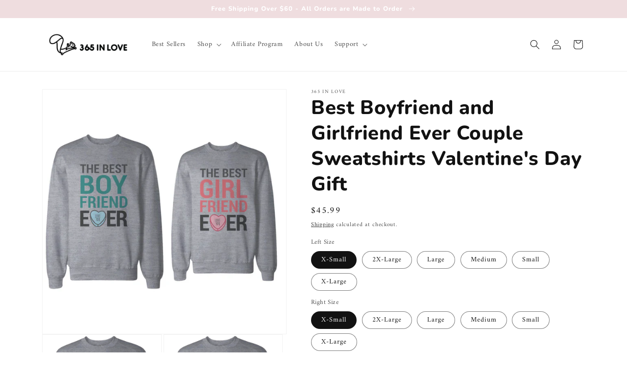

--- FILE ---
content_type: text/html; charset=utf-8
request_url: https://365inlove.com/products/best-boyfriend-girlfriend-ever-matching-couple-sweatshirts
body_size: 43677
content:
<!doctype html>
<html class="no-js" lang="en">
  <head>

<!-- Google Tag Manager -->
<script>(function(w,d,s,l,i){w[l]=w[l]||[];w[l].push({'gtm.start':
new Date().getTime(),event:'gtm.js'});var f=d.getElementsByTagName(s)[0],
j=d.createElement(s),dl=l!='dataLayer'?'&l='+l:'';j.async=true;j.src=
'https://www.googletagmanager.com/gtm.js?id='+i+dl;f.parentNode.insertBefore(j,f);
})(window,document,'script','dataLayer','GTM-5W5FKJK');</script>
<!-- End Google Tag Manager -->
    
<!-- Google Ads Remarketing Tag 2.16 START -->

<!-- CODE SETTINGS START -->
<!-- CODE SETTINGS START -->

<!-- Please add your Google Ads Audience Source Tag ID -->


<!-- Please add your alpha2 code, you can find it here: https://help.shopify.com/en/api/custom-storefronts/storefront-api/reference/enum/countrycode -->


<!-- set your product id values are default, product_id, parent_id, sku-->


<!-- CODE SETTINGS END -->
<!-- CODE SETTINGS END -->

<!-- ==================================== -->
<!-- DO NOT EDIT ANYTHING BELOW THIS LINE -->

<script async src="https://www.googletagmanager.com/gtag/js?id=AW-962315671"></script><script>
  window.dataLayer = window.dataLayer || [];
  function gtag(){dataLayer.push(arguments);}
  gtag('js', new Date());
  gtag('config', 'AW-962315671');
</script>



<script>
  gtag('event', 'view_item', {
    'send_to': 'AW-962315671',
  	  'value': 45.99,
	
    'items': [{
			'id': 'shopify_US_7502737244379_42302413734107',
      'google_business_vertical': 'retail'
    }]
	
  });
</script>
<!-- Google Ads Remarketing Tag Version 2.16 END -->
    
    <meta charset="utf-8">
    <meta http-equiv="X-UA-Compatible" content="IE=edge">
    <meta name="viewport" content="width=device-width,initial-scale=1">
    <meta name="theme-color" content="">
    <link rel="canonical" href="https://365inlove.com/products/best-boyfriend-girlfriend-ever-matching-couple-sweatshirts">
    <link rel="preconnect" href="https://cdn.shopify.com" crossorigin><link rel="icon" type="image/png" href="//365inlove.com/cdn/shop/files/Acorn_favicon_32x32_33333f3d-4e1b-4bde-ad3b-80c51687388e.png?crop=center&height=32&v=1639501233&width=32"><link rel="preconnect" href="https://fonts.shopifycdn.com" crossorigin><title>
      Best Boyfriend and Girlfriend Ever Matching Couple Sweatshirts | 365 In Love
 &ndash; 365 In Love - Matching Gifts Ideas</title>

    
      <meta name="description" content="Valentine&#39;s Day is coming up, and these &quot;Best Boyfriend and Girlfriend Ever&quot; matching sweaters will make a great gift for your loved one.">
    

    

<meta property="og:site_name" content="365 In Love - Matching Gifts Ideas">
<meta property="og:url" content="https://365inlove.com/products/best-boyfriend-girlfriend-ever-matching-couple-sweatshirts">
<meta property="og:title" content="Best Boyfriend and Girlfriend Ever Matching Couple Sweatshirts | 365 In Love">
<meta property="og:type" content="product">
<meta property="og:description" content="Valentine&#39;s Day is coming up, and these &quot;Best Boyfriend and Girlfriend Ever&quot; matching sweaters will make a great gift for your loved one."><meta property="og:image" content="http://365inlove.com/cdn/shop/products/BESTBOYFRIENDGIRLFRIENDEVER_zpsac884296r.png?v=1644867823">
  <meta property="og:image:secure_url" content="https://365inlove.com/cdn/shop/products/BESTBOYFRIENDGIRLFRIENDEVER_zpsac884296r.png?v=1644867823">
  <meta property="og:image:width" content="1250">
  <meta property="og:image:height" content="1250"><meta property="og:price:amount" content="45.99">
  <meta property="og:price:currency" content="USD"><meta name="twitter:card" content="summary_large_image">
<meta name="twitter:title" content="Best Boyfriend and Girlfriend Ever Matching Couple Sweatshirts | 365 In Love">
<meta name="twitter:description" content="Valentine&#39;s Day is coming up, and these &quot;Best Boyfriend and Girlfriend Ever&quot; matching sweaters will make a great gift for your loved one.">


    <script src="//365inlove.com/cdn/shop/t/12/assets/global.js?v=149496944046504657681664048679" defer="defer"></script>
    <script>window.performance && window.performance.mark && window.performance.mark('shopify.content_for_header.start');</script><meta name="google-site-verification" content="aPx34lo4Vyk1hUTvwNnY_1fPXvNiSLzSAarF83VziwM">
<meta id="shopify-digital-wallet" name="shopify-digital-wallet" content="/60589670619/digital_wallets/dialog">
<meta name="shopify-checkout-api-token" content="06eb890b251de8c51845172afdfa55e7">
<link rel="alternate" type="application/json+oembed" href="https://365inlove.com/products/best-boyfriend-girlfriend-ever-matching-couple-sweatshirts.oembed">
<script async="async" src="/checkouts/internal/preloads.js?locale=en-US"></script>
<link rel="preconnect" href="https://shop.app" crossorigin="anonymous">
<script async="async" src="https://shop.app/checkouts/internal/preloads.js?locale=en-US&shop_id=60589670619" crossorigin="anonymous"></script>
<script id="apple-pay-shop-capabilities" type="application/json">{"shopId":60589670619,"countryCode":"US","currencyCode":"USD","merchantCapabilities":["supports3DS"],"merchantId":"gid:\/\/shopify\/Shop\/60589670619","merchantName":"365 In Love - Matching Gifts Ideas","requiredBillingContactFields":["postalAddress","email","phone"],"requiredShippingContactFields":["postalAddress","email","phone"],"shippingType":"shipping","supportedNetworks":["visa","masterCard","amex","discover","elo","jcb"],"total":{"type":"pending","label":"365 In Love - Matching Gifts Ideas","amount":"1.00"},"shopifyPaymentsEnabled":true,"supportsSubscriptions":true}</script>
<script id="shopify-features" type="application/json">{"accessToken":"06eb890b251de8c51845172afdfa55e7","betas":["rich-media-storefront-analytics"],"domain":"365inlove.com","predictiveSearch":true,"shopId":60589670619,"locale":"en"}</script>
<script>var Shopify = Shopify || {};
Shopify.shop = "365-in-love1.myshopify.com";
Shopify.locale = "en";
Shopify.currency = {"active":"USD","rate":"1.0"};
Shopify.country = "US";
Shopify.theme = {"name":"Dawn v7","id":135628095707,"schema_name":"Dawn","schema_version":"7.0.0","theme_store_id":887,"role":"main"};
Shopify.theme.handle = "null";
Shopify.theme.style = {"id":null,"handle":null};
Shopify.cdnHost = "365inlove.com/cdn";
Shopify.routes = Shopify.routes || {};
Shopify.routes.root = "/";</script>
<script type="module">!function(o){(o.Shopify=o.Shopify||{}).modules=!0}(window);</script>
<script>!function(o){function n(){var o=[];function n(){o.push(Array.prototype.slice.apply(arguments))}return n.q=o,n}var t=o.Shopify=o.Shopify||{};t.loadFeatures=n(),t.autoloadFeatures=n()}(window);</script>
<script>
  window.ShopifyPay = window.ShopifyPay || {};
  window.ShopifyPay.apiHost = "shop.app\/pay";
  window.ShopifyPay.redirectState = null;
</script>
<script id="shop-js-analytics" type="application/json">{"pageType":"product"}</script>
<script defer="defer" async type="module" src="//365inlove.com/cdn/shopifycloud/shop-js/modules/v2/client.init-shop-cart-sync_BdyHc3Nr.en.esm.js"></script>
<script defer="defer" async type="module" src="//365inlove.com/cdn/shopifycloud/shop-js/modules/v2/chunk.common_Daul8nwZ.esm.js"></script>
<script type="module">
  await import("//365inlove.com/cdn/shopifycloud/shop-js/modules/v2/client.init-shop-cart-sync_BdyHc3Nr.en.esm.js");
await import("//365inlove.com/cdn/shopifycloud/shop-js/modules/v2/chunk.common_Daul8nwZ.esm.js");

  window.Shopify.SignInWithShop?.initShopCartSync?.({"fedCMEnabled":true,"windoidEnabled":true});

</script>
<script>
  window.Shopify = window.Shopify || {};
  if (!window.Shopify.featureAssets) window.Shopify.featureAssets = {};
  window.Shopify.featureAssets['shop-js'] = {"shop-cart-sync":["modules/v2/client.shop-cart-sync_QYOiDySF.en.esm.js","modules/v2/chunk.common_Daul8nwZ.esm.js"],"init-fed-cm":["modules/v2/client.init-fed-cm_DchLp9rc.en.esm.js","modules/v2/chunk.common_Daul8nwZ.esm.js"],"shop-button":["modules/v2/client.shop-button_OV7bAJc5.en.esm.js","modules/v2/chunk.common_Daul8nwZ.esm.js"],"init-windoid":["modules/v2/client.init-windoid_DwxFKQ8e.en.esm.js","modules/v2/chunk.common_Daul8nwZ.esm.js"],"shop-cash-offers":["modules/v2/client.shop-cash-offers_DWtL6Bq3.en.esm.js","modules/v2/chunk.common_Daul8nwZ.esm.js","modules/v2/chunk.modal_CQq8HTM6.esm.js"],"shop-toast-manager":["modules/v2/client.shop-toast-manager_CX9r1SjA.en.esm.js","modules/v2/chunk.common_Daul8nwZ.esm.js"],"init-shop-email-lookup-coordinator":["modules/v2/client.init-shop-email-lookup-coordinator_UhKnw74l.en.esm.js","modules/v2/chunk.common_Daul8nwZ.esm.js"],"pay-button":["modules/v2/client.pay-button_DzxNnLDY.en.esm.js","modules/v2/chunk.common_Daul8nwZ.esm.js"],"avatar":["modules/v2/client.avatar_BTnouDA3.en.esm.js"],"init-shop-cart-sync":["modules/v2/client.init-shop-cart-sync_BdyHc3Nr.en.esm.js","modules/v2/chunk.common_Daul8nwZ.esm.js"],"shop-login-button":["modules/v2/client.shop-login-button_D8B466_1.en.esm.js","modules/v2/chunk.common_Daul8nwZ.esm.js","modules/v2/chunk.modal_CQq8HTM6.esm.js"],"init-customer-accounts-sign-up":["modules/v2/client.init-customer-accounts-sign-up_C8fpPm4i.en.esm.js","modules/v2/client.shop-login-button_D8B466_1.en.esm.js","modules/v2/chunk.common_Daul8nwZ.esm.js","modules/v2/chunk.modal_CQq8HTM6.esm.js"],"init-shop-for-new-customer-accounts":["modules/v2/client.init-shop-for-new-customer-accounts_CVTO0Ztu.en.esm.js","modules/v2/client.shop-login-button_D8B466_1.en.esm.js","modules/v2/chunk.common_Daul8nwZ.esm.js","modules/v2/chunk.modal_CQq8HTM6.esm.js"],"init-customer-accounts":["modules/v2/client.init-customer-accounts_dRgKMfrE.en.esm.js","modules/v2/client.shop-login-button_D8B466_1.en.esm.js","modules/v2/chunk.common_Daul8nwZ.esm.js","modules/v2/chunk.modal_CQq8HTM6.esm.js"],"shop-follow-button":["modules/v2/client.shop-follow-button_CkZpjEct.en.esm.js","modules/v2/chunk.common_Daul8nwZ.esm.js","modules/v2/chunk.modal_CQq8HTM6.esm.js"],"lead-capture":["modules/v2/client.lead-capture_BntHBhfp.en.esm.js","modules/v2/chunk.common_Daul8nwZ.esm.js","modules/v2/chunk.modal_CQq8HTM6.esm.js"],"checkout-modal":["modules/v2/client.checkout-modal_CfxcYbTm.en.esm.js","modules/v2/chunk.common_Daul8nwZ.esm.js","modules/v2/chunk.modal_CQq8HTM6.esm.js"],"shop-login":["modules/v2/client.shop-login_Da4GZ2H6.en.esm.js","modules/v2/chunk.common_Daul8nwZ.esm.js","modules/v2/chunk.modal_CQq8HTM6.esm.js"],"payment-terms":["modules/v2/client.payment-terms_MV4M3zvL.en.esm.js","modules/v2/chunk.common_Daul8nwZ.esm.js","modules/v2/chunk.modal_CQq8HTM6.esm.js"]};
</script>
<script>(function() {
  var isLoaded = false;
  function asyncLoad() {
    if (isLoaded) return;
    isLoaded = true;
    var urls = ["https:\/\/static.shareasale.com\/json\/shopify\/deduplication.js?shop=365-in-love1.myshopify.com","https:\/\/static.shareasale.com\/json\/shopify\/shareasale-tracking.js?sasmid=69385\u0026ssmtid=19038\u0026shop=365-in-love1.myshopify.com","https:\/\/chimpstatic.com\/mcjs-connected\/js\/users\/b284aff864c6f163fee19404e\/2b110f7db0722d4e540d898cd.js?shop=365-in-love1.myshopify.com","https:\/\/cdn.shopify.com\/s\/files\/1\/0605\/8967\/0619\/t\/5\/assets\/globo.options.init.js?v=1643226789\u0026shop=365-in-love1.myshopify.com","\/\/searchserverapi1.com\/widgets\/shopify\/init.js?a=4U1z0U7Y2g\u0026shop=365-in-love1.myshopify.com"];
    for (var i = 0; i < urls.length; i++) {
      var s = document.createElement('script');
      s.type = 'text/javascript';
      s.async = true;
      s.src = urls[i];
      var x = document.getElementsByTagName('script')[0];
      x.parentNode.insertBefore(s, x);
    }
  };
  if(window.attachEvent) {
    window.attachEvent('onload', asyncLoad);
  } else {
    window.addEventListener('load', asyncLoad, false);
  }
})();</script>
<script id="__st">var __st={"a":60589670619,"offset":-28800,"reqid":"9efb11bc-df77-4a9a-a2e1-f2a96b14cdaa-1769022490","pageurl":"365inlove.com\/products\/best-boyfriend-girlfriend-ever-matching-couple-sweatshirts","u":"8d8535bfb928","p":"product","rtyp":"product","rid":7502737244379};</script>
<script>window.ShopifyPaypalV4VisibilityTracking = true;</script>
<script id="captcha-bootstrap">!function(){'use strict';const t='contact',e='account',n='new_comment',o=[[t,t],['blogs',n],['comments',n],[t,'customer']],c=[[e,'customer_login'],[e,'guest_login'],[e,'recover_customer_password'],[e,'create_customer']],r=t=>t.map((([t,e])=>`form[action*='/${t}']:not([data-nocaptcha='true']) input[name='form_type'][value='${e}']`)).join(','),a=t=>()=>t?[...document.querySelectorAll(t)].map((t=>t.form)):[];function s(){const t=[...o],e=r(t);return a(e)}const i='password',u='form_key',d=['recaptcha-v3-token','g-recaptcha-response','h-captcha-response',i],f=()=>{try{return window.sessionStorage}catch{return}},m='__shopify_v',_=t=>t.elements[u];function p(t,e,n=!1){try{const o=window.sessionStorage,c=JSON.parse(o.getItem(e)),{data:r}=function(t){const{data:e,action:n}=t;return t[m]||n?{data:e,action:n}:{data:t,action:n}}(c);for(const[e,n]of Object.entries(r))t.elements[e]&&(t.elements[e].value=n);n&&o.removeItem(e)}catch(o){console.error('form repopulation failed',{error:o})}}const l='form_type',E='cptcha';function T(t){t.dataset[E]=!0}const w=window,h=w.document,L='Shopify',v='ce_forms',y='captcha';let A=!1;((t,e)=>{const n=(g='f06e6c50-85a8-45c8-87d0-21a2b65856fe',I='https://cdn.shopify.com/shopifycloud/storefront-forms-hcaptcha/ce_storefront_forms_captcha_hcaptcha.v1.5.2.iife.js',D={infoText:'Protected by hCaptcha',privacyText:'Privacy',termsText:'Terms'},(t,e,n)=>{const o=w[L][v],c=o.bindForm;if(c)return c(t,g,e,D).then(n);var r;o.q.push([[t,g,e,D],n]),r=I,A||(h.body.append(Object.assign(h.createElement('script'),{id:'captcha-provider',async:!0,src:r})),A=!0)});var g,I,D;w[L]=w[L]||{},w[L][v]=w[L][v]||{},w[L][v].q=[],w[L][y]=w[L][y]||{},w[L][y].protect=function(t,e){n(t,void 0,e),T(t)},Object.freeze(w[L][y]),function(t,e,n,w,h,L){const[v,y,A,g]=function(t,e,n){const i=e?o:[],u=t?c:[],d=[...i,...u],f=r(d),m=r(i),_=r(d.filter((([t,e])=>n.includes(e))));return[a(f),a(m),a(_),s()]}(w,h,L),I=t=>{const e=t.target;return e instanceof HTMLFormElement?e:e&&e.form},D=t=>v().includes(t);t.addEventListener('submit',(t=>{const e=I(t);if(!e)return;const n=D(e)&&!e.dataset.hcaptchaBound&&!e.dataset.recaptchaBound,o=_(e),c=g().includes(e)&&(!o||!o.value);(n||c)&&t.preventDefault(),c&&!n&&(function(t){try{if(!f())return;!function(t){const e=f();if(!e)return;const n=_(t);if(!n)return;const o=n.value;o&&e.removeItem(o)}(t);const e=Array.from(Array(32),(()=>Math.random().toString(36)[2])).join('');!function(t,e){_(t)||t.append(Object.assign(document.createElement('input'),{type:'hidden',name:u})),t.elements[u].value=e}(t,e),function(t,e){const n=f();if(!n)return;const o=[...t.querySelectorAll(`input[type='${i}']`)].map((({name:t})=>t)),c=[...d,...o],r={};for(const[a,s]of new FormData(t).entries())c.includes(a)||(r[a]=s);n.setItem(e,JSON.stringify({[m]:1,action:t.action,data:r}))}(t,e)}catch(e){console.error('failed to persist form',e)}}(e),e.submit())}));const S=(t,e)=>{t&&!t.dataset[E]&&(n(t,e.some((e=>e===t))),T(t))};for(const o of['focusin','change'])t.addEventListener(o,(t=>{const e=I(t);D(e)&&S(e,y())}));const B=e.get('form_key'),M=e.get(l),P=B&&M;t.addEventListener('DOMContentLoaded',(()=>{const t=y();if(P)for(const e of t)e.elements[l].value===M&&p(e,B);[...new Set([...A(),...v().filter((t=>'true'===t.dataset.shopifyCaptcha))])].forEach((e=>S(e,t)))}))}(h,new URLSearchParams(w.location.search),n,t,e,['guest_login'])})(!0,!0)}();</script>
<script integrity="sha256-4kQ18oKyAcykRKYeNunJcIwy7WH5gtpwJnB7kiuLZ1E=" data-source-attribution="shopify.loadfeatures" defer="defer" src="//365inlove.com/cdn/shopifycloud/storefront/assets/storefront/load_feature-a0a9edcb.js" crossorigin="anonymous"></script>
<script crossorigin="anonymous" defer="defer" src="//365inlove.com/cdn/shopifycloud/storefront/assets/shopify_pay/storefront-65b4c6d7.js?v=20250812"></script>
<script data-source-attribution="shopify.dynamic_checkout.dynamic.init">var Shopify=Shopify||{};Shopify.PaymentButton=Shopify.PaymentButton||{isStorefrontPortableWallets:!0,init:function(){window.Shopify.PaymentButton.init=function(){};var t=document.createElement("script");t.src="https://365inlove.com/cdn/shopifycloud/portable-wallets/latest/portable-wallets.en.js",t.type="module",document.head.appendChild(t)}};
</script>
<script data-source-attribution="shopify.dynamic_checkout.buyer_consent">
  function portableWalletsHideBuyerConsent(e){var t=document.getElementById("shopify-buyer-consent"),n=document.getElementById("shopify-subscription-policy-button");t&&n&&(t.classList.add("hidden"),t.setAttribute("aria-hidden","true"),n.removeEventListener("click",e))}function portableWalletsShowBuyerConsent(e){var t=document.getElementById("shopify-buyer-consent"),n=document.getElementById("shopify-subscription-policy-button");t&&n&&(t.classList.remove("hidden"),t.removeAttribute("aria-hidden"),n.addEventListener("click",e))}window.Shopify?.PaymentButton&&(window.Shopify.PaymentButton.hideBuyerConsent=portableWalletsHideBuyerConsent,window.Shopify.PaymentButton.showBuyerConsent=portableWalletsShowBuyerConsent);
</script>
<script data-source-attribution="shopify.dynamic_checkout.cart.bootstrap">document.addEventListener("DOMContentLoaded",(function(){function t(){return document.querySelector("shopify-accelerated-checkout-cart, shopify-accelerated-checkout")}if(t())Shopify.PaymentButton.init();else{new MutationObserver((function(e,n){t()&&(Shopify.PaymentButton.init(),n.disconnect())})).observe(document.body,{childList:!0,subtree:!0})}}));
</script>
<link id="shopify-accelerated-checkout-styles" rel="stylesheet" media="screen" href="https://365inlove.com/cdn/shopifycloud/portable-wallets/latest/accelerated-checkout-backwards-compat.css" crossorigin="anonymous">
<style id="shopify-accelerated-checkout-cart">
        #shopify-buyer-consent {
  margin-top: 1em;
  display: inline-block;
  width: 100%;
}

#shopify-buyer-consent.hidden {
  display: none;
}

#shopify-subscription-policy-button {
  background: none;
  border: none;
  padding: 0;
  text-decoration: underline;
  font-size: inherit;
  cursor: pointer;
}

#shopify-subscription-policy-button::before {
  box-shadow: none;
}

      </style>
<script id="sections-script" data-sections="header,footer" defer="defer" src="//365inlove.com/cdn/shop/t/12/compiled_assets/scripts.js?v=1087"></script>
<script>window.performance && window.performance.mark && window.performance.mark('shopify.content_for_header.end');</script>


    <style data-shopify>
      @font-face {
  font-family: Amiri;
  font-weight: 400;
  font-style: normal;
  font-display: swap;
  src: url("//365inlove.com/cdn/fonts/amiri/amiri_n4.fee8c3379b68ea3b9c7241a63b8a252071faad52.woff2") format("woff2"),
       url("//365inlove.com/cdn/fonts/amiri/amiri_n4.94cde4e18ec8ae53bf8f7240b84e1f76ce23772d.woff") format("woff");
}

      @font-face {
  font-family: Amiri;
  font-weight: 700;
  font-style: normal;
  font-display: swap;
  src: url("//365inlove.com/cdn/fonts/amiri/amiri_n7.18bdf9995a65958ebe1ecc6a8e58369f2e5fde36.woff2") format("woff2"),
       url("//365inlove.com/cdn/fonts/amiri/amiri_n7.4018e09897bebe29690de457ff22ede457913518.woff") format("woff");
}

      @font-face {
  font-family: Amiri;
  font-weight: 400;
  font-style: italic;
  font-display: swap;
  src: url("//365inlove.com/cdn/fonts/amiri/amiri_i4.95beacf234505f7529ea2b9b84305503763d41e2.woff2") format("woff2"),
       url("//365inlove.com/cdn/fonts/amiri/amiri_i4.8d0b215ae13ef2acc52deb9eff6cd2c66724cd2c.woff") format("woff");
}

      @font-face {
  font-family: Amiri;
  font-weight: 700;
  font-style: italic;
  font-display: swap;
  src: url("//365inlove.com/cdn/fonts/amiri/amiri_i7.d86700268b4250b5d5dd87a772497e6709d54e11.woff2") format("woff2"),
       url("//365inlove.com/cdn/fonts/amiri/amiri_i7.cb7296b13edcdeb3c0aa02998d8a90203078f1a1.woff") format("woff");
}

      @font-face {
  font-family: Nunito;
  font-weight: 800;
  font-style: normal;
  font-display: swap;
  src: url("//365inlove.com/cdn/fonts/nunito/nunito_n8.a4faa34563722dcb4bd960ae538c49eb540a565f.woff2") format("woff2"),
       url("//365inlove.com/cdn/fonts/nunito/nunito_n8.7b9b4d7a0ef879eb46735a0aecb391013c7f7aeb.woff") format("woff");
}


      :root {
        --font-body-family: Amiri, serif;
        --font-body-style: normal;
        --font-body-weight: 400;
        --font-body-weight-bold: 700;

        --font-heading-family: Nunito, sans-serif;
        --font-heading-style: normal;
        --font-heading-weight: 800;

        --font-body-scale: 1.0;
        --font-heading-scale: 1.0;

        --color-base-text: 18, 18, 18;
        --color-shadow: 18, 18, 18;
        --color-base-background-1: 255, 255, 255;
        --color-base-background-2: 243, 243, 243;
        --color-base-solid-button-labels: 255, 255, 255;
        --color-base-outline-button-labels: 18, 18, 18;
        --color-base-accent-1: 239, 221, 223;
        --color-base-accent-2: 242, 204, 209;
        --payment-terms-background-color: #ffffff;

        --gradient-base-background-1: #ffffff;
        --gradient-base-background-2: #f3f3f3;
        --gradient-base-accent-1: #efdddf;
        --gradient-base-accent-2: #f2ccd1;

        --media-padding: px;
        --media-border-opacity: 0.05;
        --media-border-width: 1px;
        --media-radius: 0px;
        --media-shadow-opacity: 0.0;
        --media-shadow-horizontal-offset: 0px;
        --media-shadow-vertical-offset: 4px;
        --media-shadow-blur-radius: 5px;
        --media-shadow-visible: 0;

        --page-width: 120rem;
        --page-width-margin: 0rem;

        --product-card-image-padding: 0.0rem;
        --product-card-corner-radius: 0.0rem;
        --product-card-text-alignment: left;
        --product-card-border-width: 0.0rem;
        --product-card-border-opacity: 0.1;
        --product-card-shadow-opacity: 0.0;
        --product-card-shadow-visible: 0;
        --product-card-shadow-horizontal-offset: 0.0rem;
        --product-card-shadow-vertical-offset: 0.4rem;
        --product-card-shadow-blur-radius: 0.5rem;

        --collection-card-image-padding: 0.0rem;
        --collection-card-corner-radius: 0.0rem;
        --collection-card-text-alignment: left;
        --collection-card-border-width: 0.0rem;
        --collection-card-border-opacity: 0.1;
        --collection-card-shadow-opacity: 0.0;
        --collection-card-shadow-visible: 0;
        --collection-card-shadow-horizontal-offset: 0.0rem;
        --collection-card-shadow-vertical-offset: 0.4rem;
        --collection-card-shadow-blur-radius: 0.5rem;

        --blog-card-image-padding: 0.0rem;
        --blog-card-corner-radius: 0.0rem;
        --blog-card-text-alignment: left;
        --blog-card-border-width: 0.0rem;
        --blog-card-border-opacity: 0.1;
        --blog-card-shadow-opacity: 0.0;
        --blog-card-shadow-visible: 0;
        --blog-card-shadow-horizontal-offset: 0.0rem;
        --blog-card-shadow-vertical-offset: 0.4rem;
        --blog-card-shadow-blur-radius: 0.5rem;

        --badge-corner-radius: 4.0rem;

        --popup-border-width: 1px;
        --popup-border-opacity: 0.1;
        --popup-corner-radius: 0px;
        --popup-shadow-opacity: 0.0;
        --popup-shadow-horizontal-offset: 0px;
        --popup-shadow-vertical-offset: 4px;
        --popup-shadow-blur-radius: 5px;

        --drawer-border-width: 1px;
        --drawer-border-opacity: 0.1;
        --drawer-shadow-opacity: 0.0;
        --drawer-shadow-horizontal-offset: 0px;
        --drawer-shadow-vertical-offset: 4px;
        --drawer-shadow-blur-radius: 5px;

        --spacing-sections-desktop: 0px;
        --spacing-sections-mobile: 0px;

        --grid-desktop-vertical-spacing: 8px;
        --grid-desktop-horizontal-spacing: 8px;
        --grid-mobile-vertical-spacing: 4px;
        --grid-mobile-horizontal-spacing: 4px;

        --text-boxes-border-opacity: 0.1;
        --text-boxes-border-width: 0px;
        --text-boxes-radius: 0px;
        --text-boxes-shadow-opacity: 0.0;
        --text-boxes-shadow-visible: 0;
        --text-boxes-shadow-horizontal-offset: 0px;
        --text-boxes-shadow-vertical-offset: 4px;
        --text-boxes-shadow-blur-radius: 5px;

        --buttons-radius: 0px;
        --buttons-radius-outset: 0px;
        --buttons-border-width: 1px;
        --buttons-border-opacity: 1.0;
        --buttons-shadow-opacity: 0.0;
        --buttons-shadow-visible: 0;
        --buttons-shadow-horizontal-offset: 0px;
        --buttons-shadow-vertical-offset: 4px;
        --buttons-shadow-blur-radius: 5px;
        --buttons-border-offset: 0px;

        --inputs-radius: 0px;
        --inputs-border-width: 1px;
        --inputs-border-opacity: 0.55;
        --inputs-shadow-opacity: 0.0;
        --inputs-shadow-horizontal-offset: 0px;
        --inputs-margin-offset: 0px;
        --inputs-shadow-vertical-offset: 4px;
        --inputs-shadow-blur-radius: 5px;
        --inputs-radius-outset: 0px;

        --variant-pills-radius: 40px;
        --variant-pills-border-width: 1px;
        --variant-pills-border-opacity: 0.55;
        --variant-pills-shadow-opacity: 0.0;
        --variant-pills-shadow-horizontal-offset: 0px;
        --variant-pills-shadow-vertical-offset: 4px;
        --variant-pills-shadow-blur-radius: 5px;
      }

      *,
      *::before,
      *::after {
        box-sizing: inherit;
      }

      html {
        box-sizing: border-box;
        font-size: calc(var(--font-body-scale) * 62.5%);
        height: 100%;
      }

      body {
        display: grid;
        grid-template-rows: auto auto 1fr auto;
        grid-template-columns: 100%;
        min-height: 100%;
        margin: 0;
        font-size: 1.5rem;
        letter-spacing: 0.06rem;
        line-height: calc(1 + 0.8 / var(--font-body-scale));
        font-family: var(--font-body-family);
        font-style: var(--font-body-style);
        font-weight: var(--font-body-weight);
      }

      @media screen and (min-width: 750px) {
        body {
          font-size: 1.6rem;
        }
      }
    </style>

    <link href="//365inlove.com/cdn/shop/t/12/assets/base.css?v=106997162017984916431664048679" rel="stylesheet" type="text/css" media="all" />
<link rel="preload" as="font" href="//365inlove.com/cdn/fonts/amiri/amiri_n4.fee8c3379b68ea3b9c7241a63b8a252071faad52.woff2" type="font/woff2" crossorigin><link rel="preload" as="font" href="//365inlove.com/cdn/fonts/nunito/nunito_n8.a4faa34563722dcb4bd960ae538c49eb540a565f.woff2" type="font/woff2" crossorigin><link rel="stylesheet" href="//365inlove.com/cdn/shop/t/12/assets/component-predictive-search.css?v=83512081251802922551664048679" media="print" onload="this.media='all'"><script>document.documentElement.className = document.documentElement.className.replace('no-js', 'js');
    if (Shopify.designMode) {
      document.documentElement.classList.add('shopify-design-mode');
    }
    </script>
  
  <script src="https://cdn.shopify.com/extensions/019b0289-a7b2-75c4-bc89-75da59821462/avada-app-75/assets/air-reviews.js" type="text/javascript" defer="defer"></script>
<script src="https://cdn.shopify.com/extensions/019b0289-a7b2-75c4-bc89-75da59821462/avada-app-75/assets/air-reviews-carousel.js" type="text/javascript" defer="defer"></script>
<link href="https://monorail-edge.shopifysvc.com" rel="dns-prefetch">
<script>(function(){if ("sendBeacon" in navigator && "performance" in window) {try {var session_token_from_headers = performance.getEntriesByType('navigation')[0].serverTiming.find(x => x.name == '_s').description;} catch {var session_token_from_headers = undefined;}var session_cookie_matches = document.cookie.match(/_shopify_s=([^;]*)/);var session_token_from_cookie = session_cookie_matches && session_cookie_matches.length === 2 ? session_cookie_matches[1] : "";var session_token = session_token_from_headers || session_token_from_cookie || "";function handle_abandonment_event(e) {var entries = performance.getEntries().filter(function(entry) {return /monorail-edge.shopifysvc.com/.test(entry.name);});if (!window.abandonment_tracked && entries.length === 0) {window.abandonment_tracked = true;var currentMs = Date.now();var navigation_start = performance.timing.navigationStart;var payload = {shop_id: 60589670619,url: window.location.href,navigation_start,duration: currentMs - navigation_start,session_token,page_type: "product"};window.navigator.sendBeacon("https://monorail-edge.shopifysvc.com/v1/produce", JSON.stringify({schema_id: "online_store_buyer_site_abandonment/1.1",payload: payload,metadata: {event_created_at_ms: currentMs,event_sent_at_ms: currentMs}}));}}window.addEventListener('pagehide', handle_abandonment_event);}}());</script>
<script id="web-pixels-manager-setup">(function e(e,d,r,n,o){if(void 0===o&&(o={}),!Boolean(null===(a=null===(i=window.Shopify)||void 0===i?void 0:i.analytics)||void 0===a?void 0:a.replayQueue)){var i,a;window.Shopify=window.Shopify||{};var t=window.Shopify;t.analytics=t.analytics||{};var s=t.analytics;s.replayQueue=[],s.publish=function(e,d,r){return s.replayQueue.push([e,d,r]),!0};try{self.performance.mark("wpm:start")}catch(e){}var l=function(){var e={modern:/Edge?\/(1{2}[4-9]|1[2-9]\d|[2-9]\d{2}|\d{4,})\.\d+(\.\d+|)|Firefox\/(1{2}[4-9]|1[2-9]\d|[2-9]\d{2}|\d{4,})\.\d+(\.\d+|)|Chrom(ium|e)\/(9{2}|\d{3,})\.\d+(\.\d+|)|(Maci|X1{2}).+ Version\/(15\.\d+|(1[6-9]|[2-9]\d|\d{3,})\.\d+)([,.]\d+|)( \(\w+\)|)( Mobile\/\w+|) Safari\/|Chrome.+OPR\/(9{2}|\d{3,})\.\d+\.\d+|(CPU[ +]OS|iPhone[ +]OS|CPU[ +]iPhone|CPU IPhone OS|CPU iPad OS)[ +]+(15[._]\d+|(1[6-9]|[2-9]\d|\d{3,})[._]\d+)([._]\d+|)|Android:?[ /-](13[3-9]|1[4-9]\d|[2-9]\d{2}|\d{4,})(\.\d+|)(\.\d+|)|Android.+Firefox\/(13[5-9]|1[4-9]\d|[2-9]\d{2}|\d{4,})\.\d+(\.\d+|)|Android.+Chrom(ium|e)\/(13[3-9]|1[4-9]\d|[2-9]\d{2}|\d{4,})\.\d+(\.\d+|)|SamsungBrowser\/([2-9]\d|\d{3,})\.\d+/,legacy:/Edge?\/(1[6-9]|[2-9]\d|\d{3,})\.\d+(\.\d+|)|Firefox\/(5[4-9]|[6-9]\d|\d{3,})\.\d+(\.\d+|)|Chrom(ium|e)\/(5[1-9]|[6-9]\d|\d{3,})\.\d+(\.\d+|)([\d.]+$|.*Safari\/(?![\d.]+ Edge\/[\d.]+$))|(Maci|X1{2}).+ Version\/(10\.\d+|(1[1-9]|[2-9]\d|\d{3,})\.\d+)([,.]\d+|)( \(\w+\)|)( Mobile\/\w+|) Safari\/|Chrome.+OPR\/(3[89]|[4-9]\d|\d{3,})\.\d+\.\d+|(CPU[ +]OS|iPhone[ +]OS|CPU[ +]iPhone|CPU IPhone OS|CPU iPad OS)[ +]+(10[._]\d+|(1[1-9]|[2-9]\d|\d{3,})[._]\d+)([._]\d+|)|Android:?[ /-](13[3-9]|1[4-9]\d|[2-9]\d{2}|\d{4,})(\.\d+|)(\.\d+|)|Mobile Safari.+OPR\/([89]\d|\d{3,})\.\d+\.\d+|Android.+Firefox\/(13[5-9]|1[4-9]\d|[2-9]\d{2}|\d{4,})\.\d+(\.\d+|)|Android.+Chrom(ium|e)\/(13[3-9]|1[4-9]\d|[2-9]\d{2}|\d{4,})\.\d+(\.\d+|)|Android.+(UC? ?Browser|UCWEB|U3)[ /]?(15\.([5-9]|\d{2,})|(1[6-9]|[2-9]\d|\d{3,})\.\d+)\.\d+|SamsungBrowser\/(5\.\d+|([6-9]|\d{2,})\.\d+)|Android.+MQ{2}Browser\/(14(\.(9|\d{2,})|)|(1[5-9]|[2-9]\d|\d{3,})(\.\d+|))(\.\d+|)|K[Aa][Ii]OS\/(3\.\d+|([4-9]|\d{2,})\.\d+)(\.\d+|)/},d=e.modern,r=e.legacy,n=navigator.userAgent;return n.match(d)?"modern":n.match(r)?"legacy":"unknown"}(),u="modern"===l?"modern":"legacy",c=(null!=n?n:{modern:"",legacy:""})[u],f=function(e){return[e.baseUrl,"/wpm","/b",e.hashVersion,"modern"===e.buildTarget?"m":"l",".js"].join("")}({baseUrl:d,hashVersion:r,buildTarget:u}),m=function(e){var d=e.version,r=e.bundleTarget,n=e.surface,o=e.pageUrl,i=e.monorailEndpoint;return{emit:function(e){var a=e.status,t=e.errorMsg,s=(new Date).getTime(),l=JSON.stringify({metadata:{event_sent_at_ms:s},events:[{schema_id:"web_pixels_manager_load/3.1",payload:{version:d,bundle_target:r,page_url:o,status:a,surface:n,error_msg:t},metadata:{event_created_at_ms:s}}]});if(!i)return console&&console.warn&&console.warn("[Web Pixels Manager] No Monorail endpoint provided, skipping logging."),!1;try{return self.navigator.sendBeacon.bind(self.navigator)(i,l)}catch(e){}var u=new XMLHttpRequest;try{return u.open("POST",i,!0),u.setRequestHeader("Content-Type","text/plain"),u.send(l),!0}catch(e){return console&&console.warn&&console.warn("[Web Pixels Manager] Got an unhandled error while logging to Monorail."),!1}}}}({version:r,bundleTarget:l,surface:e.surface,pageUrl:self.location.href,monorailEndpoint:e.monorailEndpoint});try{o.browserTarget=l,function(e){var d=e.src,r=e.async,n=void 0===r||r,o=e.onload,i=e.onerror,a=e.sri,t=e.scriptDataAttributes,s=void 0===t?{}:t,l=document.createElement("script"),u=document.querySelector("head"),c=document.querySelector("body");if(l.async=n,l.src=d,a&&(l.integrity=a,l.crossOrigin="anonymous"),s)for(var f in s)if(Object.prototype.hasOwnProperty.call(s,f))try{l.dataset[f]=s[f]}catch(e){}if(o&&l.addEventListener("load",o),i&&l.addEventListener("error",i),u)u.appendChild(l);else{if(!c)throw new Error("Did not find a head or body element to append the script");c.appendChild(l)}}({src:f,async:!0,onload:function(){if(!function(){var e,d;return Boolean(null===(d=null===(e=window.Shopify)||void 0===e?void 0:e.analytics)||void 0===d?void 0:d.initialized)}()){var d=window.webPixelsManager.init(e)||void 0;if(d){var r=window.Shopify.analytics;r.replayQueue.forEach((function(e){var r=e[0],n=e[1],o=e[2];d.publishCustomEvent(r,n,o)})),r.replayQueue=[],r.publish=d.publishCustomEvent,r.visitor=d.visitor,r.initialized=!0}}},onerror:function(){return m.emit({status:"failed",errorMsg:"".concat(f," has failed to load")})},sri:function(e){var d=/^sha384-[A-Za-z0-9+/=]+$/;return"string"==typeof e&&d.test(e)}(c)?c:"",scriptDataAttributes:o}),m.emit({status:"loading"})}catch(e){m.emit({status:"failed",errorMsg:(null==e?void 0:e.message)||"Unknown error"})}}})({shopId: 60589670619,storefrontBaseUrl: "https://365inlove.com",extensionsBaseUrl: "https://extensions.shopifycdn.com/cdn/shopifycloud/web-pixels-manager",monorailEndpoint: "https://monorail-edge.shopifysvc.com/unstable/produce_batch",surface: "storefront-renderer",enabledBetaFlags: ["2dca8a86"],webPixelsConfigList: [{"id":"1095467227","configuration":"{\"masterTagID\":\"19038\",\"merchantID\":\"69385\",\"appPath\":\"https:\/\/daedalus.shareasale.com\",\"storeID\":\"NaN\",\"xTypeMode\":\"NaN\",\"xTypeValue\":\"NaN\",\"channelDedup\":\"NaN\"}","eventPayloadVersion":"v1","runtimeContext":"STRICT","scriptVersion":"f300cca684872f2df140f714437af558","type":"APP","apiClientId":4929191,"privacyPurposes":["ANALYTICS","MARKETING"],"dataSharingAdjustments":{"protectedCustomerApprovalScopes":["read_customer_personal_data"]}},{"id":"315523291","configuration":"{\"config\":\"{\\\"pixel_id\\\":\\\"G-ZE4JYLT04C\\\",\\\"target_country\\\":\\\"US\\\",\\\"gtag_events\\\":[{\\\"type\\\":\\\"begin_checkout\\\",\\\"action_label\\\":\\\"G-ZE4JYLT04C\\\"},{\\\"type\\\":\\\"search\\\",\\\"action_label\\\":\\\"G-ZE4JYLT04C\\\"},{\\\"type\\\":\\\"view_item\\\",\\\"action_label\\\":[\\\"G-ZE4JYLT04C\\\",\\\"MC-QZ9YKRPNSR\\\"]},{\\\"type\\\":\\\"purchase\\\",\\\"action_label\\\":[\\\"G-ZE4JYLT04C\\\",\\\"MC-QZ9YKRPNSR\\\"]},{\\\"type\\\":\\\"page_view\\\",\\\"action_label\\\":[\\\"G-ZE4JYLT04C\\\",\\\"MC-QZ9YKRPNSR\\\"]},{\\\"type\\\":\\\"add_payment_info\\\",\\\"action_label\\\":\\\"G-ZE4JYLT04C\\\"},{\\\"type\\\":\\\"add_to_cart\\\",\\\"action_label\\\":\\\"G-ZE4JYLT04C\\\"}],\\\"enable_monitoring_mode\\\":false}\"}","eventPayloadVersion":"v1","runtimeContext":"OPEN","scriptVersion":"b2a88bafab3e21179ed38636efcd8a93","type":"APP","apiClientId":1780363,"privacyPurposes":[],"dataSharingAdjustments":{"protectedCustomerApprovalScopes":["read_customer_address","read_customer_email","read_customer_name","read_customer_personal_data","read_customer_phone"]}},{"id":"shopify-app-pixel","configuration":"{}","eventPayloadVersion":"v1","runtimeContext":"STRICT","scriptVersion":"0450","apiClientId":"shopify-pixel","type":"APP","privacyPurposes":["ANALYTICS","MARKETING"]},{"id":"shopify-custom-pixel","eventPayloadVersion":"v1","runtimeContext":"LAX","scriptVersion":"0450","apiClientId":"shopify-pixel","type":"CUSTOM","privacyPurposes":["ANALYTICS","MARKETING"]}],isMerchantRequest: false,initData: {"shop":{"name":"365 In Love - Matching Gifts Ideas","paymentSettings":{"currencyCode":"USD"},"myshopifyDomain":"365-in-love1.myshopify.com","countryCode":"US","storefrontUrl":"https:\/\/365inlove.com"},"customer":null,"cart":null,"checkout":null,"productVariants":[{"price":{"amount":45.99,"currencyCode":"USD"},"product":{"title":"Best Boyfriend and Girlfriend Ever Couple Sweatshirts Valentine's Day Gift","vendor":"365 In Love","id":"7502737244379","untranslatedTitle":"Best Boyfriend and Girlfriend Ever Couple Sweatshirts Valentine's Day Gift","url":"\/products\/best-boyfriend-girlfriend-ever-matching-couple-sweatshirts","type":"Sweatshirts"},"id":"42302413734107","image":{"src":"\/\/365inlove.com\/cdn\/shop\/products\/BESTBOYFRIENDGIRLFRIENDEVER_zpsac884296r.png?v=1644867823"},"sku":"SS021 MXS WXS","title":"X-Small \/ X-Small","untranslatedTitle":"X-Small \/ X-Small"},{"price":{"amount":47.99,"currencyCode":"USD"},"product":{"title":"Best Boyfriend and Girlfriend Ever Couple Sweatshirts Valentine's Day Gift","vendor":"365 In Love","id":"7502737244379","untranslatedTitle":"Best Boyfriend and Girlfriend Ever Couple Sweatshirts Valentine's Day Gift","url":"\/products\/best-boyfriend-girlfriend-ever-matching-couple-sweatshirts","type":"Sweatshirts"},"id":"42302413766875","image":{"src":"\/\/365inlove.com\/cdn\/shop\/products\/BESTBOYFRIENDGIRLFRIENDEVER_zpsac884296r.png?v=1644867823"},"sku":"SS021 M2XL W2XL","title":"2X-Large \/ 2X-Large","untranslatedTitle":"2X-Large \/ 2X-Large"},{"price":{"amount":46.99,"currencyCode":"USD"},"product":{"title":"Best Boyfriend and Girlfriend Ever Couple Sweatshirts Valentine's Day Gift","vendor":"365 In Love","id":"7502737244379","untranslatedTitle":"Best Boyfriend and Girlfriend Ever Couple Sweatshirts Valentine's Day Gift","url":"\/products\/best-boyfriend-girlfriend-ever-matching-couple-sweatshirts","type":"Sweatshirts"},"id":"42302413799643","image":{"src":"\/\/365inlove.com\/cdn\/shop\/products\/BESTBOYFRIENDGIRLFRIENDEVER_zpsac884296r.png?v=1644867823"},"sku":"SS021 M2XL WL","title":"2X-Large \/ Large","untranslatedTitle":"2X-Large \/ Large"},{"price":{"amount":46.99,"currencyCode":"USD"},"product":{"title":"Best Boyfriend and Girlfriend Ever Couple Sweatshirts Valentine's Day Gift","vendor":"365 In Love","id":"7502737244379","untranslatedTitle":"Best Boyfriend and Girlfriend Ever Couple Sweatshirts Valentine's Day Gift","url":"\/products\/best-boyfriend-girlfriend-ever-matching-couple-sweatshirts","type":"Sweatshirts"},"id":"42302413832411","image":{"src":"\/\/365inlove.com\/cdn\/shop\/products\/BESTBOYFRIENDGIRLFRIENDEVER_zpsac884296r.png?v=1644867823"},"sku":"SS021 M2XL WM","title":"2X-Large \/ Medium","untranslatedTitle":"2X-Large \/ Medium"},{"price":{"amount":46.99,"currencyCode":"USD"},"product":{"title":"Best Boyfriend and Girlfriend Ever Couple Sweatshirts Valentine's Day Gift","vendor":"365 In Love","id":"7502737244379","untranslatedTitle":"Best Boyfriend and Girlfriend Ever Couple Sweatshirts Valentine's Day Gift","url":"\/products\/best-boyfriend-girlfriend-ever-matching-couple-sweatshirts","type":"Sweatshirts"},"id":"42302413865179","image":{"src":"\/\/365inlove.com\/cdn\/shop\/products\/BESTBOYFRIENDGIRLFRIENDEVER_zpsac884296r.png?v=1644867823"},"sku":"SS021 M2XL WS","title":"2X-Large \/ Small","untranslatedTitle":"2X-Large \/ Small"},{"price":{"amount":46.99,"currencyCode":"USD"},"product":{"title":"Best Boyfriend and Girlfriend Ever Couple Sweatshirts Valentine's Day Gift","vendor":"365 In Love","id":"7502737244379","untranslatedTitle":"Best Boyfriend and Girlfriend Ever Couple Sweatshirts Valentine's Day Gift","url":"\/products\/best-boyfriend-girlfriend-ever-matching-couple-sweatshirts","type":"Sweatshirts"},"id":"42302413897947","image":{"src":"\/\/365inlove.com\/cdn\/shop\/products\/BESTBOYFRIENDGIRLFRIENDEVER_zpsac884296r.png?v=1644867823"},"sku":"SS021 M2XL WXL","title":"2X-Large \/ X-Large","untranslatedTitle":"2X-Large \/ X-Large"},{"price":{"amount":46.99,"currencyCode":"USD"},"product":{"title":"Best Boyfriend and Girlfriend Ever Couple Sweatshirts Valentine's Day Gift","vendor":"365 In Love","id":"7502737244379","untranslatedTitle":"Best Boyfriend and Girlfriend Ever Couple Sweatshirts Valentine's Day Gift","url":"\/products\/best-boyfriend-girlfriend-ever-matching-couple-sweatshirts","type":"Sweatshirts"},"id":"42302413930715","image":{"src":"\/\/365inlove.com\/cdn\/shop\/products\/BESTBOYFRIENDGIRLFRIENDEVER_zpsac884296r.png?v=1644867823"},"sku":"SS021 M2XL WXS","title":"2X-Large \/ X-Small","untranslatedTitle":"2X-Large \/ X-Small"},{"price":{"amount":46.99,"currencyCode":"USD"},"product":{"title":"Best Boyfriend and Girlfriend Ever Couple Sweatshirts Valentine's Day Gift","vendor":"365 In Love","id":"7502737244379","untranslatedTitle":"Best Boyfriend and Girlfriend Ever Couple Sweatshirts Valentine's Day Gift","url":"\/products\/best-boyfriend-girlfriend-ever-matching-couple-sweatshirts","type":"Sweatshirts"},"id":"42302413963483","image":{"src":"\/\/365inlove.com\/cdn\/shop\/products\/BESTBOYFRIENDGIRLFRIENDEVER_zpsac884296r.png?v=1644867823"},"sku":"SS021 ML W2XL","title":"Large \/ 2X-Large","untranslatedTitle":"Large \/ 2X-Large"},{"price":{"amount":45.99,"currencyCode":"USD"},"product":{"title":"Best Boyfriend and Girlfriend Ever Couple Sweatshirts Valentine's Day Gift","vendor":"365 In Love","id":"7502737244379","untranslatedTitle":"Best Boyfriend and Girlfriend Ever Couple Sweatshirts Valentine's Day Gift","url":"\/products\/best-boyfriend-girlfriend-ever-matching-couple-sweatshirts","type":"Sweatshirts"},"id":"42302413996251","image":{"src":"\/\/365inlove.com\/cdn\/shop\/products\/BESTBOYFRIENDGIRLFRIENDEVER_zpsac884296r.png?v=1644867823"},"sku":"SS021 ML WL","title":"Large \/ Large","untranslatedTitle":"Large \/ Large"},{"price":{"amount":45.99,"currencyCode":"USD"},"product":{"title":"Best Boyfriend and Girlfriend Ever Couple Sweatshirts Valentine's Day Gift","vendor":"365 In Love","id":"7502737244379","untranslatedTitle":"Best Boyfriend and Girlfriend Ever Couple Sweatshirts Valentine's Day Gift","url":"\/products\/best-boyfriend-girlfriend-ever-matching-couple-sweatshirts","type":"Sweatshirts"},"id":"42302414029019","image":{"src":"\/\/365inlove.com\/cdn\/shop\/products\/BESTBOYFRIENDGIRLFRIENDEVER_zpsac884296r.png?v=1644867823"},"sku":"SS021 ML WM","title":"Large \/ Medium","untranslatedTitle":"Large \/ Medium"},{"price":{"amount":45.99,"currencyCode":"USD"},"product":{"title":"Best Boyfriend and Girlfriend Ever Couple Sweatshirts Valentine's Day Gift","vendor":"365 In Love","id":"7502737244379","untranslatedTitle":"Best Boyfriend and Girlfriend Ever Couple Sweatshirts Valentine's Day Gift","url":"\/products\/best-boyfriend-girlfriend-ever-matching-couple-sweatshirts","type":"Sweatshirts"},"id":"42302414061787","image":{"src":"\/\/365inlove.com\/cdn\/shop\/products\/BESTBOYFRIENDGIRLFRIENDEVER_zpsac884296r.png?v=1644867823"},"sku":"SS021 ML WS","title":"Large \/ Small","untranslatedTitle":"Large \/ Small"},{"price":{"amount":45.99,"currencyCode":"USD"},"product":{"title":"Best Boyfriend and Girlfriend Ever Couple Sweatshirts Valentine's Day Gift","vendor":"365 In Love","id":"7502737244379","untranslatedTitle":"Best Boyfriend and Girlfriend Ever Couple Sweatshirts Valentine's Day Gift","url":"\/products\/best-boyfriend-girlfriend-ever-matching-couple-sweatshirts","type":"Sweatshirts"},"id":"42302414094555","image":{"src":"\/\/365inlove.com\/cdn\/shop\/products\/BESTBOYFRIENDGIRLFRIENDEVER_zpsac884296r.png?v=1644867823"},"sku":"SS021 ML WXL","title":"Large \/ X-Large","untranslatedTitle":"Large \/ X-Large"},{"price":{"amount":45.99,"currencyCode":"USD"},"product":{"title":"Best Boyfriend and Girlfriend Ever Couple Sweatshirts Valentine's Day Gift","vendor":"365 In Love","id":"7502737244379","untranslatedTitle":"Best Boyfriend and Girlfriend Ever Couple Sweatshirts Valentine's Day Gift","url":"\/products\/best-boyfriend-girlfriend-ever-matching-couple-sweatshirts","type":"Sweatshirts"},"id":"42302414127323","image":{"src":"\/\/365inlove.com\/cdn\/shop\/products\/BESTBOYFRIENDGIRLFRIENDEVER_zpsac884296r.png?v=1644867823"},"sku":"SS021 ML WXS","title":"Large \/ X-Small","untranslatedTitle":"Large \/ X-Small"},{"price":{"amount":46.99,"currencyCode":"USD"},"product":{"title":"Best Boyfriend and Girlfriend Ever Couple Sweatshirts Valentine's Day Gift","vendor":"365 In Love","id":"7502737244379","untranslatedTitle":"Best Boyfriend and Girlfriend Ever Couple Sweatshirts Valentine's Day Gift","url":"\/products\/best-boyfriend-girlfriend-ever-matching-couple-sweatshirts","type":"Sweatshirts"},"id":"42302414160091","image":{"src":"\/\/365inlove.com\/cdn\/shop\/products\/BESTBOYFRIENDGIRLFRIENDEVER_zpsac884296r.png?v=1644867823"},"sku":"SS021 MM W2XL","title":"Medium \/ 2X-Large","untranslatedTitle":"Medium \/ 2X-Large"},{"price":{"amount":45.99,"currencyCode":"USD"},"product":{"title":"Best Boyfriend and Girlfriend Ever Couple Sweatshirts Valentine's Day Gift","vendor":"365 In Love","id":"7502737244379","untranslatedTitle":"Best Boyfriend and Girlfriend Ever Couple Sweatshirts Valentine's Day Gift","url":"\/products\/best-boyfriend-girlfriend-ever-matching-couple-sweatshirts","type":"Sweatshirts"},"id":"42302414192859","image":{"src":"\/\/365inlove.com\/cdn\/shop\/products\/BESTBOYFRIENDGIRLFRIENDEVER_zpsac884296r.png?v=1644867823"},"sku":"SS021 MM WL","title":"Medium \/ Large","untranslatedTitle":"Medium \/ Large"},{"price":{"amount":45.99,"currencyCode":"USD"},"product":{"title":"Best Boyfriend and Girlfriend Ever Couple Sweatshirts Valentine's Day Gift","vendor":"365 In Love","id":"7502737244379","untranslatedTitle":"Best Boyfriend and Girlfriend Ever Couple Sweatshirts Valentine's Day Gift","url":"\/products\/best-boyfriend-girlfriend-ever-matching-couple-sweatshirts","type":"Sweatshirts"},"id":"42302414225627","image":{"src":"\/\/365inlove.com\/cdn\/shop\/products\/BESTBOYFRIENDGIRLFRIENDEVER_zpsac884296r.png?v=1644867823"},"sku":"SS021 MM WM","title":"Medium \/ Medium","untranslatedTitle":"Medium \/ Medium"},{"price":{"amount":45.99,"currencyCode":"USD"},"product":{"title":"Best Boyfriend and Girlfriend Ever Couple Sweatshirts Valentine's Day Gift","vendor":"365 In Love","id":"7502737244379","untranslatedTitle":"Best Boyfriend and Girlfriend Ever Couple Sweatshirts Valentine's Day Gift","url":"\/products\/best-boyfriend-girlfriend-ever-matching-couple-sweatshirts","type":"Sweatshirts"},"id":"42302414258395","image":{"src":"\/\/365inlove.com\/cdn\/shop\/products\/BESTBOYFRIENDGIRLFRIENDEVER_zpsac884296r.png?v=1644867823"},"sku":"SS021 MM WS","title":"Medium \/ Small","untranslatedTitle":"Medium \/ Small"},{"price":{"amount":45.99,"currencyCode":"USD"},"product":{"title":"Best Boyfriend and Girlfriend Ever Couple Sweatshirts Valentine's Day Gift","vendor":"365 In Love","id":"7502737244379","untranslatedTitle":"Best Boyfriend and Girlfriend Ever Couple Sweatshirts Valentine's Day Gift","url":"\/products\/best-boyfriend-girlfriend-ever-matching-couple-sweatshirts","type":"Sweatshirts"},"id":"42302414291163","image":{"src":"\/\/365inlove.com\/cdn\/shop\/products\/BESTBOYFRIENDGIRLFRIENDEVER_zpsac884296r.png?v=1644867823"},"sku":"SS021 MM WXL","title":"Medium \/ X-Large","untranslatedTitle":"Medium \/ X-Large"},{"price":{"amount":45.99,"currencyCode":"USD"},"product":{"title":"Best Boyfriend and Girlfriend Ever Couple Sweatshirts Valentine's Day Gift","vendor":"365 In Love","id":"7502737244379","untranslatedTitle":"Best Boyfriend and Girlfriend Ever Couple Sweatshirts Valentine's Day Gift","url":"\/products\/best-boyfriend-girlfriend-ever-matching-couple-sweatshirts","type":"Sweatshirts"},"id":"42302414323931","image":{"src":"\/\/365inlove.com\/cdn\/shop\/products\/BESTBOYFRIENDGIRLFRIENDEVER_zpsac884296r.png?v=1644867823"},"sku":"SS021 MM WXS","title":"Medium \/ X-Small","untranslatedTitle":"Medium \/ X-Small"},{"price":{"amount":46.99,"currencyCode":"USD"},"product":{"title":"Best Boyfriend and Girlfriend Ever Couple Sweatshirts Valentine's Day Gift","vendor":"365 In Love","id":"7502737244379","untranslatedTitle":"Best Boyfriend and Girlfriend Ever Couple Sweatshirts Valentine's Day Gift","url":"\/products\/best-boyfriend-girlfriend-ever-matching-couple-sweatshirts","type":"Sweatshirts"},"id":"42302414356699","image":{"src":"\/\/365inlove.com\/cdn\/shop\/products\/BESTBOYFRIENDGIRLFRIENDEVER_zpsac884296r.png?v=1644867823"},"sku":"SS021 MS W2XL","title":"Small \/ 2X-Large","untranslatedTitle":"Small \/ 2X-Large"},{"price":{"amount":45.99,"currencyCode":"USD"},"product":{"title":"Best Boyfriend and Girlfriend Ever Couple Sweatshirts Valentine's Day Gift","vendor":"365 In Love","id":"7502737244379","untranslatedTitle":"Best Boyfriend and Girlfriend Ever Couple Sweatshirts Valentine's Day Gift","url":"\/products\/best-boyfriend-girlfriend-ever-matching-couple-sweatshirts","type":"Sweatshirts"},"id":"42302414389467","image":{"src":"\/\/365inlove.com\/cdn\/shop\/products\/BESTBOYFRIENDGIRLFRIENDEVER_zpsac884296r.png?v=1644867823"},"sku":"SS021 MS WL","title":"Small \/ Large","untranslatedTitle":"Small \/ Large"},{"price":{"amount":45.99,"currencyCode":"USD"},"product":{"title":"Best Boyfriend and Girlfriend Ever Couple Sweatshirts Valentine's Day Gift","vendor":"365 In Love","id":"7502737244379","untranslatedTitle":"Best Boyfriend and Girlfriend Ever Couple Sweatshirts Valentine's Day Gift","url":"\/products\/best-boyfriend-girlfriend-ever-matching-couple-sweatshirts","type":"Sweatshirts"},"id":"42302414422235","image":{"src":"\/\/365inlove.com\/cdn\/shop\/products\/BESTBOYFRIENDGIRLFRIENDEVER_zpsac884296r.png?v=1644867823"},"sku":"SS021 MS WM","title":"Small \/ Medium","untranslatedTitle":"Small \/ Medium"},{"price":{"amount":45.99,"currencyCode":"USD"},"product":{"title":"Best Boyfriend and Girlfriend Ever Couple Sweatshirts Valentine's Day Gift","vendor":"365 In Love","id":"7502737244379","untranslatedTitle":"Best Boyfriend and Girlfriend Ever Couple Sweatshirts Valentine's Day Gift","url":"\/products\/best-boyfriend-girlfriend-ever-matching-couple-sweatshirts","type":"Sweatshirts"},"id":"42302414455003","image":{"src":"\/\/365inlove.com\/cdn\/shop\/products\/BESTBOYFRIENDGIRLFRIENDEVER_zpsac884296r.png?v=1644867823"},"sku":"SS021 MS WS","title":"Small \/ Small","untranslatedTitle":"Small \/ Small"},{"price":{"amount":45.99,"currencyCode":"USD"},"product":{"title":"Best Boyfriend and Girlfriend Ever Couple Sweatshirts Valentine's Day Gift","vendor":"365 In Love","id":"7502737244379","untranslatedTitle":"Best Boyfriend and Girlfriend Ever Couple Sweatshirts Valentine's Day Gift","url":"\/products\/best-boyfriend-girlfriend-ever-matching-couple-sweatshirts","type":"Sweatshirts"},"id":"42302414487771","image":{"src":"\/\/365inlove.com\/cdn\/shop\/products\/BESTBOYFRIENDGIRLFRIENDEVER_zpsac884296r.png?v=1644867823"},"sku":"SS021 MS WXL","title":"Small \/ X-Large","untranslatedTitle":"Small \/ X-Large"},{"price":{"amount":45.99,"currencyCode":"USD"},"product":{"title":"Best Boyfriend and Girlfriend Ever Couple Sweatshirts Valentine's Day Gift","vendor":"365 In Love","id":"7502737244379","untranslatedTitle":"Best Boyfriend and Girlfriend Ever Couple Sweatshirts Valentine's Day Gift","url":"\/products\/best-boyfriend-girlfriend-ever-matching-couple-sweatshirts","type":"Sweatshirts"},"id":"42302414553307","image":{"src":"\/\/365inlove.com\/cdn\/shop\/products\/BESTBOYFRIENDGIRLFRIENDEVER_zpsac884296r.png?v=1644867823"},"sku":"SS021 MS WXS","title":"Small \/ X-Small","untranslatedTitle":"Small \/ X-Small"},{"price":{"amount":46.99,"currencyCode":"USD"},"product":{"title":"Best Boyfriend and Girlfriend Ever Couple Sweatshirts Valentine's Day Gift","vendor":"365 In Love","id":"7502737244379","untranslatedTitle":"Best Boyfriend and Girlfriend Ever Couple Sweatshirts Valentine's Day Gift","url":"\/products\/best-boyfriend-girlfriend-ever-matching-couple-sweatshirts","type":"Sweatshirts"},"id":"42302414586075","image":{"src":"\/\/365inlove.com\/cdn\/shop\/products\/BESTBOYFRIENDGIRLFRIENDEVER_zpsac884296r.png?v=1644867823"},"sku":"SS021 MXL W2XL","title":"X-Large \/ 2X-Large","untranslatedTitle":"X-Large \/ 2X-Large"},{"price":{"amount":45.99,"currencyCode":"USD"},"product":{"title":"Best Boyfriend and Girlfriend Ever Couple Sweatshirts Valentine's Day Gift","vendor":"365 In Love","id":"7502737244379","untranslatedTitle":"Best Boyfriend and Girlfriend Ever Couple Sweatshirts Valentine's Day Gift","url":"\/products\/best-boyfriend-girlfriend-ever-matching-couple-sweatshirts","type":"Sweatshirts"},"id":"42302414618843","image":{"src":"\/\/365inlove.com\/cdn\/shop\/products\/BESTBOYFRIENDGIRLFRIENDEVER_zpsac884296r.png?v=1644867823"},"sku":"SS021 MXL WL","title":"X-Large \/ Large","untranslatedTitle":"X-Large \/ Large"},{"price":{"amount":45.99,"currencyCode":"USD"},"product":{"title":"Best Boyfriend and Girlfriend Ever Couple Sweatshirts Valentine's Day Gift","vendor":"365 In Love","id":"7502737244379","untranslatedTitle":"Best Boyfriend and Girlfriend Ever Couple Sweatshirts Valentine's Day Gift","url":"\/products\/best-boyfriend-girlfriend-ever-matching-couple-sweatshirts","type":"Sweatshirts"},"id":"42302414651611","image":{"src":"\/\/365inlove.com\/cdn\/shop\/products\/BESTBOYFRIENDGIRLFRIENDEVER_zpsac884296r.png?v=1644867823"},"sku":"SS021 MXL WM","title":"X-Large \/ Medium","untranslatedTitle":"X-Large \/ Medium"},{"price":{"amount":45.99,"currencyCode":"USD"},"product":{"title":"Best Boyfriend and Girlfriend Ever Couple Sweatshirts Valentine's Day Gift","vendor":"365 In Love","id":"7502737244379","untranslatedTitle":"Best Boyfriend and Girlfriend Ever Couple Sweatshirts Valentine's Day Gift","url":"\/products\/best-boyfriend-girlfriend-ever-matching-couple-sweatshirts","type":"Sweatshirts"},"id":"42302414684379","image":{"src":"\/\/365inlove.com\/cdn\/shop\/products\/BESTBOYFRIENDGIRLFRIENDEVER_zpsac884296r.png?v=1644867823"},"sku":"SS021 MXL WS","title":"X-Large \/ Small","untranslatedTitle":"X-Large \/ Small"},{"price":{"amount":45.99,"currencyCode":"USD"},"product":{"title":"Best Boyfriend and Girlfriend Ever Couple Sweatshirts Valentine's Day Gift","vendor":"365 In Love","id":"7502737244379","untranslatedTitle":"Best Boyfriend and Girlfriend Ever Couple Sweatshirts Valentine's Day Gift","url":"\/products\/best-boyfriend-girlfriend-ever-matching-couple-sweatshirts","type":"Sweatshirts"},"id":"42302414717147","image":{"src":"\/\/365inlove.com\/cdn\/shop\/products\/BESTBOYFRIENDGIRLFRIENDEVER_zpsac884296r.png?v=1644867823"},"sku":"SS021 MXL WXL","title":"X-Large \/ X-Large","untranslatedTitle":"X-Large \/ X-Large"},{"price":{"amount":45.99,"currencyCode":"USD"},"product":{"title":"Best Boyfriend and Girlfriend Ever Couple Sweatshirts Valentine's Day Gift","vendor":"365 In Love","id":"7502737244379","untranslatedTitle":"Best Boyfriend and Girlfriend Ever Couple Sweatshirts Valentine's Day Gift","url":"\/products\/best-boyfriend-girlfriend-ever-matching-couple-sweatshirts","type":"Sweatshirts"},"id":"42302414749915","image":{"src":"\/\/365inlove.com\/cdn\/shop\/products\/BESTBOYFRIENDGIRLFRIENDEVER_zpsac884296r.png?v=1644867823"},"sku":"SS021 MXL WXS","title":"X-Large \/ X-Small","untranslatedTitle":"X-Large \/ X-Small"},{"price":{"amount":46.99,"currencyCode":"USD"},"product":{"title":"Best Boyfriend and Girlfriend Ever Couple Sweatshirts Valentine's Day Gift","vendor":"365 In Love","id":"7502737244379","untranslatedTitle":"Best Boyfriend and Girlfriend Ever Couple Sweatshirts Valentine's Day Gift","url":"\/products\/best-boyfriend-girlfriend-ever-matching-couple-sweatshirts","type":"Sweatshirts"},"id":"42302414782683","image":{"src":"\/\/365inlove.com\/cdn\/shop\/products\/BESTBOYFRIENDGIRLFRIENDEVER_zpsac884296r.png?v=1644867823"},"sku":"SS021 MXS W2XL","title":"X-Small \/ 2X-Large","untranslatedTitle":"X-Small \/ 2X-Large"},{"price":{"amount":45.99,"currencyCode":"USD"},"product":{"title":"Best Boyfriend and Girlfriend Ever Couple Sweatshirts Valentine's Day Gift","vendor":"365 In Love","id":"7502737244379","untranslatedTitle":"Best Boyfriend and Girlfriend Ever Couple Sweatshirts Valentine's Day Gift","url":"\/products\/best-boyfriend-girlfriend-ever-matching-couple-sweatshirts","type":"Sweatshirts"},"id":"42302414815451","image":{"src":"\/\/365inlove.com\/cdn\/shop\/products\/BESTBOYFRIENDGIRLFRIENDEVER_zpsac884296r.png?v=1644867823"},"sku":"SS021 MXS WL","title":"X-Small \/ Large","untranslatedTitle":"X-Small \/ Large"},{"price":{"amount":45.99,"currencyCode":"USD"},"product":{"title":"Best Boyfriend and Girlfriend Ever Couple Sweatshirts Valentine's Day Gift","vendor":"365 In Love","id":"7502737244379","untranslatedTitle":"Best Boyfriend and Girlfriend Ever Couple Sweatshirts Valentine's Day Gift","url":"\/products\/best-boyfriend-girlfriend-ever-matching-couple-sweatshirts","type":"Sweatshirts"},"id":"42302414848219","image":{"src":"\/\/365inlove.com\/cdn\/shop\/products\/BESTBOYFRIENDGIRLFRIENDEVER_zpsac884296r.png?v=1644867823"},"sku":"SS021 MXS WM","title":"X-Small \/ Medium","untranslatedTitle":"X-Small \/ Medium"},{"price":{"amount":45.99,"currencyCode":"USD"},"product":{"title":"Best Boyfriend and Girlfriend Ever Couple Sweatshirts Valentine's Day Gift","vendor":"365 In Love","id":"7502737244379","untranslatedTitle":"Best Boyfriend and Girlfriend Ever Couple Sweatshirts Valentine's Day Gift","url":"\/products\/best-boyfriend-girlfriend-ever-matching-couple-sweatshirts","type":"Sweatshirts"},"id":"42302414880987","image":{"src":"\/\/365inlove.com\/cdn\/shop\/products\/BESTBOYFRIENDGIRLFRIENDEVER_zpsac884296r.png?v=1644867823"},"sku":"SS021 MXS WS","title":"X-Small \/ Small","untranslatedTitle":"X-Small \/ Small"},{"price":{"amount":45.99,"currencyCode":"USD"},"product":{"title":"Best Boyfriend and Girlfriend Ever Couple Sweatshirts Valentine's Day Gift","vendor":"365 In Love","id":"7502737244379","untranslatedTitle":"Best Boyfriend and Girlfriend Ever Couple Sweatshirts Valentine's Day Gift","url":"\/products\/best-boyfriend-girlfriend-ever-matching-couple-sweatshirts","type":"Sweatshirts"},"id":"42302414913755","image":{"src":"\/\/365inlove.com\/cdn\/shop\/products\/BESTBOYFRIENDGIRLFRIENDEVER_zpsac884296r.png?v=1644867823"},"sku":"SS021 MXS WXL","title":"X-Small \/ X-Large","untranslatedTitle":"X-Small \/ X-Large"}],"purchasingCompany":null},},"https://365inlove.com/cdn","fcfee988w5aeb613cpc8e4bc33m6693e112",{"modern":"","legacy":""},{"shopId":"60589670619","storefrontBaseUrl":"https:\/\/365inlove.com","extensionBaseUrl":"https:\/\/extensions.shopifycdn.com\/cdn\/shopifycloud\/web-pixels-manager","surface":"storefront-renderer","enabledBetaFlags":"[\"2dca8a86\"]","isMerchantRequest":"false","hashVersion":"fcfee988w5aeb613cpc8e4bc33m6693e112","publish":"custom","events":"[[\"page_viewed\",{}],[\"product_viewed\",{\"productVariant\":{\"price\":{\"amount\":45.99,\"currencyCode\":\"USD\"},\"product\":{\"title\":\"Best Boyfriend and Girlfriend Ever Couple Sweatshirts Valentine's Day Gift\",\"vendor\":\"365 In Love\",\"id\":\"7502737244379\",\"untranslatedTitle\":\"Best Boyfriend and Girlfriend Ever Couple Sweatshirts Valentine's Day Gift\",\"url\":\"\/products\/best-boyfriend-girlfriend-ever-matching-couple-sweatshirts\",\"type\":\"Sweatshirts\"},\"id\":\"42302413734107\",\"image\":{\"src\":\"\/\/365inlove.com\/cdn\/shop\/products\/BESTBOYFRIENDGIRLFRIENDEVER_zpsac884296r.png?v=1644867823\"},\"sku\":\"SS021 MXS WXS\",\"title\":\"X-Small \/ X-Small\",\"untranslatedTitle\":\"X-Small \/ X-Small\"}}]]"});</script><script>
  window.ShopifyAnalytics = window.ShopifyAnalytics || {};
  window.ShopifyAnalytics.meta = window.ShopifyAnalytics.meta || {};
  window.ShopifyAnalytics.meta.currency = 'USD';
  var meta = {"product":{"id":7502737244379,"gid":"gid:\/\/shopify\/Product\/7502737244379","vendor":"365 In Love","type":"Sweatshirts","handle":"best-boyfriend-girlfriend-ever-matching-couple-sweatshirts","variants":[{"id":42302413734107,"price":4599,"name":"Best Boyfriend and Girlfriend Ever Couple Sweatshirts Valentine's Day Gift - X-Small \/ X-Small","public_title":"X-Small \/ X-Small","sku":"SS021 MXS WXS"},{"id":42302413766875,"price":4799,"name":"Best Boyfriend and Girlfriend Ever Couple Sweatshirts Valentine's Day Gift - 2X-Large \/ 2X-Large","public_title":"2X-Large \/ 2X-Large","sku":"SS021 M2XL W2XL"},{"id":42302413799643,"price":4699,"name":"Best Boyfriend and Girlfriend Ever Couple Sweatshirts Valentine's Day Gift - 2X-Large \/ Large","public_title":"2X-Large \/ Large","sku":"SS021 M2XL WL"},{"id":42302413832411,"price":4699,"name":"Best Boyfriend and Girlfriend Ever Couple Sweatshirts Valentine's Day Gift - 2X-Large \/ Medium","public_title":"2X-Large \/ Medium","sku":"SS021 M2XL WM"},{"id":42302413865179,"price":4699,"name":"Best Boyfriend and Girlfriend Ever Couple Sweatshirts Valentine's Day Gift - 2X-Large \/ Small","public_title":"2X-Large \/ Small","sku":"SS021 M2XL WS"},{"id":42302413897947,"price":4699,"name":"Best Boyfriend and Girlfriend Ever Couple Sweatshirts Valentine's Day Gift - 2X-Large \/ X-Large","public_title":"2X-Large \/ X-Large","sku":"SS021 M2XL WXL"},{"id":42302413930715,"price":4699,"name":"Best Boyfriend and Girlfriend Ever Couple Sweatshirts Valentine's Day Gift - 2X-Large \/ X-Small","public_title":"2X-Large \/ X-Small","sku":"SS021 M2XL WXS"},{"id":42302413963483,"price":4699,"name":"Best Boyfriend and Girlfriend Ever Couple Sweatshirts Valentine's Day Gift - Large \/ 2X-Large","public_title":"Large \/ 2X-Large","sku":"SS021 ML W2XL"},{"id":42302413996251,"price":4599,"name":"Best Boyfriend and Girlfriend Ever Couple Sweatshirts Valentine's Day Gift - Large \/ Large","public_title":"Large \/ Large","sku":"SS021 ML WL"},{"id":42302414029019,"price":4599,"name":"Best Boyfriend and Girlfriend Ever Couple Sweatshirts Valentine's Day Gift - Large \/ Medium","public_title":"Large \/ Medium","sku":"SS021 ML WM"},{"id":42302414061787,"price":4599,"name":"Best Boyfriend and Girlfriend Ever Couple Sweatshirts Valentine's Day Gift - Large \/ Small","public_title":"Large \/ Small","sku":"SS021 ML WS"},{"id":42302414094555,"price":4599,"name":"Best Boyfriend and Girlfriend Ever Couple Sweatshirts Valentine's Day Gift - Large \/ X-Large","public_title":"Large \/ X-Large","sku":"SS021 ML WXL"},{"id":42302414127323,"price":4599,"name":"Best Boyfriend and Girlfriend Ever Couple Sweatshirts Valentine's Day Gift - Large \/ X-Small","public_title":"Large \/ X-Small","sku":"SS021 ML WXS"},{"id":42302414160091,"price":4699,"name":"Best Boyfriend and Girlfriend Ever Couple Sweatshirts Valentine's Day Gift - Medium \/ 2X-Large","public_title":"Medium \/ 2X-Large","sku":"SS021 MM W2XL"},{"id":42302414192859,"price":4599,"name":"Best Boyfriend and Girlfriend Ever Couple Sweatshirts Valentine's Day Gift - Medium \/ Large","public_title":"Medium \/ Large","sku":"SS021 MM WL"},{"id":42302414225627,"price":4599,"name":"Best Boyfriend and Girlfriend Ever Couple Sweatshirts Valentine's Day Gift - Medium \/ Medium","public_title":"Medium \/ Medium","sku":"SS021 MM WM"},{"id":42302414258395,"price":4599,"name":"Best Boyfriend and Girlfriend Ever Couple Sweatshirts Valentine's Day Gift - Medium \/ Small","public_title":"Medium \/ Small","sku":"SS021 MM WS"},{"id":42302414291163,"price":4599,"name":"Best Boyfriend and Girlfriend Ever Couple Sweatshirts Valentine's Day Gift - Medium \/ X-Large","public_title":"Medium \/ X-Large","sku":"SS021 MM WXL"},{"id":42302414323931,"price":4599,"name":"Best Boyfriend and Girlfriend Ever Couple Sweatshirts Valentine's Day Gift - Medium \/ X-Small","public_title":"Medium \/ X-Small","sku":"SS021 MM WXS"},{"id":42302414356699,"price":4699,"name":"Best Boyfriend and Girlfriend Ever Couple Sweatshirts Valentine's Day Gift - Small \/ 2X-Large","public_title":"Small \/ 2X-Large","sku":"SS021 MS W2XL"},{"id":42302414389467,"price":4599,"name":"Best Boyfriend and Girlfriend Ever Couple Sweatshirts Valentine's Day Gift - Small \/ Large","public_title":"Small \/ Large","sku":"SS021 MS WL"},{"id":42302414422235,"price":4599,"name":"Best Boyfriend and Girlfriend Ever Couple Sweatshirts Valentine's Day Gift - Small \/ Medium","public_title":"Small \/ Medium","sku":"SS021 MS WM"},{"id":42302414455003,"price":4599,"name":"Best Boyfriend and Girlfriend Ever Couple Sweatshirts Valentine's Day Gift - Small \/ Small","public_title":"Small \/ Small","sku":"SS021 MS WS"},{"id":42302414487771,"price":4599,"name":"Best Boyfriend and Girlfriend Ever Couple Sweatshirts Valentine's Day Gift - Small \/ X-Large","public_title":"Small \/ X-Large","sku":"SS021 MS WXL"},{"id":42302414553307,"price":4599,"name":"Best Boyfriend and Girlfriend Ever Couple Sweatshirts Valentine's Day Gift - Small \/ X-Small","public_title":"Small \/ X-Small","sku":"SS021 MS WXS"},{"id":42302414586075,"price":4699,"name":"Best Boyfriend and Girlfriend Ever Couple Sweatshirts Valentine's Day Gift - X-Large \/ 2X-Large","public_title":"X-Large \/ 2X-Large","sku":"SS021 MXL W2XL"},{"id":42302414618843,"price":4599,"name":"Best Boyfriend and Girlfriend Ever Couple Sweatshirts Valentine's Day Gift - X-Large \/ Large","public_title":"X-Large \/ Large","sku":"SS021 MXL WL"},{"id":42302414651611,"price":4599,"name":"Best Boyfriend and Girlfriend Ever Couple Sweatshirts Valentine's Day Gift - X-Large \/ Medium","public_title":"X-Large \/ Medium","sku":"SS021 MXL WM"},{"id":42302414684379,"price":4599,"name":"Best Boyfriend and Girlfriend Ever Couple Sweatshirts Valentine's Day Gift - X-Large \/ Small","public_title":"X-Large \/ Small","sku":"SS021 MXL WS"},{"id":42302414717147,"price":4599,"name":"Best Boyfriend and Girlfriend Ever Couple Sweatshirts Valentine's Day Gift - X-Large \/ X-Large","public_title":"X-Large \/ X-Large","sku":"SS021 MXL WXL"},{"id":42302414749915,"price":4599,"name":"Best Boyfriend and Girlfriend Ever Couple Sweatshirts Valentine's Day Gift - X-Large \/ X-Small","public_title":"X-Large \/ X-Small","sku":"SS021 MXL WXS"},{"id":42302414782683,"price":4699,"name":"Best Boyfriend and Girlfriend Ever Couple Sweatshirts Valentine's Day Gift - X-Small \/ 2X-Large","public_title":"X-Small \/ 2X-Large","sku":"SS021 MXS W2XL"},{"id":42302414815451,"price":4599,"name":"Best Boyfriend and Girlfriend Ever Couple Sweatshirts Valentine's Day Gift - X-Small \/ Large","public_title":"X-Small \/ Large","sku":"SS021 MXS WL"},{"id":42302414848219,"price":4599,"name":"Best Boyfriend and Girlfriend Ever Couple Sweatshirts Valentine's Day Gift - X-Small \/ Medium","public_title":"X-Small \/ Medium","sku":"SS021 MXS WM"},{"id":42302414880987,"price":4599,"name":"Best Boyfriend and Girlfriend Ever Couple Sweatshirts Valentine's Day Gift - X-Small \/ Small","public_title":"X-Small \/ Small","sku":"SS021 MXS WS"},{"id":42302414913755,"price":4599,"name":"Best Boyfriend and Girlfriend Ever Couple Sweatshirts Valentine's Day Gift - X-Small \/ X-Large","public_title":"X-Small \/ X-Large","sku":"SS021 MXS WXL"}],"remote":false},"page":{"pageType":"product","resourceType":"product","resourceId":7502737244379,"requestId":"9efb11bc-df77-4a9a-a2e1-f2a96b14cdaa-1769022490"}};
  for (var attr in meta) {
    window.ShopifyAnalytics.meta[attr] = meta[attr];
  }
</script>
<script class="analytics">
  (function () {
    var customDocumentWrite = function(content) {
      var jquery = null;

      if (window.jQuery) {
        jquery = window.jQuery;
      } else if (window.Checkout && window.Checkout.$) {
        jquery = window.Checkout.$;
      }

      if (jquery) {
        jquery('body').append(content);
      }
    };

    var hasLoggedConversion = function(token) {
      if (token) {
        return document.cookie.indexOf('loggedConversion=' + token) !== -1;
      }
      return false;
    }

    var setCookieIfConversion = function(token) {
      if (token) {
        var twoMonthsFromNow = new Date(Date.now());
        twoMonthsFromNow.setMonth(twoMonthsFromNow.getMonth() + 2);

        document.cookie = 'loggedConversion=' + token + '; expires=' + twoMonthsFromNow;
      }
    }

    var trekkie = window.ShopifyAnalytics.lib = window.trekkie = window.trekkie || [];
    if (trekkie.integrations) {
      return;
    }
    trekkie.methods = [
      'identify',
      'page',
      'ready',
      'track',
      'trackForm',
      'trackLink'
    ];
    trekkie.factory = function(method) {
      return function() {
        var args = Array.prototype.slice.call(arguments);
        args.unshift(method);
        trekkie.push(args);
        return trekkie;
      };
    };
    for (var i = 0; i < trekkie.methods.length; i++) {
      var key = trekkie.methods[i];
      trekkie[key] = trekkie.factory(key);
    }
    trekkie.load = function(config) {
      trekkie.config = config || {};
      trekkie.config.initialDocumentCookie = document.cookie;
      var first = document.getElementsByTagName('script')[0];
      var script = document.createElement('script');
      script.type = 'text/javascript';
      script.onerror = function(e) {
        var scriptFallback = document.createElement('script');
        scriptFallback.type = 'text/javascript';
        scriptFallback.onerror = function(error) {
                var Monorail = {
      produce: function produce(monorailDomain, schemaId, payload) {
        var currentMs = new Date().getTime();
        var event = {
          schema_id: schemaId,
          payload: payload,
          metadata: {
            event_created_at_ms: currentMs,
            event_sent_at_ms: currentMs
          }
        };
        return Monorail.sendRequest("https://" + monorailDomain + "/v1/produce", JSON.stringify(event));
      },
      sendRequest: function sendRequest(endpointUrl, payload) {
        // Try the sendBeacon API
        if (window && window.navigator && typeof window.navigator.sendBeacon === 'function' && typeof window.Blob === 'function' && !Monorail.isIos12()) {
          var blobData = new window.Blob([payload], {
            type: 'text/plain'
          });

          if (window.navigator.sendBeacon(endpointUrl, blobData)) {
            return true;
          } // sendBeacon was not successful

        } // XHR beacon

        var xhr = new XMLHttpRequest();

        try {
          xhr.open('POST', endpointUrl);
          xhr.setRequestHeader('Content-Type', 'text/plain');
          xhr.send(payload);
        } catch (e) {
          console.log(e);
        }

        return false;
      },
      isIos12: function isIos12() {
        return window.navigator.userAgent.lastIndexOf('iPhone; CPU iPhone OS 12_') !== -1 || window.navigator.userAgent.lastIndexOf('iPad; CPU OS 12_') !== -1;
      }
    };
    Monorail.produce('monorail-edge.shopifysvc.com',
      'trekkie_storefront_load_errors/1.1',
      {shop_id: 60589670619,
      theme_id: 135628095707,
      app_name: "storefront",
      context_url: window.location.href,
      source_url: "//365inlove.com/cdn/s/trekkie.storefront.cd680fe47e6c39ca5d5df5f0a32d569bc48c0f27.min.js"});

        };
        scriptFallback.async = true;
        scriptFallback.src = '//365inlove.com/cdn/s/trekkie.storefront.cd680fe47e6c39ca5d5df5f0a32d569bc48c0f27.min.js';
        first.parentNode.insertBefore(scriptFallback, first);
      };
      script.async = true;
      script.src = '//365inlove.com/cdn/s/trekkie.storefront.cd680fe47e6c39ca5d5df5f0a32d569bc48c0f27.min.js';
      first.parentNode.insertBefore(script, first);
    };
    trekkie.load(
      {"Trekkie":{"appName":"storefront","development":false,"defaultAttributes":{"shopId":60589670619,"isMerchantRequest":null,"themeId":135628095707,"themeCityHash":"10912696628933081039","contentLanguage":"en","currency":"USD"},"isServerSideCookieWritingEnabled":true,"monorailRegion":"shop_domain","enabledBetaFlags":["65f19447"]},"Session Attribution":{},"S2S":{"facebookCapiEnabled":false,"source":"trekkie-storefront-renderer","apiClientId":580111}}
    );

    var loaded = false;
    trekkie.ready(function() {
      if (loaded) return;
      loaded = true;

      window.ShopifyAnalytics.lib = window.trekkie;

      var originalDocumentWrite = document.write;
      document.write = customDocumentWrite;
      try { window.ShopifyAnalytics.merchantGoogleAnalytics.call(this); } catch(error) {};
      document.write = originalDocumentWrite;

      window.ShopifyAnalytics.lib.page(null,{"pageType":"product","resourceType":"product","resourceId":7502737244379,"requestId":"9efb11bc-df77-4a9a-a2e1-f2a96b14cdaa-1769022490","shopifyEmitted":true});

      var match = window.location.pathname.match(/checkouts\/(.+)\/(thank_you|post_purchase)/)
      var token = match? match[1]: undefined;
      if (!hasLoggedConversion(token)) {
        setCookieIfConversion(token);
        window.ShopifyAnalytics.lib.track("Viewed Product",{"currency":"USD","variantId":42302413734107,"productId":7502737244379,"productGid":"gid:\/\/shopify\/Product\/7502737244379","name":"Best Boyfriend and Girlfriend Ever Couple Sweatshirts Valentine's Day Gift - X-Small \/ X-Small","price":"45.99","sku":"SS021 MXS WXS","brand":"365 In Love","variant":"X-Small \/ X-Small","category":"Sweatshirts","nonInteraction":true,"remote":false},undefined,undefined,{"shopifyEmitted":true});
      window.ShopifyAnalytics.lib.track("monorail:\/\/trekkie_storefront_viewed_product\/1.1",{"currency":"USD","variantId":42302413734107,"productId":7502737244379,"productGid":"gid:\/\/shopify\/Product\/7502737244379","name":"Best Boyfriend and Girlfriend Ever Couple Sweatshirts Valentine's Day Gift - X-Small \/ X-Small","price":"45.99","sku":"SS021 MXS WXS","brand":"365 In Love","variant":"X-Small \/ X-Small","category":"Sweatshirts","nonInteraction":true,"remote":false,"referer":"https:\/\/365inlove.com\/products\/best-boyfriend-girlfriend-ever-matching-couple-sweatshirts"});
      }
    });


        var eventsListenerScript = document.createElement('script');
        eventsListenerScript.async = true;
        eventsListenerScript.src = "//365inlove.com/cdn/shopifycloud/storefront/assets/shop_events_listener-3da45d37.js";
        document.getElementsByTagName('head')[0].appendChild(eventsListenerScript);

})();</script>
  <script>
  if (!window.ga || (window.ga && typeof window.ga !== 'function')) {
    window.ga = function ga() {
      (window.ga.q = window.ga.q || []).push(arguments);
      if (window.Shopify && window.Shopify.analytics && typeof window.Shopify.analytics.publish === 'function') {
        window.Shopify.analytics.publish("ga_stub_called", {}, {sendTo: "google_osp_migration"});
      }
      console.error("Shopify's Google Analytics stub called with:", Array.from(arguments), "\nSee https://help.shopify.com/manual/promoting-marketing/pixels/pixel-migration#google for more information.");
    };
    if (window.Shopify && window.Shopify.analytics && typeof window.Shopify.analytics.publish === 'function') {
      window.Shopify.analytics.publish("ga_stub_initialized", {}, {sendTo: "google_osp_migration"});
    }
  }
</script>
<script
  defer
  src="https://365inlove.com/cdn/shopifycloud/perf-kit/shopify-perf-kit-3.0.4.min.js"
  data-application="storefront-renderer"
  data-shop-id="60589670619"
  data-render-region="gcp-us-central1"
  data-page-type="product"
  data-theme-instance-id="135628095707"
  data-theme-name="Dawn"
  data-theme-version="7.0.0"
  data-monorail-region="shop_domain"
  data-resource-timing-sampling-rate="10"
  data-shs="true"
  data-shs-beacon="true"
  data-shs-export-with-fetch="true"
  data-shs-logs-sample-rate="1"
  data-shs-beacon-endpoint="https://365inlove.com/api/collect"
></script>
</head>

  <body class="gradient">
    <a class="skip-to-content-link button visually-hidden" href="#MainContent">
      Skip to content
    </a>

<!-- Google Tag Manager (noscript) -->
<noscript><iframe src="https://www.googletagmanager.com/ns.html?id=GTM-5W5FKJK"
height="0" width="0" style="display:none;visibility:hidden"></iframe></noscript>
<!-- End Google Tag Manager (noscript) --><div id="shopify-section-announcement-bar" class="shopify-section"><div class="announcement-bar color-accent-1 gradient" role="region" aria-label="Announcement" ><a href="/collections/best-sellers-matching-gift" class="announcement-bar__link link link--text focus-inset animate-arrow"><div class="page-width">
                <p class="announcement-bar__message center h5">
                  Free Shipping Over $60 - All Orders are Made to Order
<svg viewBox="0 0 14 10" fill="none" aria-hidden="true" focusable="false" role="presentation" class="icon icon-arrow" xmlns="http://www.w3.org/2000/svg">
  <path fill-rule="evenodd" clip-rule="evenodd" d="M8.537.808a.5.5 0 01.817-.162l4 4a.5.5 0 010 .708l-4 4a.5.5 0 11-.708-.708L11.793 5.5H1a.5.5 0 010-1h10.793L8.646 1.354a.5.5 0 01-.109-.546z" fill="currentColor">
</svg>

</p>
              </div></a></div>
</div>
    <div id="shopify-section-header" class="shopify-section section-header"><link rel="stylesheet" href="//365inlove.com/cdn/shop/t/12/assets/component-list-menu.css?v=151968516119678728991664048679" media="print" onload="this.media='all'">
<link rel="stylesheet" href="//365inlove.com/cdn/shop/t/12/assets/component-search.css?v=96455689198851321781664048679" media="print" onload="this.media='all'">
<link rel="stylesheet" href="//365inlove.com/cdn/shop/t/12/assets/component-menu-drawer.css?v=182311192829367774911664048679" media="print" onload="this.media='all'">
<link rel="stylesheet" href="//365inlove.com/cdn/shop/t/12/assets/component-cart-notification.css?v=183358051719344305851664048679" media="print" onload="this.media='all'">
<link rel="stylesheet" href="//365inlove.com/cdn/shop/t/12/assets/component-cart-items.css?v=23917223812499722491664048679" media="print" onload="this.media='all'"><link rel="stylesheet" href="//365inlove.com/cdn/shop/t/12/assets/component-price.css?v=65402837579211014041664048679" media="print" onload="this.media='all'">
  <link rel="stylesheet" href="//365inlove.com/cdn/shop/t/12/assets/component-loading-overlay.css?v=167310470843593579841664048679" media="print" onload="this.media='all'"><link rel="stylesheet" href="//365inlove.com/cdn/shop/t/12/assets/component-mega-menu.css?v=177496590996265276461664048679" media="print" onload="this.media='all'">
  <noscript><link href="//365inlove.com/cdn/shop/t/12/assets/component-mega-menu.css?v=177496590996265276461664048679" rel="stylesheet" type="text/css" media="all" /></noscript><noscript><link href="//365inlove.com/cdn/shop/t/12/assets/component-list-menu.css?v=151968516119678728991664048679" rel="stylesheet" type="text/css" media="all" /></noscript>
<noscript><link href="//365inlove.com/cdn/shop/t/12/assets/component-search.css?v=96455689198851321781664048679" rel="stylesheet" type="text/css" media="all" /></noscript>
<noscript><link href="//365inlove.com/cdn/shop/t/12/assets/component-menu-drawer.css?v=182311192829367774911664048679" rel="stylesheet" type="text/css" media="all" /></noscript>
<noscript><link href="//365inlove.com/cdn/shop/t/12/assets/component-cart-notification.css?v=183358051719344305851664048679" rel="stylesheet" type="text/css" media="all" /></noscript>
<noscript><link href="//365inlove.com/cdn/shop/t/12/assets/component-cart-items.css?v=23917223812499722491664048679" rel="stylesheet" type="text/css" media="all" /></noscript>

<style>
  header-drawer {
    justify-self: start;
    margin-left: -1.2rem;
  }

  .header__heading-logo {
    max-width: 180px;
  }

  @media screen and (min-width: 990px) {
    header-drawer {
      display: none;
    }
  }

  .menu-drawer-container {
    display: flex;
  }

  .list-menu {
    list-style: none;
    padding: 0;
    margin: 0;
  }

  .list-menu--inline {
    display: inline-flex;
    flex-wrap: wrap;
  }

  summary.list-menu__item {
    padding-right: 2.7rem;
  }

  .list-menu__item {
    display: flex;
    align-items: center;
    line-height: calc(1 + 0.3 / var(--font-body-scale));
  }

  .list-menu__item--link {
    text-decoration: none;
    padding-bottom: 1rem;
    padding-top: 1rem;
    line-height: calc(1 + 0.8 / var(--font-body-scale));
  }

  @media screen and (min-width: 750px) {
    .list-menu__item--link {
      padding-bottom: 0.5rem;
      padding-top: 0.5rem;
    }
  }
</style><style data-shopify>.header {
    padding-top: 10px;
    padding-bottom: 10px;
  }

  .section-header {
    margin-bottom: 0px;
  }

  @media screen and (min-width: 750px) {
    .section-header {
      margin-bottom: 0px;
    }
  }

  @media screen and (min-width: 990px) {
    .header {
      padding-top: 20px;
      padding-bottom: 20px;
    }
  }</style><script src="//365inlove.com/cdn/shop/t/12/assets/details-disclosure.js?v=153497636716254413831664048679" defer="defer"></script>
<script src="//365inlove.com/cdn/shop/t/12/assets/details-modal.js?v=4511761896672669691664048679" defer="defer"></script>
<script src="//365inlove.com/cdn/shop/t/12/assets/cart-notification.js?v=160453272920806432391664048679" defer="defer"></script><svg xmlns="http://www.w3.org/2000/svg" class="hidden">
  <symbol id="icon-search" viewbox="0 0 18 19" fill="none">
    <path fill-rule="evenodd" clip-rule="evenodd" d="M11.03 11.68A5.784 5.784 0 112.85 3.5a5.784 5.784 0 018.18 8.18zm.26 1.12a6.78 6.78 0 11.72-.7l5.4 5.4a.5.5 0 11-.71.7l-5.41-5.4z" fill="currentColor"/>
  </symbol>

  <symbol id="icon-close" class="icon icon-close" fill="none" viewBox="0 0 18 17">
    <path d="M.865 15.978a.5.5 0 00.707.707l7.433-7.431 7.579 7.282a.501.501 0 00.846-.37.5.5 0 00-.153-.351L9.712 8.546l7.417-7.416a.5.5 0 10-.707-.708L8.991 7.853 1.413.573a.5.5 0 10-.693.72l7.563 7.268-7.418 7.417z" fill="currentColor">
  </symbol>
</svg>
<sticky-header class="header-wrapper color-background-1 gradient header-wrapper--border-bottom">
  <header class="header header--middle-left header--mobile-center page-width header--has-menu"><header-drawer data-breakpoint="tablet">
        <details id="Details-menu-drawer-container" class="menu-drawer-container">
          <summary class="header__icon header__icon--menu header__icon--summary link focus-inset" aria-label="Menu">
            <span>
              <svg xmlns="http://www.w3.org/2000/svg" aria-hidden="true" focusable="false" role="presentation" class="icon icon-hamburger" fill="none" viewBox="0 0 18 16">
  <path d="M1 .5a.5.5 0 100 1h15.71a.5.5 0 000-1H1zM.5 8a.5.5 0 01.5-.5h15.71a.5.5 0 010 1H1A.5.5 0 01.5 8zm0 7a.5.5 0 01.5-.5h15.71a.5.5 0 010 1H1a.5.5 0 01-.5-.5z" fill="currentColor">
</svg>

              <svg xmlns="http://www.w3.org/2000/svg" aria-hidden="true" focusable="false" role="presentation" class="icon icon-close" fill="none" viewBox="0 0 18 17">
  <path d="M.865 15.978a.5.5 0 00.707.707l7.433-7.431 7.579 7.282a.501.501 0 00.846-.37.5.5 0 00-.153-.351L9.712 8.546l7.417-7.416a.5.5 0 10-.707-.708L8.991 7.853 1.413.573a.5.5 0 10-.693.72l7.563 7.268-7.418 7.417z" fill="currentColor">
</svg>

            </span>
          </summary>
          <div id="menu-drawer" class="gradient menu-drawer motion-reduce" tabindex="-1">
            <div class="menu-drawer__inner-container">
              <div class="menu-drawer__navigation-container">
                <nav class="menu-drawer__navigation">
                  <ul class="menu-drawer__menu has-submenu list-menu" role="list"><li><a href="/collections/best-sellers-matching-gift" class="menu-drawer__menu-item list-menu__item link link--text focus-inset">
                            Best Sellers
                          </a></li><li><details id="Details-menu-drawer-menu-item-2">
                            <summary class="menu-drawer__menu-item list-menu__item link link--text focus-inset">
                              Shop
                              <svg viewBox="0 0 14 10" fill="none" aria-hidden="true" focusable="false" role="presentation" class="icon icon-arrow" xmlns="http://www.w3.org/2000/svg">
  <path fill-rule="evenodd" clip-rule="evenodd" d="M8.537.808a.5.5 0 01.817-.162l4 4a.5.5 0 010 .708l-4 4a.5.5 0 11-.708-.708L11.793 5.5H1a.5.5 0 010-1h10.793L8.646 1.354a.5.5 0 01-.109-.546z" fill="currentColor">
</svg>

                              <svg aria-hidden="true" focusable="false" role="presentation" class="icon icon-caret" viewBox="0 0 10 6">
  <path fill-rule="evenodd" clip-rule="evenodd" d="M9.354.646a.5.5 0 00-.708 0L5 4.293 1.354.646a.5.5 0 00-.708.708l4 4a.5.5 0 00.708 0l4-4a.5.5 0 000-.708z" fill="currentColor">
</svg>

                            </summary>
                            <div id="link-shop" class="menu-drawer__submenu has-submenu gradient motion-reduce" tabindex="-1">
                              <div class="menu-drawer__inner-submenu">
                                <button class="menu-drawer__close-button link link--text focus-inset" aria-expanded="true">
                                  <svg viewBox="0 0 14 10" fill="none" aria-hidden="true" focusable="false" role="presentation" class="icon icon-arrow" xmlns="http://www.w3.org/2000/svg">
  <path fill-rule="evenodd" clip-rule="evenodd" d="M8.537.808a.5.5 0 01.817-.162l4 4a.5.5 0 010 .708l-4 4a.5.5 0 11-.708-.708L11.793 5.5H1a.5.5 0 010-1h10.793L8.646 1.354a.5.5 0 01-.109-.546z" fill="currentColor">
</svg>

                                  Shop
                                </button>
                                <ul class="menu-drawer__menu list-menu" role="list" tabindex="-1"><li><details id="Details-menu-drawer-submenu-1">
                                          <summary class="menu-drawer__menu-item link link--text list-menu__item focus-inset">
                                            By Product
                                            <svg viewBox="0 0 14 10" fill="none" aria-hidden="true" focusable="false" role="presentation" class="icon icon-arrow" xmlns="http://www.w3.org/2000/svg">
  <path fill-rule="evenodd" clip-rule="evenodd" d="M8.537.808a.5.5 0 01.817-.162l4 4a.5.5 0 010 .708l-4 4a.5.5 0 11-.708-.708L11.793 5.5H1a.5.5 0 010-1h10.793L8.646 1.354a.5.5 0 01-.109-.546z" fill="currentColor">
</svg>

                                            <svg aria-hidden="true" focusable="false" role="presentation" class="icon icon-caret" viewBox="0 0 10 6">
  <path fill-rule="evenodd" clip-rule="evenodd" d="M9.354.646a.5.5 0 00-.708 0L5 4.293 1.354.646a.5.5 0 00-.708.708l4 4a.5.5 0 00.708 0l4-4a.5.5 0 000-.708z" fill="currentColor">
</svg>

                                          </summary>
                                          <div id="childlink-by-product" class="menu-drawer__submenu has-submenu gradient motion-reduce">
                                            <button class="menu-drawer__close-button link link--text focus-inset" aria-expanded="true">
                                              <svg viewBox="0 0 14 10" fill="none" aria-hidden="true" focusable="false" role="presentation" class="icon icon-arrow" xmlns="http://www.w3.org/2000/svg">
  <path fill-rule="evenodd" clip-rule="evenodd" d="M8.537.808a.5.5 0 01.817-.162l4 4a.5.5 0 010 .708l-4 4a.5.5 0 11-.708-.708L11.793 5.5H1a.5.5 0 010-1h10.793L8.646 1.354a.5.5 0 01-.109-.546z" fill="currentColor">
</svg>

                                              By Product
                                            </button>
                                            <ul class="menu-drawer__menu list-menu" role="list" tabindex="-1"><li>
                                                  <a href="/collections/hoodies" class="menu-drawer__menu-item link link--text list-menu__item focus-inset">
                                                    Hoodies
                                                  </a>
                                                </li><li>
                                                  <a href="/collections/crop-hoodies" class="menu-drawer__menu-item link link--text list-menu__item focus-inset">
                                                    Crop Hoodies
                                                  </a>
                                                </li><li>
                                                  <a href="/collections/sweatshirts" class="menu-drawer__menu-item link link--text list-menu__item focus-inset">
                                                    Sweatshirts
                                                  </a>
                                                </li><li>
                                                  <a href="/collections/baseball-tees" class="menu-drawer__menu-item link link--text list-menu__item focus-inset">
                                                    Baseball Tees
                                                  </a>
                                                </li><li>
                                                  <a href="/collections/t-shirts" class="menu-drawer__menu-item link link--text list-menu__item focus-inset">
                                                    T-Shirts
                                                  </a>
                                                </li><li>
                                                  <a href="/collections/muscle-tees" class="menu-drawer__menu-item link link--text list-menu__item focus-inset">
                                                    Muscle Tees
                                                  </a>
                                                </li><li>
                                                  <a href="/collections/crop-tops" class="menu-drawer__menu-item link link--text list-menu__item focus-inset">
                                                    Crop Tops
                                                  </a>
                                                </li><li>
                                                  <a href="/collections/tank-tops" class="menu-drawer__menu-item link link--text list-menu__item focus-inset">
                                                    Tank Tops
                                                  </a>
                                                </li><li>
                                                  <a href="/collections/matching-baby-outfit" class="menu-drawer__menu-item link link--text list-menu__item focus-inset">
                                                    Matching Baby Outfit
                                                  </a>
                                                </li><li>
                                                  <a href="/collections/matching-kids-outfit" class="menu-drawer__menu-item link link--text list-menu__item focus-inset">
                                                    Matching Kids Outfit
                                                  </a>
                                                </li><li>
                                                  <a href="/collections/pet-clothing" class="menu-drawer__menu-item link link--text list-menu__item focus-inset">
                                                    Pet Clothing
                                                  </a>
                                                </li><li>
                                                  <a href="/collections/pillowcases" class="menu-drawer__menu-item link link--text list-menu__item focus-inset">
                                                    Pillowcases
                                                  </a>
                                                </li><li>
                                                  <a href="/collections/mugs" class="menu-drawer__menu-item link link--text list-menu__item focus-inset">
                                                    Mugs
                                                  </a>
                                                </li><li>
                                                  <a href="/collections/canvas-bags" class="menu-drawer__menu-item link link--text list-menu__item focus-inset">
                                                    Canvas Bags
                                                  </a>
                                                </li><li>
                                                  <a href="/collections/keychains" class="menu-drawer__menu-item link link--text list-menu__item focus-inset">
                                                    Keychains
                                                  </a>
                                                </li></ul>
                                          </div>
                                        </details></li><li><details id="Details-menu-drawer-submenu-2">
                                          <summary class="menu-drawer__menu-item link link--text list-menu__item focus-inset">
                                            By Occasion
                                            <svg viewBox="0 0 14 10" fill="none" aria-hidden="true" focusable="false" role="presentation" class="icon icon-arrow" xmlns="http://www.w3.org/2000/svg">
  <path fill-rule="evenodd" clip-rule="evenodd" d="M8.537.808a.5.5 0 01.817-.162l4 4a.5.5 0 010 .708l-4 4a.5.5 0 11-.708-.708L11.793 5.5H1a.5.5 0 010-1h10.793L8.646 1.354a.5.5 0 01-.109-.546z" fill="currentColor">
</svg>

                                            <svg aria-hidden="true" focusable="false" role="presentation" class="icon icon-caret" viewBox="0 0 10 6">
  <path fill-rule="evenodd" clip-rule="evenodd" d="M9.354.646a.5.5 0 00-.708 0L5 4.293 1.354.646a.5.5 0 00-.708.708l4 4a.5.5 0 00.708 0l4-4a.5.5 0 000-.708z" fill="currentColor">
</svg>

                                          </summary>
                                          <div id="childlink-by-occasion" class="menu-drawer__submenu has-submenu gradient motion-reduce">
                                            <button class="menu-drawer__close-button link link--text focus-inset" aria-expanded="true">
                                              <svg viewBox="0 0 14 10" fill="none" aria-hidden="true" focusable="false" role="presentation" class="icon icon-arrow" xmlns="http://www.w3.org/2000/svg">
  <path fill-rule="evenodd" clip-rule="evenodd" d="M8.537.808a.5.5 0 01.817-.162l4 4a.5.5 0 010 .708l-4 4a.5.5 0 11-.708-.708L11.793 5.5H1a.5.5 0 010-1h10.793L8.646 1.354a.5.5 0 01-.109-.546z" fill="currentColor">
</svg>

                                              By Occasion
                                            </button>
                                            <ul class="menu-drawer__menu list-menu" role="list" tabindex="-1"><li>
                                                  <a href="/collections/anniversary-wedding-gifts" class="menu-drawer__menu-item link link--text list-menu__item focus-inset">
                                                    Anniversary &amp; Wedding
                                                  </a>
                                                </li><li>
                                                  <a href="/collections/baby-announcement" class="menu-drawer__menu-item link link--text list-menu__item focus-inset">
                                                    Baby Announcement
                                                  </a>
                                                </li><li>
                                                  <a href="/collections/bff-best-friends-forever" class="menu-drawer__menu-item link link--text list-menu__item focus-inset">
                                                    BFF (Best Friends Forever)
                                                  </a>
                                                </li><li>
                                                  <a href="/collections/christmas" class="menu-drawer__menu-item link link--text list-menu__item focus-inset">
                                                    Christmas
                                                  </a>
                                                </li><li>
                                                  <a href="/collections/fathers-day" class="menu-drawer__menu-item link link--text list-menu__item focus-inset">
                                                    Father&#39;s Day
                                                  </a>
                                                </li><li>
                                                  <a href="/collections/grandparents-day" class="menu-drawer__menu-item link link--text list-menu__item focus-inset">
                                                    Grandparents Day
                                                  </a>
                                                </li><li>
                                                  <a href="/collections/halloween-matching-gifts" class="menu-drawer__menu-item link link--text list-menu__item focus-inset">
                                                    Halloween
                                                  </a>
                                                </li><li>
                                                  <a href="/collections/independence-day" class="menu-drawer__menu-item link link--text list-menu__item focus-inset">
                                                    Independence Day
                                                  </a>
                                                </li><li>
                                                  <a href="/collections/mothers-day" class="menu-drawer__menu-item link link--text list-menu__item focus-inset">
                                                    Mother&#39;s Day
                                                  </a>
                                                </li><li>
                                                  <a href="/collections/siblings-day" class="menu-drawer__menu-item link link--text list-menu__item focus-inset">
                                                    Siblings Day
                                                  </a>
                                                </li><li>
                                                  <a href="/collections/st-patricks-day" class="menu-drawer__menu-item link link--text list-menu__item focus-inset">
                                                    St. Patrick&#39;s Day
                                                  </a>
                                                </li><li>
                                                  <a href="/collections/valentines-day-matching-gifts" class="menu-drawer__menu-item link link--text list-menu__item focus-inset">
                                                    Valentine&#39;s Day
                                                  </a>
                                                </li></ul>
                                          </div>
                                        </details></li><li><details id="Details-menu-drawer-submenu-3">
                                          <summary class="menu-drawer__menu-item link link--text list-menu__item focus-inset">
                                            Customize
                                            <svg viewBox="0 0 14 10" fill="none" aria-hidden="true" focusable="false" role="presentation" class="icon icon-arrow" xmlns="http://www.w3.org/2000/svg">
  <path fill-rule="evenodd" clip-rule="evenodd" d="M8.537.808a.5.5 0 01.817-.162l4 4a.5.5 0 010 .708l-4 4a.5.5 0 11-.708-.708L11.793 5.5H1a.5.5 0 010-1h10.793L8.646 1.354a.5.5 0 01-.109-.546z" fill="currentColor">
</svg>

                                            <svg aria-hidden="true" focusable="false" role="presentation" class="icon icon-caret" viewBox="0 0 10 6">
  <path fill-rule="evenodd" clip-rule="evenodd" d="M9.354.646a.5.5 0 00-.708 0L5 4.293 1.354.646a.5.5 0 00-.708.708l4 4a.5.5 0 00.708 0l4-4a.5.5 0 000-.708z" fill="currentColor">
</svg>

                                          </summary>
                                          <div id="childlink-customize" class="menu-drawer__submenu has-submenu gradient motion-reduce">
                                            <button class="menu-drawer__close-button link link--text focus-inset" aria-expanded="true">
                                              <svg viewBox="0 0 14 10" fill="none" aria-hidden="true" focusable="false" role="presentation" class="icon icon-arrow" xmlns="http://www.w3.org/2000/svg">
  <path fill-rule="evenodd" clip-rule="evenodd" d="M8.537.808a.5.5 0 01.817-.162l4 4a.5.5 0 010 .708l-4 4a.5.5 0 11-.708-.708L11.793 5.5H1a.5.5 0 010-1h10.793L8.646 1.354a.5.5 0 01-.109-.546z" fill="currentColor">
</svg>

                                              Customize
                                            </button>
                                            <ul class="menu-drawer__menu list-menu" role="list" tabindex="-1"><li>
                                                  <a href="/collections/custom-date" class="menu-drawer__menu-item link link--text list-menu__item focus-inset">
                                                    Custom Date
                                                  </a>
                                                </li><li>
                                                  <a href="/collections/custom-name" class="menu-drawer__menu-item link link--text list-menu__item focus-inset">
                                                    Custom Name
                                                  </a>
                                                </li><li>
                                                  <a href="/collections/custom-number" class="menu-drawer__menu-item link link--text list-menu__item focus-inset">
                                                    Custom Number
                                                  </a>
                                                </li><li>
                                                  <a href="/collections/custom-state" class="menu-drawer__menu-item link link--text list-menu__item focus-inset">
                                                    Custom State
                                                  </a>
                                                </li><li>
                                                  <a href="/collections/custom-wedding" class="menu-drawer__menu-item link link--text list-menu__item focus-inset">
                                                    Custom Wedding
                                                  </a>
                                                </li><li>
                                                  <a href="/collections/custom-year" class="menu-drawer__menu-item link link--text list-menu__item focus-inset">
                                                    Custom Year
                                                  </a>
                                                </li></ul>
                                          </div>
                                        </details></li></ul>
                              </div>
                            </div>
                          </details></li><li><a href="https://www.shareasale.com/shareasale.cfm?merchantID=69385" class="menu-drawer__menu-item list-menu__item link link--text focus-inset">
                            Affiliate Program
                          </a></li><li><a href="/pages/about-us" class="menu-drawer__menu-item list-menu__item link link--text focus-inset">
                            About Us
                          </a></li><li><details id="Details-menu-drawer-menu-item-5">
                            <summary class="menu-drawer__menu-item list-menu__item link link--text focus-inset">
                              Support
                              <svg viewBox="0 0 14 10" fill="none" aria-hidden="true" focusable="false" role="presentation" class="icon icon-arrow" xmlns="http://www.w3.org/2000/svg">
  <path fill-rule="evenodd" clip-rule="evenodd" d="M8.537.808a.5.5 0 01.817-.162l4 4a.5.5 0 010 .708l-4 4a.5.5 0 11-.708-.708L11.793 5.5H1a.5.5 0 010-1h10.793L8.646 1.354a.5.5 0 01-.109-.546z" fill="currentColor">
</svg>

                              <svg aria-hidden="true" focusable="false" role="presentation" class="icon icon-caret" viewBox="0 0 10 6">
  <path fill-rule="evenodd" clip-rule="evenodd" d="M9.354.646a.5.5 0 00-.708 0L5 4.293 1.354.646a.5.5 0 00-.708.708l4 4a.5.5 0 00.708 0l4-4a.5.5 0 000-.708z" fill="currentColor">
</svg>

                            </summary>
                            <div id="link-support" class="menu-drawer__submenu has-submenu gradient motion-reduce" tabindex="-1">
                              <div class="menu-drawer__inner-submenu">
                                <button class="menu-drawer__close-button link link--text focus-inset" aria-expanded="true">
                                  <svg viewBox="0 0 14 10" fill="none" aria-hidden="true" focusable="false" role="presentation" class="icon icon-arrow" xmlns="http://www.w3.org/2000/svg">
  <path fill-rule="evenodd" clip-rule="evenodd" d="M8.537.808a.5.5 0 01.817-.162l4 4a.5.5 0 010 .708l-4 4a.5.5 0 11-.708-.708L11.793 5.5H1a.5.5 0 010-1h10.793L8.646 1.354a.5.5 0 01-.109-.546z" fill="currentColor">
</svg>

                                  Support
                                </button>
                                <ul class="menu-drawer__menu list-menu" role="list" tabindex="-1"><li><details id="Details-menu-drawer-submenu-1">
                                          <summary class="menu-drawer__menu-item link link--text list-menu__item focus-inset">
                                            Contact
                                            <svg viewBox="0 0 14 10" fill="none" aria-hidden="true" focusable="false" role="presentation" class="icon icon-arrow" xmlns="http://www.w3.org/2000/svg">
  <path fill-rule="evenodd" clip-rule="evenodd" d="M8.537.808a.5.5 0 01.817-.162l4 4a.5.5 0 010 .708l-4 4a.5.5 0 11-.708-.708L11.793 5.5H1a.5.5 0 010-1h10.793L8.646 1.354a.5.5 0 01-.109-.546z" fill="currentColor">
</svg>

                                            <svg aria-hidden="true" focusable="false" role="presentation" class="icon icon-caret" viewBox="0 0 10 6">
  <path fill-rule="evenodd" clip-rule="evenodd" d="M9.354.646a.5.5 0 00-.708 0L5 4.293 1.354.646a.5.5 0 00-.708.708l4 4a.5.5 0 00.708 0l4-4a.5.5 0 000-.708z" fill="currentColor">
</svg>

                                          </summary>
                                          <div id="childlink-contact" class="menu-drawer__submenu has-submenu gradient motion-reduce">
                                            <button class="menu-drawer__close-button link link--text focus-inset" aria-expanded="true">
                                              <svg viewBox="0 0 14 10" fill="none" aria-hidden="true" focusable="false" role="presentation" class="icon icon-arrow" xmlns="http://www.w3.org/2000/svg">
  <path fill-rule="evenodd" clip-rule="evenodd" d="M8.537.808a.5.5 0 01.817-.162l4 4a.5.5 0 010 .708l-4 4a.5.5 0 11-.708-.708L11.793 5.5H1a.5.5 0 010-1h10.793L8.646 1.354a.5.5 0 01-.109-.546z" fill="currentColor">
</svg>

                                              Contact
                                            </button>
                                            <ul class="menu-drawer__menu list-menu" role="list" tabindex="-1"><li>
                                                  <a href="/pages/contact-us" class="menu-drawer__menu-item link link--text list-menu__item focus-inset">
                                                    Contact Us
                                                  </a>
                                                </li></ul>
                                          </div>
                                        </details></li><li><details id="Details-menu-drawer-submenu-2">
                                          <summary class="menu-drawer__menu-item link link--text list-menu__item focus-inset">
                                            Information
                                            <svg viewBox="0 0 14 10" fill="none" aria-hidden="true" focusable="false" role="presentation" class="icon icon-arrow" xmlns="http://www.w3.org/2000/svg">
  <path fill-rule="evenodd" clip-rule="evenodd" d="M8.537.808a.5.5 0 01.817-.162l4 4a.5.5 0 010 .708l-4 4a.5.5 0 11-.708-.708L11.793 5.5H1a.5.5 0 010-1h10.793L8.646 1.354a.5.5 0 01-.109-.546z" fill="currentColor">
</svg>

                                            <svg aria-hidden="true" focusable="false" role="presentation" class="icon icon-caret" viewBox="0 0 10 6">
  <path fill-rule="evenodd" clip-rule="evenodd" d="M9.354.646a.5.5 0 00-.708 0L5 4.293 1.354.646a.5.5 0 00-.708.708l4 4a.5.5 0 00.708 0l4-4a.5.5 0 000-.708z" fill="currentColor">
</svg>

                                          </summary>
                                          <div id="childlink-information" class="menu-drawer__submenu has-submenu gradient motion-reduce">
                                            <button class="menu-drawer__close-button link link--text focus-inset" aria-expanded="true">
                                              <svg viewBox="0 0 14 10" fill="none" aria-hidden="true" focusable="false" role="presentation" class="icon icon-arrow" xmlns="http://www.w3.org/2000/svg">
  <path fill-rule="evenodd" clip-rule="evenodd" d="M8.537.808a.5.5 0 01.817-.162l4 4a.5.5 0 010 .708l-4 4a.5.5 0 11-.708-.708L11.793 5.5H1a.5.5 0 010-1h10.793L8.646 1.354a.5.5 0 01-.109-.546z" fill="currentColor">
</svg>

                                              Information
                                            </button>
                                            <ul class="menu-drawer__menu list-menu" role="list" tabindex="-1"><li>
                                                  <a href="/pages/faq" class="menu-drawer__menu-item link link--text list-menu__item focus-inset">
                                                    FAQ
                                                  </a>
                                                </li><li>
                                                  <a href="/pages/sizing-chart" class="menu-drawer__menu-item link link--text list-menu__item focus-inset">
                                                    Sizing Chart
                                                  </a>
                                                </li><li>
                                                  <a href="/pages/washing-instructions" class="menu-drawer__menu-item link link--text list-menu__item focus-inset">
                                                    Washing Instructions
                                                  </a>
                                                </li></ul>
                                          </div>
                                        </details></li></ul>
                              </div>
                            </div>
                          </details></li></ul>
                </nav>
                <div class="menu-drawer__utility-links"><a href="/account/login" class="menu-drawer__account link focus-inset h5">
                      <svg xmlns="http://www.w3.org/2000/svg" aria-hidden="true" focusable="false" role="presentation" class="icon icon-account" fill="none" viewBox="0 0 18 19">
  <path fill-rule="evenodd" clip-rule="evenodd" d="M6 4.5a3 3 0 116 0 3 3 0 01-6 0zm3-4a4 4 0 100 8 4 4 0 000-8zm5.58 12.15c1.12.82 1.83 2.24 1.91 4.85H1.51c.08-2.6.79-4.03 1.9-4.85C4.66 11.75 6.5 11.5 9 11.5s4.35.26 5.58 1.15zM9 10.5c-2.5 0-4.65.24-6.17 1.35C1.27 12.98.5 14.93.5 18v.5h17V18c0-3.07-.77-5.02-2.33-6.15-1.52-1.1-3.67-1.35-6.17-1.35z" fill="currentColor">
</svg>

Log in</a><ul class="list list-social list-unstyled" role="list"></ul>
                </div>
              </div>
            </div>
          </div>
        </details>
      </header-drawer><a href="/" class="header__heading-link link link--text focus-inset"><img src="//365inlove.com/cdn/shop/files/365inlovelogov4.png?v=1639501681" alt="365 In Love - Matching Gifts Ideas" srcset="//365inlove.com/cdn/shop/files/365inlovelogov4.png?v=1639501681&amp;width=50 50w, //365inlove.com/cdn/shop/files/365inlovelogov4.png?v=1639501681&amp;width=100 100w, //365inlove.com/cdn/shop/files/365inlovelogov4.png?v=1639501681&amp;width=150 150w, //365inlove.com/cdn/shop/files/365inlovelogov4.png?v=1639501681&amp;width=200 200w, //365inlove.com/cdn/shop/files/365inlovelogov4.png?v=1639501681&amp;width=250 250w, //365inlove.com/cdn/shop/files/365inlovelogov4.png?v=1639501681&amp;width=300 300w, //365inlove.com/cdn/shop/files/365inlovelogov4.png?v=1639501681&amp;width=400 400w" width="180" height="52.800000000000004" class="header__heading-logo">
</a><nav class="header__inline-menu">
          <ul class="list-menu list-menu--inline" role="list"><li><a href="/collections/best-sellers-matching-gift" class="header__menu-item list-menu__item link link--text focus-inset">
                    <span>Best Sellers</span>
                  </a></li><li><header-menu>
                    <details id="Details-HeaderMenu-2" class="mega-menu">
                      <summary class="header__menu-item list-menu__item link focus-inset">
                        <span>Shop</span>
                        <svg aria-hidden="true" focusable="false" role="presentation" class="icon icon-caret" viewBox="0 0 10 6">
  <path fill-rule="evenodd" clip-rule="evenodd" d="M9.354.646a.5.5 0 00-.708 0L5 4.293 1.354.646a.5.5 0 00-.708.708l4 4a.5.5 0 00.708 0l4-4a.5.5 0 000-.708z" fill="currentColor">
</svg>

                      </summary>
                      <div id="MegaMenu-Content-2" class="mega-menu__content gradient motion-reduce global-settings-popup" tabindex="-1">
                        <ul class="mega-menu__list page-width" role="list"><li>
                              <a href="#" class="mega-menu__link mega-menu__link--level-2 link">
                                By Product
                              </a><ul class="list-unstyled" role="list"><li>
                                      <a href="/collections/hoodies" class="mega-menu__link link">
                                        Hoodies
                                      </a>
                                    </li><li>
                                      <a href="/collections/crop-hoodies" class="mega-menu__link link">
                                        Crop Hoodies
                                      </a>
                                    </li><li>
                                      <a href="/collections/sweatshirts" class="mega-menu__link link">
                                        Sweatshirts
                                      </a>
                                    </li><li>
                                      <a href="/collections/baseball-tees" class="mega-menu__link link">
                                        Baseball Tees
                                      </a>
                                    </li><li>
                                      <a href="/collections/t-shirts" class="mega-menu__link link">
                                        T-Shirts
                                      </a>
                                    </li><li>
                                      <a href="/collections/muscle-tees" class="mega-menu__link link">
                                        Muscle Tees
                                      </a>
                                    </li><li>
                                      <a href="/collections/crop-tops" class="mega-menu__link link">
                                        Crop Tops
                                      </a>
                                    </li><li>
                                      <a href="/collections/tank-tops" class="mega-menu__link link">
                                        Tank Tops
                                      </a>
                                    </li><li>
                                      <a href="/collections/matching-baby-outfit" class="mega-menu__link link">
                                        Matching Baby Outfit
                                      </a>
                                    </li><li>
                                      <a href="/collections/matching-kids-outfit" class="mega-menu__link link">
                                        Matching Kids Outfit
                                      </a>
                                    </li><li>
                                      <a href="/collections/pet-clothing" class="mega-menu__link link">
                                        Pet Clothing
                                      </a>
                                    </li><li>
                                      <a href="/collections/pillowcases" class="mega-menu__link link">
                                        Pillowcases
                                      </a>
                                    </li><li>
                                      <a href="/collections/mugs" class="mega-menu__link link">
                                        Mugs
                                      </a>
                                    </li><li>
                                      <a href="/collections/canvas-bags" class="mega-menu__link link">
                                        Canvas Bags
                                      </a>
                                    </li><li>
                                      <a href="/collections/keychains" class="mega-menu__link link">
                                        Keychains
                                      </a>
                                    </li></ul></li><li>
                              <a href="#" class="mega-menu__link mega-menu__link--level-2 link">
                                By Occasion
                              </a><ul class="list-unstyled" role="list"><li>
                                      <a href="/collections/anniversary-wedding-gifts" class="mega-menu__link link">
                                        Anniversary &amp; Wedding
                                      </a>
                                    </li><li>
                                      <a href="/collections/baby-announcement" class="mega-menu__link link">
                                        Baby Announcement
                                      </a>
                                    </li><li>
                                      <a href="/collections/bff-best-friends-forever" class="mega-menu__link link">
                                        BFF (Best Friends Forever)
                                      </a>
                                    </li><li>
                                      <a href="/collections/christmas" class="mega-menu__link link">
                                        Christmas
                                      </a>
                                    </li><li>
                                      <a href="/collections/fathers-day" class="mega-menu__link link">
                                        Father&#39;s Day
                                      </a>
                                    </li><li>
                                      <a href="/collections/grandparents-day" class="mega-menu__link link">
                                        Grandparents Day
                                      </a>
                                    </li><li>
                                      <a href="/collections/halloween-matching-gifts" class="mega-menu__link link">
                                        Halloween
                                      </a>
                                    </li><li>
                                      <a href="/collections/independence-day" class="mega-menu__link link">
                                        Independence Day
                                      </a>
                                    </li><li>
                                      <a href="/collections/mothers-day" class="mega-menu__link link">
                                        Mother&#39;s Day
                                      </a>
                                    </li><li>
                                      <a href="/collections/siblings-day" class="mega-menu__link link">
                                        Siblings Day
                                      </a>
                                    </li><li>
                                      <a href="/collections/st-patricks-day" class="mega-menu__link link">
                                        St. Patrick&#39;s Day
                                      </a>
                                    </li><li>
                                      <a href="/collections/valentines-day-matching-gifts" class="mega-menu__link link">
                                        Valentine&#39;s Day
                                      </a>
                                    </li></ul></li><li>
                              <a href="/collections/custom" class="mega-menu__link mega-menu__link--level-2 link">
                                Customize
                              </a><ul class="list-unstyled" role="list"><li>
                                      <a href="/collections/custom-date" class="mega-menu__link link">
                                        Custom Date
                                      </a>
                                    </li><li>
                                      <a href="/collections/custom-name" class="mega-menu__link link">
                                        Custom Name
                                      </a>
                                    </li><li>
                                      <a href="/collections/custom-number" class="mega-menu__link link">
                                        Custom Number
                                      </a>
                                    </li><li>
                                      <a href="/collections/custom-state" class="mega-menu__link link">
                                        Custom State
                                      </a>
                                    </li><li>
                                      <a href="/collections/custom-wedding" class="mega-menu__link link">
                                        Custom Wedding
                                      </a>
                                    </li><li>
                                      <a href="/collections/custom-year" class="mega-menu__link link">
                                        Custom Year
                                      </a>
                                    </li></ul></li></ul>
                      </div>
                    </details>
                  </header-menu></li><li><a href="https://www.shareasale.com/shareasale.cfm?merchantID=69385" class="header__menu-item list-menu__item link link--text focus-inset">
                    <span>Affiliate Program</span>
                  </a></li><li><a href="/pages/about-us" class="header__menu-item list-menu__item link link--text focus-inset">
                    <span>About Us</span>
                  </a></li><li><header-menu>
                    <details id="Details-HeaderMenu-5" class="mega-menu">
                      <summary class="header__menu-item list-menu__item link focus-inset">
                        <span>Support</span>
                        <svg aria-hidden="true" focusable="false" role="presentation" class="icon icon-caret" viewBox="0 0 10 6">
  <path fill-rule="evenodd" clip-rule="evenodd" d="M9.354.646a.5.5 0 00-.708 0L5 4.293 1.354.646a.5.5 0 00-.708.708l4 4a.5.5 0 00.708 0l4-4a.5.5 0 000-.708z" fill="currentColor">
</svg>

                      </summary>
                      <div id="MegaMenu-Content-5" class="mega-menu__content gradient motion-reduce global-settings-popup" tabindex="-1">
                        <ul class="mega-menu__list page-width" role="list"><li>
                              <a href="#" class="mega-menu__link mega-menu__link--level-2 link">
                                Contact
                              </a><ul class="list-unstyled" role="list"><li>
                                      <a href="/pages/contact-us" class="mega-menu__link link">
                                        Contact Us
                                      </a>
                                    </li></ul></li><li>
                              <a href="#" class="mega-menu__link mega-menu__link--level-2 link">
                                Information
                              </a><ul class="list-unstyled" role="list"><li>
                                      <a href="/pages/faq" class="mega-menu__link link">
                                        FAQ
                                      </a>
                                    </li><li>
                                      <a href="/pages/sizing-chart" class="mega-menu__link link">
                                        Sizing Chart
                                      </a>
                                    </li><li>
                                      <a href="/pages/washing-instructions" class="mega-menu__link link">
                                        Washing Instructions
                                      </a>
                                    </li></ul></li></ul>
                      </div>
                    </details>
                  </header-menu></li></ul>
        </nav><div class="header__icons">
      <details-modal class="header__search">
        <details>
          <summary class="header__icon header__icon--search header__icon--summary link focus-inset modal__toggle" aria-haspopup="dialog" aria-label="Search">
            <span>
              <svg class="modal__toggle-open icon icon-search" aria-hidden="true" focusable="false" role="presentation">
                <use href="#icon-search">
              </svg>
              <svg class="modal__toggle-close icon icon-close" aria-hidden="true" focusable="false" role="presentation">
                <use href="#icon-close">
              </svg>
            </span>
          </summary>
          <div class="search-modal modal__content gradient" role="dialog" aria-modal="true" aria-label="Search">
            <div class="modal-overlay"></div>
            <div class="search-modal__content search-modal__content-bottom" tabindex="-1"><predictive-search class="search-modal__form" data-loading-text="Loading..."><form action="/search" method="get" role="search" class="search search-modal__form">
                  <div class="field">
                    <input class="search__input field__input"
                      id="Search-In-Modal"
                      type="search"
                      name="q"
                      value=""
                      placeholder="Search"role="combobox"
                        aria-expanded="false"
                        aria-owns="predictive-search-results-list"
                        aria-controls="predictive-search-results-list"
                        aria-haspopup="listbox"
                        aria-autocomplete="list"
                        autocorrect="off"
                        autocomplete="off"
                        autocapitalize="off"
                        spellcheck="false">
                    <label class="field__label" for="Search-In-Modal">Search</label>
                    <input type="hidden" name="options[prefix]" value="last">
                    <button class="search__button field__button" aria-label="Search">
                      <svg class="icon icon-search" aria-hidden="true" focusable="false" role="presentation">
                        <use href="#icon-search">
                      </svg>
                    </button>
                  </div><div class="predictive-search predictive-search--header" tabindex="-1" data-predictive-search>
                      <div class="predictive-search__loading-state">
                        <svg aria-hidden="true" focusable="false" role="presentation" class="spinner" viewBox="0 0 66 66" xmlns="http://www.w3.org/2000/svg">
                          <circle class="path" fill="none" stroke-width="6" cx="33" cy="33" r="30"></circle>
                        </svg>
                      </div>
                    </div>

                    <span class="predictive-search-status visually-hidden" role="status" aria-hidden="true"></span></form></predictive-search><button type="button" class="search-modal__close-button modal__close-button link link--text focus-inset" aria-label="Close">
                <svg class="icon icon-close" aria-hidden="true" focusable="false" role="presentation">
                  <use href="#icon-close">
                </svg>
              </button>
            </div>
          </div>
        </details>
      </details-modal><a href="/account/login" class="header__icon header__icon--account link focus-inset small-hide">
          <svg xmlns="http://www.w3.org/2000/svg" aria-hidden="true" focusable="false" role="presentation" class="icon icon-account" fill="none" viewBox="0 0 18 19">
  <path fill-rule="evenodd" clip-rule="evenodd" d="M6 4.5a3 3 0 116 0 3 3 0 01-6 0zm3-4a4 4 0 100 8 4 4 0 000-8zm5.58 12.15c1.12.82 1.83 2.24 1.91 4.85H1.51c.08-2.6.79-4.03 1.9-4.85C4.66 11.75 6.5 11.5 9 11.5s4.35.26 5.58 1.15zM9 10.5c-2.5 0-4.65.24-6.17 1.35C1.27 12.98.5 14.93.5 18v.5h17V18c0-3.07-.77-5.02-2.33-6.15-1.52-1.1-3.67-1.35-6.17-1.35z" fill="currentColor">
</svg>

          <span class="visually-hidden">Log in</span>
        </a><a href="/cart" class="header__icon header__icon--cart link focus-inset" id="cart-icon-bubble"><svg class="icon icon-cart-empty" aria-hidden="true" focusable="false" role="presentation" xmlns="http://www.w3.org/2000/svg" viewBox="0 0 40 40" fill="none">
  <path d="m15.75 11.8h-3.16l-.77 11.6a5 5 0 0 0 4.99 5.34h7.38a5 5 0 0 0 4.99-5.33l-.78-11.61zm0 1h-2.22l-.71 10.67a4 4 0 0 0 3.99 4.27h7.38a4 4 0 0 0 4-4.27l-.72-10.67h-2.22v.63a4.75 4.75 0 1 1 -9.5 0zm8.5 0h-7.5v.63a3.75 3.75 0 1 0 7.5 0z" fill="currentColor" fill-rule="evenodd"/>
</svg>
<span class="visually-hidden">Cart</span></a>
    </div>
  </header>
</sticky-header>

<script type="application/ld+json">
  {
    "@context": "http://schema.org",
    "@type": "Organization",
    "name": "365 In Love - Matching Gifts Ideas",
    
      "logo": "https:\/\/365inlove.com\/cdn\/shop\/files\/365inlovelogov4.png?v=1639501681\u0026width=450",
    
    "sameAs": [
      "",
      "",
      "",
      "",
      "",
      "",
      "",
      "",
      ""
    ],
    "url": "https:\/\/365inlove.com"
  }
</script>
</div>
    <main id="MainContent" class="content-for-layout focus-none" role="main" tabindex="-1">
      <section id="shopify-section-template--16515232727259__main" class="shopify-section section"><section
  id="MainProduct-template--16515232727259__main"
  class="page-width section-template--16515232727259__main-padding"
  data-section="template--16515232727259__main"
>
  <link href="//365inlove.com/cdn/shop/t/12/assets/section-main-product.css?v=47066373402512928901664048679" rel="stylesheet" type="text/css" media="all" />
  <link href="//365inlove.com/cdn/shop/t/12/assets/component-accordion.css?v=180964204318874863811664048679" rel="stylesheet" type="text/css" media="all" />
  <link href="//365inlove.com/cdn/shop/t/12/assets/component-price.css?v=65402837579211014041664048679" rel="stylesheet" type="text/css" media="all" />
  <link href="//365inlove.com/cdn/shop/t/12/assets/component-rte.css?v=69919436638515329781664048679" rel="stylesheet" type="text/css" media="all" />
  <link href="//365inlove.com/cdn/shop/t/12/assets/component-slider.css?v=111384418465749404671664048679" rel="stylesheet" type="text/css" media="all" />
  <link href="//365inlove.com/cdn/shop/t/12/assets/component-rating.css?v=24573085263941240431664048679" rel="stylesheet" type="text/css" media="all" />
  <link href="//365inlove.com/cdn/shop/t/12/assets/component-loading-overlay.css?v=167310470843593579841664048679" rel="stylesheet" type="text/css" media="all" />
  <link href="//365inlove.com/cdn/shop/t/12/assets/component-deferred-media.css?v=54092797763792720131664048679" rel="stylesheet" type="text/css" media="all" />
<style data-shopify>.section-template--16515232727259__main-padding {
      padding-top: 27px;
      padding-bottom: 9px;
    }

    @media screen and (min-width: 750px) {
      .section-template--16515232727259__main-padding {
        padding-top: 36px;
        padding-bottom: 12px;
      }
    }</style><script src="//365inlove.com/cdn/shop/t/12/assets/product-form.js?v=24702737604959294451664048679" defer="defer"></script><div class="product product--small product--left product--stacked product--mobile-show grid grid--1-col grid--2-col-tablet">
    <div class="grid__item product__media-wrapper">
      <media-gallery
        id="MediaGallery-template--16515232727259__main"
        role="region"
        
          class="product__media-gallery"
        
        aria-label="Gallery Viewer"
        data-desktop-layout="stacked"
      >
        <div id="GalleryStatus-template--16515232727259__main" class="visually-hidden" role="status"></div>
        <slider-component id="GalleryViewer-template--16515232727259__main" class="slider-mobile-gutter">
          <a class="skip-to-content-link button visually-hidden quick-add-hidden" href="#ProductInfo-template--16515232727259__main">
            Skip to product information
          </a>
          <ul
            id="Slider-Gallery-template--16515232727259__main"
            class="product__media-list contains-media grid grid--peek list-unstyled slider slider--mobile"
            role="list"
          ><li
                  id="Slide-template--16515232727259__main-29191415857371"
                  class="product__media-item grid__item slider__slide is-active"
                  data-media-id="template--16515232727259__main-29191415857371"
                >

<noscript><div class="product__media media gradient global-media-settings" style="padding-top: 100.0%;">
      <img src="//365inlove.com/cdn/shop/products/BESTBOYFRIENDGIRLFRIENDEVER_zpsac884296r.png?v=1644867823&amp;width=1946" alt="Best Boyfriend And Girlfriend Ever Sweatshirts" srcset="//365inlove.com/cdn/shop/products/BESTBOYFRIENDGIRLFRIENDEVER_zpsac884296r.png?v=1644867823&amp;width=246 246w, //365inlove.com/cdn/shop/products/BESTBOYFRIENDGIRLFRIENDEVER_zpsac884296r.png?v=1644867823&amp;width=493 493w, //365inlove.com/cdn/shop/products/BESTBOYFRIENDGIRLFRIENDEVER_zpsac884296r.png?v=1644867823&amp;width=600 600w, //365inlove.com/cdn/shop/products/BESTBOYFRIENDGIRLFRIENDEVER_zpsac884296r.png?v=1644867823&amp;width=713 713w, //365inlove.com/cdn/shop/products/BESTBOYFRIENDGIRLFRIENDEVER_zpsac884296r.png?v=1644867823&amp;width=823 823w, //365inlove.com/cdn/shop/products/BESTBOYFRIENDGIRLFRIENDEVER_zpsac884296r.png?v=1644867823&amp;width=990 990w, //365inlove.com/cdn/shop/products/BESTBOYFRIENDGIRLFRIENDEVER_zpsac884296r.png?v=1644867823&amp;width=1100 1100w, //365inlove.com/cdn/shop/products/BESTBOYFRIENDGIRLFRIENDEVER_zpsac884296r.png?v=1644867823&amp;width=1206 1206w, //365inlove.com/cdn/shop/products/BESTBOYFRIENDGIRLFRIENDEVER_zpsac884296r.png?v=1644867823&amp;width=1346 1346w, //365inlove.com/cdn/shop/products/BESTBOYFRIENDGIRLFRIENDEVER_zpsac884296r.png?v=1644867823&amp;width=1426 1426w, //365inlove.com/cdn/shop/products/BESTBOYFRIENDGIRLFRIENDEVER_zpsac884296r.png?v=1644867823&amp;width=1646 1646w, //365inlove.com/cdn/shop/products/BESTBOYFRIENDGIRLFRIENDEVER_zpsac884296r.png?v=1644867823&amp;width=1946 1946w" width="1946" height="1946" sizes="(min-width: 1200px) 495px, (min-width: 990px) calc(45.0vw - 10rem), (min-width: 750px) calc((100vw - 11.5rem) / 2), calc(100vw / 1 - 4rem)">
    </div></noscript>

<modal-opener class="product__modal-opener product__modal-opener--image no-js-hidden" data-modal="#ProductModal-template--16515232727259__main">
  <span class="product__media-icon motion-reduce quick-add-hidden" aria-hidden="true"><svg aria-hidden="true" focusable="false" role="presentation" class="icon icon-plus" width="19" height="19" viewBox="0 0 19 19" fill="none" xmlns="http://www.w3.org/2000/svg">
  <path fill-rule="evenodd" clip-rule="evenodd" d="M4.66724 7.93978C4.66655 7.66364 4.88984 7.43922 5.16598 7.43853L10.6996 7.42464C10.9758 7.42395 11.2002 7.64724 11.2009 7.92339C11.2016 8.19953 10.9783 8.42395 10.7021 8.42464L5.16849 8.43852C4.89235 8.43922 4.66793 8.21592 4.66724 7.93978Z" fill="currentColor"/>
  <path fill-rule="evenodd" clip-rule="evenodd" d="M7.92576 4.66463C8.2019 4.66394 8.42632 4.88723 8.42702 5.16337L8.4409 10.697C8.44159 10.9732 8.2183 11.1976 7.94215 11.1983C7.66601 11.199 7.44159 10.9757 7.4409 10.6995L7.42702 5.16588C7.42633 4.88974 7.64962 4.66532 7.92576 4.66463Z" fill="currentColor"/>
  <path fill-rule="evenodd" clip-rule="evenodd" d="M12.8324 3.03011C10.1255 0.323296 5.73693 0.323296 3.03011 3.03011C0.323296 5.73693 0.323296 10.1256 3.03011 12.8324C5.73693 15.5392 10.1255 15.5392 12.8324 12.8324C15.5392 10.1256 15.5392 5.73693 12.8324 3.03011ZM2.32301 2.32301C5.42035 -0.774336 10.4421 -0.774336 13.5395 2.32301C16.6101 5.39361 16.6366 10.3556 13.619 13.4588L18.2473 18.0871C18.4426 18.2824 18.4426 18.599 18.2473 18.7943C18.0521 18.9895 17.7355 18.9895 17.5402 18.7943L12.8778 14.1318C9.76383 16.6223 5.20839 16.4249 2.32301 13.5395C-0.774335 10.4421 -0.774335 5.42035 2.32301 2.32301Z" fill="currentColor"/>
</svg>
</span>

  <div class="product__media media media--transparent gradient global-media-settings" style="padding-top: 100.0%;">
    <img src="//365inlove.com/cdn/shop/products/BESTBOYFRIENDGIRLFRIENDEVER_zpsac884296r.png?v=1644867823&amp;width=1946" alt="Best Boyfriend And Girlfriend Ever Sweatshirts" srcset="//365inlove.com/cdn/shop/products/BESTBOYFRIENDGIRLFRIENDEVER_zpsac884296r.png?v=1644867823&amp;width=246 246w, //365inlove.com/cdn/shop/products/BESTBOYFRIENDGIRLFRIENDEVER_zpsac884296r.png?v=1644867823&amp;width=493 493w, //365inlove.com/cdn/shop/products/BESTBOYFRIENDGIRLFRIENDEVER_zpsac884296r.png?v=1644867823&amp;width=600 600w, //365inlove.com/cdn/shop/products/BESTBOYFRIENDGIRLFRIENDEVER_zpsac884296r.png?v=1644867823&amp;width=713 713w, //365inlove.com/cdn/shop/products/BESTBOYFRIENDGIRLFRIENDEVER_zpsac884296r.png?v=1644867823&amp;width=823 823w, //365inlove.com/cdn/shop/products/BESTBOYFRIENDGIRLFRIENDEVER_zpsac884296r.png?v=1644867823&amp;width=990 990w, //365inlove.com/cdn/shop/products/BESTBOYFRIENDGIRLFRIENDEVER_zpsac884296r.png?v=1644867823&amp;width=1100 1100w, //365inlove.com/cdn/shop/products/BESTBOYFRIENDGIRLFRIENDEVER_zpsac884296r.png?v=1644867823&amp;width=1206 1206w, //365inlove.com/cdn/shop/products/BESTBOYFRIENDGIRLFRIENDEVER_zpsac884296r.png?v=1644867823&amp;width=1346 1346w, //365inlove.com/cdn/shop/products/BESTBOYFRIENDGIRLFRIENDEVER_zpsac884296r.png?v=1644867823&amp;width=1426 1426w, //365inlove.com/cdn/shop/products/BESTBOYFRIENDGIRLFRIENDEVER_zpsac884296r.png?v=1644867823&amp;width=1646 1646w, //365inlove.com/cdn/shop/products/BESTBOYFRIENDGIRLFRIENDEVER_zpsac884296r.png?v=1644867823&amp;width=1946 1946w" width="1946" height="1946" sizes="(min-width: 1200px) 495px, (min-width: 990px) calc(45.0vw - 10rem), (min-width: 750px) calc((100vw - 11.5rem) / 2), calc(100vw / 1 - 4rem)">
  </div>
  <button class="product__media-toggle quick-add-hidden" type="button" aria-haspopup="dialog" data-media-id="29191415857371">
    <span class="visually-hidden">
      Open media 1 in modal
    </span>
  </button>
</modal-opener></li><li
                  id="Slide-template--16515232727259__main-28998893600987"
                  class="product__media-item grid__item slider__slide"
                  data-media-id="template--16515232727259__main-28998893600987"
                >

<noscript><div class="product__media media gradient global-media-settings" style="padding-top: 125.0%;">
      <img src="//365inlove.com/cdn/shop/products/BESTBOYFRIENDEVER_zps5b15f836.png?v=1644867823&amp;width=1946" alt="Best Boyfriend Sweater" srcset="//365inlove.com/cdn/shop/products/BESTBOYFRIENDEVER_zps5b15f836.png?v=1644867823&amp;width=246 246w, //365inlove.com/cdn/shop/products/BESTBOYFRIENDEVER_zps5b15f836.png?v=1644867823&amp;width=493 493w, //365inlove.com/cdn/shop/products/BESTBOYFRIENDEVER_zps5b15f836.png?v=1644867823&amp;width=600 600w, //365inlove.com/cdn/shop/products/BESTBOYFRIENDEVER_zps5b15f836.png?v=1644867823&amp;width=713 713w, //365inlove.com/cdn/shop/products/BESTBOYFRIENDEVER_zps5b15f836.png?v=1644867823&amp;width=823 823w, //365inlove.com/cdn/shop/products/BESTBOYFRIENDEVER_zps5b15f836.png?v=1644867823&amp;width=990 990w, //365inlove.com/cdn/shop/products/BESTBOYFRIENDEVER_zps5b15f836.png?v=1644867823&amp;width=1100 1100w, //365inlove.com/cdn/shop/products/BESTBOYFRIENDEVER_zps5b15f836.png?v=1644867823&amp;width=1206 1206w, //365inlove.com/cdn/shop/products/BESTBOYFRIENDEVER_zps5b15f836.png?v=1644867823&amp;width=1346 1346w, //365inlove.com/cdn/shop/products/BESTBOYFRIENDEVER_zps5b15f836.png?v=1644867823&amp;width=1426 1426w, //365inlove.com/cdn/shop/products/BESTBOYFRIENDEVER_zps5b15f836.png?v=1644867823&amp;width=1646 1646w, //365inlove.com/cdn/shop/products/BESTBOYFRIENDEVER_zps5b15f836.png?v=1644867823&amp;width=1946 1946w" width="1946" height="2433" loading="lazy" sizes="(min-width: 1200px) 495px, (min-width: 990px) calc(45.0vw - 10rem), (min-width: 750px) calc((100vw - 11.5rem) / 2), calc(100vw / 1 - 4rem)">
    </div></noscript>

<modal-opener class="product__modal-opener product__modal-opener--image no-js-hidden" data-modal="#ProductModal-template--16515232727259__main">
  <span class="product__media-icon motion-reduce quick-add-hidden" aria-hidden="true"><svg aria-hidden="true" focusable="false" role="presentation" class="icon icon-plus" width="19" height="19" viewBox="0 0 19 19" fill="none" xmlns="http://www.w3.org/2000/svg">
  <path fill-rule="evenodd" clip-rule="evenodd" d="M4.66724 7.93978C4.66655 7.66364 4.88984 7.43922 5.16598 7.43853L10.6996 7.42464C10.9758 7.42395 11.2002 7.64724 11.2009 7.92339C11.2016 8.19953 10.9783 8.42395 10.7021 8.42464L5.16849 8.43852C4.89235 8.43922 4.66793 8.21592 4.66724 7.93978Z" fill="currentColor"/>
  <path fill-rule="evenodd" clip-rule="evenodd" d="M7.92576 4.66463C8.2019 4.66394 8.42632 4.88723 8.42702 5.16337L8.4409 10.697C8.44159 10.9732 8.2183 11.1976 7.94215 11.1983C7.66601 11.199 7.44159 10.9757 7.4409 10.6995L7.42702 5.16588C7.42633 4.88974 7.64962 4.66532 7.92576 4.66463Z" fill="currentColor"/>
  <path fill-rule="evenodd" clip-rule="evenodd" d="M12.8324 3.03011C10.1255 0.323296 5.73693 0.323296 3.03011 3.03011C0.323296 5.73693 0.323296 10.1256 3.03011 12.8324C5.73693 15.5392 10.1255 15.5392 12.8324 12.8324C15.5392 10.1256 15.5392 5.73693 12.8324 3.03011ZM2.32301 2.32301C5.42035 -0.774336 10.4421 -0.774336 13.5395 2.32301C16.6101 5.39361 16.6366 10.3556 13.619 13.4588L18.2473 18.0871C18.4426 18.2824 18.4426 18.599 18.2473 18.7943C18.0521 18.9895 17.7355 18.9895 17.5402 18.7943L12.8778 14.1318C9.76383 16.6223 5.20839 16.4249 2.32301 13.5395C-0.774335 10.4421 -0.774335 5.42035 2.32301 2.32301Z" fill="currentColor"/>
</svg>
</span>

  <div class="product__media media media--transparent gradient global-media-settings" style="padding-top: 125.0%;">
    <img src="//365inlove.com/cdn/shop/products/BESTBOYFRIENDEVER_zps5b15f836.png?v=1644867823&amp;width=1946" alt="Best Boyfriend Sweater" srcset="//365inlove.com/cdn/shop/products/BESTBOYFRIENDEVER_zps5b15f836.png?v=1644867823&amp;width=246 246w, //365inlove.com/cdn/shop/products/BESTBOYFRIENDEVER_zps5b15f836.png?v=1644867823&amp;width=493 493w, //365inlove.com/cdn/shop/products/BESTBOYFRIENDEVER_zps5b15f836.png?v=1644867823&amp;width=600 600w, //365inlove.com/cdn/shop/products/BESTBOYFRIENDEVER_zps5b15f836.png?v=1644867823&amp;width=713 713w, //365inlove.com/cdn/shop/products/BESTBOYFRIENDEVER_zps5b15f836.png?v=1644867823&amp;width=823 823w, //365inlove.com/cdn/shop/products/BESTBOYFRIENDEVER_zps5b15f836.png?v=1644867823&amp;width=990 990w, //365inlove.com/cdn/shop/products/BESTBOYFRIENDEVER_zps5b15f836.png?v=1644867823&amp;width=1100 1100w, //365inlove.com/cdn/shop/products/BESTBOYFRIENDEVER_zps5b15f836.png?v=1644867823&amp;width=1206 1206w, //365inlove.com/cdn/shop/products/BESTBOYFRIENDEVER_zps5b15f836.png?v=1644867823&amp;width=1346 1346w, //365inlove.com/cdn/shop/products/BESTBOYFRIENDEVER_zps5b15f836.png?v=1644867823&amp;width=1426 1426w, //365inlove.com/cdn/shop/products/BESTBOYFRIENDEVER_zps5b15f836.png?v=1644867823&amp;width=1646 1646w, //365inlove.com/cdn/shop/products/BESTBOYFRIENDEVER_zps5b15f836.png?v=1644867823&amp;width=1946 1946w" width="1946" height="2433" loading="lazy" sizes="(min-width: 1200px) 495px, (min-width: 990px) calc(45.0vw - 10rem), (min-width: 750px) calc((100vw - 11.5rem) / 2), calc(100vw / 1 - 4rem)">
  </div>
  <button class="product__media-toggle quick-add-hidden" type="button" aria-haspopup="dialog" data-media-id="28998893600987">
    <span class="visually-hidden">
      Open media 2 in modal
    </span>
  </button>
</modal-opener></li><li
                  id="Slide-template--16515232727259__main-28998893633755"
                  class="product__media-item grid__item slider__slide"
                  data-media-id="template--16515232727259__main-28998893633755"
                >

<noscript><div class="product__media media gradient global-media-settings" style="padding-top: 125.0%;">
      <img src="//365inlove.com/cdn/shop/products/BESTGIRLFRIENDEVER_zpsc780ac78.png?v=1644867823&amp;width=1946" alt="Best Girlfriend Sweater" srcset="//365inlove.com/cdn/shop/products/BESTGIRLFRIENDEVER_zpsc780ac78.png?v=1644867823&amp;width=246 246w, //365inlove.com/cdn/shop/products/BESTGIRLFRIENDEVER_zpsc780ac78.png?v=1644867823&amp;width=493 493w, //365inlove.com/cdn/shop/products/BESTGIRLFRIENDEVER_zpsc780ac78.png?v=1644867823&amp;width=600 600w, //365inlove.com/cdn/shop/products/BESTGIRLFRIENDEVER_zpsc780ac78.png?v=1644867823&amp;width=713 713w, //365inlove.com/cdn/shop/products/BESTGIRLFRIENDEVER_zpsc780ac78.png?v=1644867823&amp;width=823 823w, //365inlove.com/cdn/shop/products/BESTGIRLFRIENDEVER_zpsc780ac78.png?v=1644867823&amp;width=990 990w, //365inlove.com/cdn/shop/products/BESTGIRLFRIENDEVER_zpsc780ac78.png?v=1644867823&amp;width=1100 1100w, //365inlove.com/cdn/shop/products/BESTGIRLFRIENDEVER_zpsc780ac78.png?v=1644867823&amp;width=1206 1206w, //365inlove.com/cdn/shop/products/BESTGIRLFRIENDEVER_zpsc780ac78.png?v=1644867823&amp;width=1346 1346w, //365inlove.com/cdn/shop/products/BESTGIRLFRIENDEVER_zpsc780ac78.png?v=1644867823&amp;width=1426 1426w, //365inlove.com/cdn/shop/products/BESTGIRLFRIENDEVER_zpsc780ac78.png?v=1644867823&amp;width=1646 1646w, //365inlove.com/cdn/shop/products/BESTGIRLFRIENDEVER_zpsc780ac78.png?v=1644867823&amp;width=1946 1946w" width="1946" height="2433" loading="lazy" sizes="(min-width: 1200px) 495px, (min-width: 990px) calc(45.0vw - 10rem), (min-width: 750px) calc((100vw - 11.5rem) / 2), calc(100vw / 1 - 4rem)">
    </div></noscript>

<modal-opener class="product__modal-opener product__modal-opener--image no-js-hidden" data-modal="#ProductModal-template--16515232727259__main">
  <span class="product__media-icon motion-reduce quick-add-hidden" aria-hidden="true"><svg aria-hidden="true" focusable="false" role="presentation" class="icon icon-plus" width="19" height="19" viewBox="0 0 19 19" fill="none" xmlns="http://www.w3.org/2000/svg">
  <path fill-rule="evenodd" clip-rule="evenodd" d="M4.66724 7.93978C4.66655 7.66364 4.88984 7.43922 5.16598 7.43853L10.6996 7.42464C10.9758 7.42395 11.2002 7.64724 11.2009 7.92339C11.2016 8.19953 10.9783 8.42395 10.7021 8.42464L5.16849 8.43852C4.89235 8.43922 4.66793 8.21592 4.66724 7.93978Z" fill="currentColor"/>
  <path fill-rule="evenodd" clip-rule="evenodd" d="M7.92576 4.66463C8.2019 4.66394 8.42632 4.88723 8.42702 5.16337L8.4409 10.697C8.44159 10.9732 8.2183 11.1976 7.94215 11.1983C7.66601 11.199 7.44159 10.9757 7.4409 10.6995L7.42702 5.16588C7.42633 4.88974 7.64962 4.66532 7.92576 4.66463Z" fill="currentColor"/>
  <path fill-rule="evenodd" clip-rule="evenodd" d="M12.8324 3.03011C10.1255 0.323296 5.73693 0.323296 3.03011 3.03011C0.323296 5.73693 0.323296 10.1256 3.03011 12.8324C5.73693 15.5392 10.1255 15.5392 12.8324 12.8324C15.5392 10.1256 15.5392 5.73693 12.8324 3.03011ZM2.32301 2.32301C5.42035 -0.774336 10.4421 -0.774336 13.5395 2.32301C16.6101 5.39361 16.6366 10.3556 13.619 13.4588L18.2473 18.0871C18.4426 18.2824 18.4426 18.599 18.2473 18.7943C18.0521 18.9895 17.7355 18.9895 17.5402 18.7943L12.8778 14.1318C9.76383 16.6223 5.20839 16.4249 2.32301 13.5395C-0.774335 10.4421 -0.774335 5.42035 2.32301 2.32301Z" fill="currentColor"/>
</svg>
</span>

  <div class="product__media media media--transparent gradient global-media-settings" style="padding-top: 125.0%;">
    <img src="//365inlove.com/cdn/shop/products/BESTGIRLFRIENDEVER_zpsc780ac78.png?v=1644867823&amp;width=1946" alt="Best Girlfriend Sweater" srcset="//365inlove.com/cdn/shop/products/BESTGIRLFRIENDEVER_zpsc780ac78.png?v=1644867823&amp;width=246 246w, //365inlove.com/cdn/shop/products/BESTGIRLFRIENDEVER_zpsc780ac78.png?v=1644867823&amp;width=493 493w, //365inlove.com/cdn/shop/products/BESTGIRLFRIENDEVER_zpsc780ac78.png?v=1644867823&amp;width=600 600w, //365inlove.com/cdn/shop/products/BESTGIRLFRIENDEVER_zpsc780ac78.png?v=1644867823&amp;width=713 713w, //365inlove.com/cdn/shop/products/BESTGIRLFRIENDEVER_zpsc780ac78.png?v=1644867823&amp;width=823 823w, //365inlove.com/cdn/shop/products/BESTGIRLFRIENDEVER_zpsc780ac78.png?v=1644867823&amp;width=990 990w, //365inlove.com/cdn/shop/products/BESTGIRLFRIENDEVER_zpsc780ac78.png?v=1644867823&amp;width=1100 1100w, //365inlove.com/cdn/shop/products/BESTGIRLFRIENDEVER_zpsc780ac78.png?v=1644867823&amp;width=1206 1206w, //365inlove.com/cdn/shop/products/BESTGIRLFRIENDEVER_zpsc780ac78.png?v=1644867823&amp;width=1346 1346w, //365inlove.com/cdn/shop/products/BESTGIRLFRIENDEVER_zpsc780ac78.png?v=1644867823&amp;width=1426 1426w, //365inlove.com/cdn/shop/products/BESTGIRLFRIENDEVER_zpsc780ac78.png?v=1644867823&amp;width=1646 1646w, //365inlove.com/cdn/shop/products/BESTGIRLFRIENDEVER_zpsc780ac78.png?v=1644867823&amp;width=1946 1946w" width="1946" height="2433" loading="lazy" sizes="(min-width: 1200px) 495px, (min-width: 990px) calc(45.0vw - 10rem), (min-width: 750px) calc((100vw - 11.5rem) / 2), calc(100vw / 1 - 4rem)">
  </div>
  <button class="product__media-toggle quick-add-hidden" type="button" aria-haspopup="dialog" data-media-id="28998893633755">
    <span class="visually-hidden">
      Open media 3 in modal
    </span>
  </button>
</modal-opener></li></ul>
          <div class="slider-buttons no-js-hidden quick-add-hidden small-hide">
            <button
              type="button"
              class="slider-button slider-button--prev"
              name="previous"
              aria-label="Slide left"
            >
              <svg aria-hidden="true" focusable="false" role="presentation" class="icon icon-caret" viewBox="0 0 10 6">
  <path fill-rule="evenodd" clip-rule="evenodd" d="M9.354.646a.5.5 0 00-.708 0L5 4.293 1.354.646a.5.5 0 00-.708.708l4 4a.5.5 0 00.708 0l4-4a.5.5 0 000-.708z" fill="currentColor">
</svg>

            </button>
            <div class="slider-counter caption">
              <span class="slider-counter--current">1</span>
              <span aria-hidden="true"> / </span>
              <span class="visually-hidden">of</span>
              <span class="slider-counter--total">3</span>
            </div>
            <button
              type="button"
              class="slider-button slider-button--next"
              name="next"
              aria-label="Slide right"
            >
              <svg aria-hidden="true" focusable="false" role="presentation" class="icon icon-caret" viewBox="0 0 10 6">
  <path fill-rule="evenodd" clip-rule="evenodd" d="M9.354.646a.5.5 0 00-.708 0L5 4.293 1.354.646a.5.5 0 00-.708.708l4 4a.5.5 0 00.708 0l4-4a.5.5 0 000-.708z" fill="currentColor">
</svg>

            </button>
          </div>
        </slider-component><slider-component
            id="GalleryThumbnails-template--16515232727259__main"
            class="thumbnail-slider slider-mobile-gutter quick-add-hidden medium-hide large-up-hide thumbnail-slider--no-slide"
          >
            <button
              type="button"
              class="slider-button slider-button--prev small-hide medium-hide large-up-hide"
              name="previous"
              aria-label="Slide left"
              aria-controls="GalleryThumbnails-template--16515232727259__main"
              data-step="3"
            >
              <svg aria-hidden="true" focusable="false" role="presentation" class="icon icon-caret" viewBox="0 0 10 6">
  <path fill-rule="evenodd" clip-rule="evenodd" d="M9.354.646a.5.5 0 00-.708 0L5 4.293 1.354.646a.5.5 0 00-.708.708l4 4a.5.5 0 00.708 0l4-4a.5.5 0 000-.708z" fill="currentColor">
</svg>

            </button>
            <ul
              id="Slider-Thumbnails-template--16515232727259__main"
              class="thumbnail-list list-unstyled slider slider--mobile"
            ><li
                    id="Slide-Thumbnails-template--16515232727259__main-1"
                    class="thumbnail-list__item slider__slide"
                    data-target="template--16515232727259__main-29191415857371"
                    data-media-position="1"
                  ><button
                      class="thumbnail global-media-settings global-media-settings--no-shadow thumbnail--narrow"
                      aria-label="Load image 1 in gallery view"
                      
                        aria-current="true"
                      
                      aria-controls="GalleryViewer-template--16515232727259__main"
                      aria-describedby="Thumbnail-template--16515232727259__main-1"
                    >
                      <img
                        id="Thumbnail-template--16515232727259__main-1"
                        srcset="
                          //365inlove.com/cdn/shop/products/BESTBOYFRIENDGIRLFRIENDEVER_zpsac884296r.png?v=1644867823&width=59 59w,
                          //365inlove.com/cdn/shop/products/BESTBOYFRIENDGIRLFRIENDEVER_zpsac884296r.png?v=1644867823&width=118 118w,
                          //365inlove.com/cdn/shop/products/BESTBOYFRIENDGIRLFRIENDEVER_zpsac884296r.png?v=1644867823&width=84 84w,
                          //365inlove.com/cdn/shop/products/BESTBOYFRIENDGIRLFRIENDEVER_zpsac884296r.png?v=1644867823&width=168 168w,
                          //365inlove.com/cdn/shop/products/BESTBOYFRIENDGIRLFRIENDEVER_zpsac884296r.png?v=1644867823&width=130 130w,
                          //365inlove.com/cdn/shop/products/BESTBOYFRIENDGIRLFRIENDEVER_zpsac884296r.png?v=1644867823&width=260 260w
                        "
                        src="//365inlove.com/cdn/shop/products/BESTBOYFRIENDGIRLFRIENDEVER_zpsac884296r.png?crop=center&height=84&v=1644867823&width=84"
                        sizes="(min-width: 1200px) calc((1200px - 19.5rem) / 12), (min-width: 750px) calc((100vw - 16.5rem) / 8), calc((100vw - 8rem) / 5)"
                        alt="Best Boyfriend And Girlfriend Ever Sweatshirts"
                        height="200"
                        width="200"
                        loading="lazy"
                      >
                    </button>
                  </li><li
                    id="Slide-Thumbnails-template--16515232727259__main-2"
                    class="thumbnail-list__item slider__slide"
                    data-target="template--16515232727259__main-28998893600987"
                    data-media-position="2"
                  ><button
                      class="thumbnail global-media-settings global-media-settings--no-shadow thumbnail--narrow"
                      aria-label="Load image 2 in gallery view"
                      
                      aria-controls="GalleryViewer-template--16515232727259__main"
                      aria-describedby="Thumbnail-template--16515232727259__main-2"
                    >
                      <img
                        id="Thumbnail-template--16515232727259__main-2"
                        srcset="
                          //365inlove.com/cdn/shop/products/BESTBOYFRIENDEVER_zps5b15f836.png?v=1644867823&width=59 59w,
                          //365inlove.com/cdn/shop/products/BESTBOYFRIENDEVER_zps5b15f836.png?v=1644867823&width=118 118w,
                          //365inlove.com/cdn/shop/products/BESTBOYFRIENDEVER_zps5b15f836.png?v=1644867823&width=84 84w,
                          //365inlove.com/cdn/shop/products/BESTBOYFRIENDEVER_zps5b15f836.png?v=1644867823&width=168 168w,
                          //365inlove.com/cdn/shop/products/BESTBOYFRIENDEVER_zps5b15f836.png?v=1644867823&width=130 130w,
                          //365inlove.com/cdn/shop/products/BESTBOYFRIENDEVER_zps5b15f836.png?v=1644867823&width=260 260w
                        "
                        src="//365inlove.com/cdn/shop/products/BESTBOYFRIENDEVER_zps5b15f836.png?crop=center&height=84&v=1644867823&width=84"
                        sizes="(min-width: 1200px) calc((1200px - 19.5rem) / 12), (min-width: 750px) calc((100vw - 16.5rem) / 8), calc((100vw - 8rem) / 5)"
                        alt="Best Boyfriend Sweater"
                        height="200"
                        width="200"
                        loading="lazy"
                      >
                    </button>
                  </li><li
                    id="Slide-Thumbnails-template--16515232727259__main-3"
                    class="thumbnail-list__item slider__slide"
                    data-target="template--16515232727259__main-28998893633755"
                    data-media-position="3"
                  ><button
                      class="thumbnail global-media-settings global-media-settings--no-shadow thumbnail--narrow"
                      aria-label="Load image 3 in gallery view"
                      
                      aria-controls="GalleryViewer-template--16515232727259__main"
                      aria-describedby="Thumbnail-template--16515232727259__main-3"
                    >
                      <img
                        id="Thumbnail-template--16515232727259__main-3"
                        srcset="
                          //365inlove.com/cdn/shop/products/BESTGIRLFRIENDEVER_zpsc780ac78.png?v=1644867823&width=59 59w,
                          //365inlove.com/cdn/shop/products/BESTGIRLFRIENDEVER_zpsc780ac78.png?v=1644867823&width=118 118w,
                          //365inlove.com/cdn/shop/products/BESTGIRLFRIENDEVER_zpsc780ac78.png?v=1644867823&width=84 84w,
                          //365inlove.com/cdn/shop/products/BESTGIRLFRIENDEVER_zpsc780ac78.png?v=1644867823&width=168 168w,
                          //365inlove.com/cdn/shop/products/BESTGIRLFRIENDEVER_zpsc780ac78.png?v=1644867823&width=130 130w,
                          //365inlove.com/cdn/shop/products/BESTGIRLFRIENDEVER_zpsc780ac78.png?v=1644867823&width=260 260w
                        "
                        src="//365inlove.com/cdn/shop/products/BESTGIRLFRIENDEVER_zpsc780ac78.png?crop=center&height=84&v=1644867823&width=84"
                        sizes="(min-width: 1200px) calc((1200px - 19.5rem) / 12), (min-width: 750px) calc((100vw - 16.5rem) / 8), calc((100vw - 8rem) / 5)"
                        alt="Best Girlfriend Sweater"
                        height="200"
                        width="200"
                        loading="lazy"
                      >
                    </button>
                  </li></ul>
            <button
              type="button"
              class="slider-button slider-button--next small-hide medium-hide large-up-hide"
              name="next"
              aria-label="Slide right"
              aria-controls="GalleryThumbnails-template--16515232727259__main"
              data-step="3"
            >
              <svg aria-hidden="true" focusable="false" role="presentation" class="icon icon-caret" viewBox="0 0 10 6">
  <path fill-rule="evenodd" clip-rule="evenodd" d="M9.354.646a.5.5 0 00-.708 0L5 4.293 1.354.646a.5.5 0 00-.708.708l4 4a.5.5 0 00.708 0l4-4a.5.5 0 000-.708z" fill="currentColor">
</svg>

            </button>
          </slider-component></media-gallery>
    </div>
    <div class="product__info-wrapper grid__item">
      <div
        id="ProductInfo-template--16515232727259__main"
        class="product__info-container product__info-container--sticky"
      ><p
                class="product__text caption-with-letter-spacing"
                
              >365 In Love</p><div class="product__title" >
                <h1>Best Boyfriend and Girlfriend Ever Couple Sweatshirts Valentine&#39;s Day Gift</h1>
                <a href="/products/best-boyfriend-girlfriend-ever-matching-couple-sweatshirts" class="product__title">
                  <h2 class="h1">
                    Best Boyfriend and Girlfriend Ever Couple Sweatshirts Valentine&#39;s Day Gift
                  </h2>
                </a>
              </div><!-- Failed to render app block "674b7ef3-06d6-4074-bc19-272b71524704": app block path "shopify://apps/product-reviews/blocks/star_rating/bae150af-8da8-48b2-9867-398188115e5f" does not exist -->
<div class="no-js-hidden" id="price-template--16515232727259__main" role="status" >
<div class="price price--large price--show-badge">
  <div class="price__container"><div class="price__regular">
      <span class="visually-hidden visually-hidden--inline">Regular price</span>
      <span class="price-item price-item--regular">
        $45.99
      </span>
    </div>
    <div class="price__sale">
        <span class="visually-hidden visually-hidden--inline">Regular price</span>
        <span>
          <s class="price-item price-item--regular">
            
              
            
          </s>
        </span><span class="visually-hidden visually-hidden--inline">Sale price</span>
      <span class="price-item price-item--sale price-item--last">
        $45.99
      </span>
    </div>
    <small class="unit-price caption hidden">
      <span class="visually-hidden">Unit price</span>
      <span class="price-item price-item--last">
        <span></span>
        <span aria-hidden="true">/</span>
        <span class="visually-hidden">&nbsp;per&nbsp;</span>
        <span>
        </span>
      </span>
    </small>
  </div><span class="badge price__badge-sale color-accent-2">
      Sale
    </span>

    <span class="badge price__badge-sold-out color-inverse">
      Sold out
    </span></div>
</div><div class="product__tax caption rte"><a href="/policies/shipping-policy">Shipping</a> calculated at checkout.
</div><div ><form method="post" action="/cart/add" id="product-form-installment-template--16515232727259__main" accept-charset="UTF-8" class="installment caption-large" enctype="multipart/form-data"><input type="hidden" name="form_type" value="product" /><input type="hidden" name="utf8" value="✓" /><input type="hidden" name="id" value="42302413734107">
                  
<input type="hidden" name="product-id" value="7502737244379" /><input type="hidden" name="section-id" value="template--16515232727259__main" /></form></div><variant-radios
                    class="no-js-hidden"
                    data-section="template--16515232727259__main"
                    data-url="/products/best-boyfriend-girlfriend-ever-matching-couple-sweatshirts"
                    
                  ><fieldset class="js product-form__input">
                        <legend class="form__label">Left Size</legend><input
                            type="radio"
                            id="template--16515232727259__main-1-0"
                            name="Left Size"
                            value="X-Small"
                            form="product-form-template--16515232727259__main"
                            
                              checked
                            
                          >
                          <label for="template--16515232727259__main-1-0">
                            X-Small
                          </label><input
                            type="radio"
                            id="template--16515232727259__main-1-1"
                            name="Left Size"
                            value="2X-Large"
                            form="product-form-template--16515232727259__main"
                            
                          >
                          <label for="template--16515232727259__main-1-1">
                            2X-Large
                          </label><input
                            type="radio"
                            id="template--16515232727259__main-1-2"
                            name="Left Size"
                            value="Large"
                            form="product-form-template--16515232727259__main"
                            
                          >
                          <label for="template--16515232727259__main-1-2">
                            Large
                          </label><input
                            type="radio"
                            id="template--16515232727259__main-1-3"
                            name="Left Size"
                            value="Medium"
                            form="product-form-template--16515232727259__main"
                            
                          >
                          <label for="template--16515232727259__main-1-3">
                            Medium
                          </label><input
                            type="radio"
                            id="template--16515232727259__main-1-4"
                            name="Left Size"
                            value="Small"
                            form="product-form-template--16515232727259__main"
                            
                          >
                          <label for="template--16515232727259__main-1-4">
                            Small
                          </label><input
                            type="radio"
                            id="template--16515232727259__main-1-5"
                            name="Left Size"
                            value="X-Large"
                            form="product-form-template--16515232727259__main"
                            
                          >
                          <label for="template--16515232727259__main-1-5">
                            X-Large
                          </label></fieldset><fieldset class="js product-form__input">
                        <legend class="form__label">Right Size</legend><input
                            type="radio"
                            id="template--16515232727259__main-2-0"
                            name="Right Size"
                            value="X-Small"
                            form="product-form-template--16515232727259__main"
                            
                              checked
                            
                          >
                          <label for="template--16515232727259__main-2-0">
                            X-Small
                          </label><input
                            type="radio"
                            id="template--16515232727259__main-2-1"
                            name="Right Size"
                            value="2X-Large"
                            form="product-form-template--16515232727259__main"
                            
                          >
                          <label for="template--16515232727259__main-2-1">
                            2X-Large
                          </label><input
                            type="radio"
                            id="template--16515232727259__main-2-2"
                            name="Right Size"
                            value="Large"
                            form="product-form-template--16515232727259__main"
                            
                          >
                          <label for="template--16515232727259__main-2-2">
                            Large
                          </label><input
                            type="radio"
                            id="template--16515232727259__main-2-3"
                            name="Right Size"
                            value="Medium"
                            form="product-form-template--16515232727259__main"
                            
                          >
                          <label for="template--16515232727259__main-2-3">
                            Medium
                          </label><input
                            type="radio"
                            id="template--16515232727259__main-2-4"
                            name="Right Size"
                            value="Small"
                            form="product-form-template--16515232727259__main"
                            
                          >
                          <label for="template--16515232727259__main-2-4">
                            Small
                          </label><input
                            type="radio"
                            id="template--16515232727259__main-2-5"
                            name="Right Size"
                            value="X-Large"
                            form="product-form-template--16515232727259__main"
                            
                          >
                          <label for="template--16515232727259__main-2-5">
                            X-Large
                          </label></fieldset><script type="application/json">
                      [{"id":42302413734107,"title":"X-Small \/ X-Small","option1":"X-Small","option2":"X-Small","option3":null,"sku":"SS021 MXS WXS","requires_shipping":true,"taxable":true,"featured_image":null,"available":true,"name":"Best Boyfriend and Girlfriend Ever Couple Sweatshirts Valentine's Day Gift - X-Small \/ X-Small","public_title":"X-Small \/ X-Small","options":["X-Small","X-Small"],"price":4599,"weight":907,"compare_at_price":null,"inventory_management":"shopify","barcode":null,"requires_selling_plan":false,"selling_plan_allocations":[],"quantity_rule":{"min":1,"max":null,"increment":1}},{"id":42302413766875,"title":"2X-Large \/ 2X-Large","option1":"2X-Large","option2":"2X-Large","option3":null,"sku":"SS021 M2XL W2XL","requires_shipping":true,"taxable":true,"featured_image":null,"available":true,"name":"Best Boyfriend and Girlfriend Ever Couple Sweatshirts Valentine's Day Gift - 2X-Large \/ 2X-Large","public_title":"2X-Large \/ 2X-Large","options":["2X-Large","2X-Large"],"price":4799,"weight":908,"compare_at_price":null,"inventory_management":"shopify","barcode":null,"requires_selling_plan":false,"selling_plan_allocations":[],"quantity_rule":{"min":1,"max":null,"increment":1}},{"id":42302413799643,"title":"2X-Large \/ Large","option1":"2X-Large","option2":"Large","option3":null,"sku":"SS021 M2XL WL","requires_shipping":true,"taxable":true,"featured_image":null,"available":true,"name":"Best Boyfriend and Girlfriend Ever Couple Sweatshirts Valentine's Day Gift - 2X-Large \/ Large","public_title":"2X-Large \/ Large","options":["2X-Large","Large"],"price":4699,"weight":908,"compare_at_price":null,"inventory_management":"shopify","barcode":null,"requires_selling_plan":false,"selling_plan_allocations":[],"quantity_rule":{"min":1,"max":null,"increment":1}},{"id":42302413832411,"title":"2X-Large \/ Medium","option1":"2X-Large","option2":"Medium","option3":null,"sku":"SS021 M2XL WM","requires_shipping":true,"taxable":true,"featured_image":null,"available":true,"name":"Best Boyfriend and Girlfriend Ever Couple Sweatshirts Valentine's Day Gift - 2X-Large \/ Medium","public_title":"2X-Large \/ Medium","options":["2X-Large","Medium"],"price":4699,"weight":908,"compare_at_price":null,"inventory_management":"shopify","barcode":null,"requires_selling_plan":false,"selling_plan_allocations":[],"quantity_rule":{"min":1,"max":null,"increment":1}},{"id":42302413865179,"title":"2X-Large \/ Small","option1":"2X-Large","option2":"Small","option3":null,"sku":"SS021 M2XL WS","requires_shipping":true,"taxable":true,"featured_image":null,"available":true,"name":"Best Boyfriend and Girlfriend Ever Couple Sweatshirts Valentine's Day Gift - 2X-Large \/ Small","public_title":"2X-Large \/ Small","options":["2X-Large","Small"],"price":4699,"weight":908,"compare_at_price":null,"inventory_management":"shopify","barcode":null,"requires_selling_plan":false,"selling_plan_allocations":[],"quantity_rule":{"min":1,"max":null,"increment":1}},{"id":42302413897947,"title":"2X-Large \/ X-Large","option1":"2X-Large","option2":"X-Large","option3":null,"sku":"SS021 M2XL WXL","requires_shipping":true,"taxable":true,"featured_image":null,"available":true,"name":"Best Boyfriend and Girlfriend Ever Couple Sweatshirts Valentine's Day Gift - 2X-Large \/ X-Large","public_title":"2X-Large \/ X-Large","options":["2X-Large","X-Large"],"price":4699,"weight":908,"compare_at_price":null,"inventory_management":"shopify","barcode":null,"requires_selling_plan":false,"selling_plan_allocations":[],"quantity_rule":{"min":1,"max":null,"increment":1}},{"id":42302413930715,"title":"2X-Large \/ X-Small","option1":"2X-Large","option2":"X-Small","option3":null,"sku":"SS021 M2XL WXS","requires_shipping":true,"taxable":true,"featured_image":null,"available":true,"name":"Best Boyfriend and Girlfriend Ever Couple Sweatshirts Valentine's Day Gift - 2X-Large \/ X-Small","public_title":"2X-Large \/ X-Small","options":["2X-Large","X-Small"],"price":4699,"weight":908,"compare_at_price":null,"inventory_management":"shopify","barcode":null,"requires_selling_plan":false,"selling_plan_allocations":[],"quantity_rule":{"min":1,"max":null,"increment":1}},{"id":42302413963483,"title":"Large \/ 2X-Large","option1":"Large","option2":"2X-Large","option3":null,"sku":"SS021 ML W2XL","requires_shipping":true,"taxable":true,"featured_image":null,"available":true,"name":"Best Boyfriend and Girlfriend Ever Couple Sweatshirts Valentine's Day Gift - Large \/ 2X-Large","public_title":"Large \/ 2X-Large","options":["Large","2X-Large"],"price":4699,"weight":908,"compare_at_price":null,"inventory_management":"shopify","barcode":null,"requires_selling_plan":false,"selling_plan_allocations":[],"quantity_rule":{"min":1,"max":null,"increment":1}},{"id":42302413996251,"title":"Large \/ Large","option1":"Large","option2":"Large","option3":null,"sku":"SS021 ML WL","requires_shipping":true,"taxable":true,"featured_image":null,"available":true,"name":"Best Boyfriend and Girlfriend Ever Couple Sweatshirts Valentine's Day Gift - Large \/ Large","public_title":"Large \/ Large","options":["Large","Large"],"price":4599,"weight":908,"compare_at_price":null,"inventory_management":"shopify","barcode":null,"requires_selling_plan":false,"selling_plan_allocations":[],"quantity_rule":{"min":1,"max":null,"increment":1}},{"id":42302414029019,"title":"Large \/ Medium","option1":"Large","option2":"Medium","option3":null,"sku":"SS021 ML WM","requires_shipping":true,"taxable":true,"featured_image":null,"available":true,"name":"Best Boyfriend and Girlfriend Ever Couple Sweatshirts Valentine's Day Gift - Large \/ Medium","public_title":"Large \/ Medium","options":["Large","Medium"],"price":4599,"weight":908,"compare_at_price":null,"inventory_management":"shopify","barcode":null,"requires_selling_plan":false,"selling_plan_allocations":[],"quantity_rule":{"min":1,"max":null,"increment":1}},{"id":42302414061787,"title":"Large \/ Small","option1":"Large","option2":"Small","option3":null,"sku":"SS021 ML WS","requires_shipping":true,"taxable":true,"featured_image":null,"available":true,"name":"Best Boyfriend and Girlfriend Ever Couple Sweatshirts Valentine's Day Gift - Large \/ Small","public_title":"Large \/ Small","options":["Large","Small"],"price":4599,"weight":908,"compare_at_price":null,"inventory_management":"shopify","barcode":null,"requires_selling_plan":false,"selling_plan_allocations":[],"quantity_rule":{"min":1,"max":null,"increment":1}},{"id":42302414094555,"title":"Large \/ X-Large","option1":"Large","option2":"X-Large","option3":null,"sku":"SS021 ML WXL","requires_shipping":true,"taxable":true,"featured_image":null,"available":true,"name":"Best Boyfriend and Girlfriend Ever Couple Sweatshirts Valentine's Day Gift - Large \/ X-Large","public_title":"Large \/ X-Large","options":["Large","X-Large"],"price":4599,"weight":908,"compare_at_price":null,"inventory_management":"shopify","barcode":null,"requires_selling_plan":false,"selling_plan_allocations":[],"quantity_rule":{"min":1,"max":null,"increment":1}},{"id":42302414127323,"title":"Large \/ X-Small","option1":"Large","option2":"X-Small","option3":null,"sku":"SS021 ML WXS","requires_shipping":true,"taxable":true,"featured_image":null,"available":true,"name":"Best Boyfriend and Girlfriend Ever Couple Sweatshirts Valentine's Day Gift - Large \/ X-Small","public_title":"Large \/ X-Small","options":["Large","X-Small"],"price":4599,"weight":908,"compare_at_price":null,"inventory_management":"shopify","barcode":null,"requires_selling_plan":false,"selling_plan_allocations":[],"quantity_rule":{"min":1,"max":null,"increment":1}},{"id":42302414160091,"title":"Medium \/ 2X-Large","option1":"Medium","option2":"2X-Large","option3":null,"sku":"SS021 MM W2XL","requires_shipping":true,"taxable":true,"featured_image":null,"available":true,"name":"Best Boyfriend and Girlfriend Ever Couple Sweatshirts Valentine's Day Gift - Medium \/ 2X-Large","public_title":"Medium \/ 2X-Large","options":["Medium","2X-Large"],"price":4699,"weight":908,"compare_at_price":null,"inventory_management":"shopify","barcode":null,"requires_selling_plan":false,"selling_plan_allocations":[],"quantity_rule":{"min":1,"max":null,"increment":1}},{"id":42302414192859,"title":"Medium \/ Large","option1":"Medium","option2":"Large","option3":null,"sku":"SS021 MM WL","requires_shipping":true,"taxable":true,"featured_image":null,"available":true,"name":"Best Boyfriend and Girlfriend Ever Couple Sweatshirts Valentine's Day Gift - Medium \/ Large","public_title":"Medium \/ Large","options":["Medium","Large"],"price":4599,"weight":908,"compare_at_price":null,"inventory_management":"shopify","barcode":null,"requires_selling_plan":false,"selling_plan_allocations":[],"quantity_rule":{"min":1,"max":null,"increment":1}},{"id":42302414225627,"title":"Medium \/ Medium","option1":"Medium","option2":"Medium","option3":null,"sku":"SS021 MM WM","requires_shipping":true,"taxable":true,"featured_image":null,"available":true,"name":"Best Boyfriend and Girlfriend Ever Couple Sweatshirts Valentine's Day Gift - Medium \/ Medium","public_title":"Medium \/ Medium","options":["Medium","Medium"],"price":4599,"weight":908,"compare_at_price":null,"inventory_management":"shopify","barcode":null,"requires_selling_plan":false,"selling_plan_allocations":[],"quantity_rule":{"min":1,"max":null,"increment":1}},{"id":42302414258395,"title":"Medium \/ Small","option1":"Medium","option2":"Small","option3":null,"sku":"SS021 MM WS","requires_shipping":true,"taxable":true,"featured_image":null,"available":true,"name":"Best Boyfriend and Girlfriend Ever Couple Sweatshirts Valentine's Day Gift - Medium \/ Small","public_title":"Medium \/ Small","options":["Medium","Small"],"price":4599,"weight":908,"compare_at_price":null,"inventory_management":"shopify","barcode":null,"requires_selling_plan":false,"selling_plan_allocations":[],"quantity_rule":{"min":1,"max":null,"increment":1}},{"id":42302414291163,"title":"Medium \/ X-Large","option1":"Medium","option2":"X-Large","option3":null,"sku":"SS021 MM WXL","requires_shipping":true,"taxable":true,"featured_image":null,"available":true,"name":"Best Boyfriend and Girlfriend Ever Couple Sweatshirts Valentine's Day Gift - Medium \/ X-Large","public_title":"Medium \/ X-Large","options":["Medium","X-Large"],"price":4599,"weight":908,"compare_at_price":null,"inventory_management":"shopify","barcode":null,"requires_selling_plan":false,"selling_plan_allocations":[],"quantity_rule":{"min":1,"max":null,"increment":1}},{"id":42302414323931,"title":"Medium \/ X-Small","option1":"Medium","option2":"X-Small","option3":null,"sku":"SS021 MM WXS","requires_shipping":true,"taxable":true,"featured_image":null,"available":true,"name":"Best Boyfriend and Girlfriend Ever Couple Sweatshirts Valentine's Day Gift - Medium \/ X-Small","public_title":"Medium \/ X-Small","options":["Medium","X-Small"],"price":4599,"weight":908,"compare_at_price":null,"inventory_management":"shopify","barcode":null,"requires_selling_plan":false,"selling_plan_allocations":[],"quantity_rule":{"min":1,"max":null,"increment":1}},{"id":42302414356699,"title":"Small \/ 2X-Large","option1":"Small","option2":"2X-Large","option3":null,"sku":"SS021 MS W2XL","requires_shipping":true,"taxable":true,"featured_image":null,"available":true,"name":"Best Boyfriend and Girlfriend Ever Couple Sweatshirts Valentine's Day Gift - Small \/ 2X-Large","public_title":"Small \/ 2X-Large","options":["Small","2X-Large"],"price":4699,"weight":908,"compare_at_price":null,"inventory_management":"shopify","barcode":null,"requires_selling_plan":false,"selling_plan_allocations":[],"quantity_rule":{"min":1,"max":null,"increment":1}},{"id":42302414389467,"title":"Small \/ Large","option1":"Small","option2":"Large","option3":null,"sku":"SS021 MS WL","requires_shipping":true,"taxable":true,"featured_image":null,"available":true,"name":"Best Boyfriend and Girlfriend Ever Couple Sweatshirts Valentine's Day Gift - Small \/ Large","public_title":"Small \/ Large","options":["Small","Large"],"price":4599,"weight":908,"compare_at_price":null,"inventory_management":"shopify","barcode":null,"requires_selling_plan":false,"selling_plan_allocations":[],"quantity_rule":{"min":1,"max":null,"increment":1}},{"id":42302414422235,"title":"Small \/ Medium","option1":"Small","option2":"Medium","option3":null,"sku":"SS021 MS WM","requires_shipping":true,"taxable":true,"featured_image":null,"available":true,"name":"Best Boyfriend and Girlfriend Ever Couple Sweatshirts Valentine's Day Gift - Small \/ Medium","public_title":"Small \/ Medium","options":["Small","Medium"],"price":4599,"weight":908,"compare_at_price":null,"inventory_management":"shopify","barcode":null,"requires_selling_plan":false,"selling_plan_allocations":[],"quantity_rule":{"min":1,"max":null,"increment":1}},{"id":42302414455003,"title":"Small \/ Small","option1":"Small","option2":"Small","option3":null,"sku":"SS021 MS WS","requires_shipping":true,"taxable":true,"featured_image":null,"available":true,"name":"Best Boyfriend and Girlfriend Ever Couple Sweatshirts Valentine's Day Gift - Small \/ Small","public_title":"Small \/ Small","options":["Small","Small"],"price":4599,"weight":908,"compare_at_price":null,"inventory_management":"shopify","barcode":null,"requires_selling_plan":false,"selling_plan_allocations":[],"quantity_rule":{"min":1,"max":null,"increment":1}},{"id":42302414487771,"title":"Small \/ X-Large","option1":"Small","option2":"X-Large","option3":null,"sku":"SS021 MS WXL","requires_shipping":true,"taxable":true,"featured_image":null,"available":true,"name":"Best Boyfriend and Girlfriend Ever Couple Sweatshirts Valentine's Day Gift - Small \/ X-Large","public_title":"Small \/ X-Large","options":["Small","X-Large"],"price":4599,"weight":908,"compare_at_price":null,"inventory_management":"shopify","barcode":null,"requires_selling_plan":false,"selling_plan_allocations":[],"quantity_rule":{"min":1,"max":null,"increment":1}},{"id":42302414553307,"title":"Small \/ X-Small","option1":"Small","option2":"X-Small","option3":null,"sku":"SS021 MS WXS","requires_shipping":true,"taxable":true,"featured_image":null,"available":true,"name":"Best Boyfriend and Girlfriend Ever Couple Sweatshirts Valentine's Day Gift - Small \/ X-Small","public_title":"Small \/ X-Small","options":["Small","X-Small"],"price":4599,"weight":908,"compare_at_price":null,"inventory_management":"shopify","barcode":null,"requires_selling_plan":false,"selling_plan_allocations":[],"quantity_rule":{"min":1,"max":null,"increment":1}},{"id":42302414586075,"title":"X-Large \/ 2X-Large","option1":"X-Large","option2":"2X-Large","option3":null,"sku":"SS021 MXL W2XL","requires_shipping":true,"taxable":true,"featured_image":null,"available":true,"name":"Best Boyfriend and Girlfriend Ever Couple Sweatshirts Valentine's Day Gift - X-Large \/ 2X-Large","public_title":"X-Large \/ 2X-Large","options":["X-Large","2X-Large"],"price":4699,"weight":908,"compare_at_price":null,"inventory_management":"shopify","barcode":null,"requires_selling_plan":false,"selling_plan_allocations":[],"quantity_rule":{"min":1,"max":null,"increment":1}},{"id":42302414618843,"title":"X-Large \/ Large","option1":"X-Large","option2":"Large","option3":null,"sku":"SS021 MXL WL","requires_shipping":true,"taxable":true,"featured_image":null,"available":true,"name":"Best Boyfriend and Girlfriend Ever Couple Sweatshirts Valentine's Day Gift - X-Large \/ Large","public_title":"X-Large \/ Large","options":["X-Large","Large"],"price":4599,"weight":908,"compare_at_price":null,"inventory_management":"shopify","barcode":null,"requires_selling_plan":false,"selling_plan_allocations":[],"quantity_rule":{"min":1,"max":null,"increment":1}},{"id":42302414651611,"title":"X-Large \/ Medium","option1":"X-Large","option2":"Medium","option3":null,"sku":"SS021 MXL WM","requires_shipping":true,"taxable":true,"featured_image":null,"available":true,"name":"Best Boyfriend and Girlfriend Ever Couple Sweatshirts Valentine's Day Gift - X-Large \/ Medium","public_title":"X-Large \/ Medium","options":["X-Large","Medium"],"price":4599,"weight":908,"compare_at_price":null,"inventory_management":"shopify","barcode":null,"requires_selling_plan":false,"selling_plan_allocations":[],"quantity_rule":{"min":1,"max":null,"increment":1}},{"id":42302414684379,"title":"X-Large \/ Small","option1":"X-Large","option2":"Small","option3":null,"sku":"SS021 MXL WS","requires_shipping":true,"taxable":true,"featured_image":null,"available":true,"name":"Best Boyfriend and Girlfriend Ever Couple Sweatshirts Valentine's Day Gift - X-Large \/ Small","public_title":"X-Large \/ Small","options":["X-Large","Small"],"price":4599,"weight":908,"compare_at_price":null,"inventory_management":"shopify","barcode":null,"requires_selling_plan":false,"selling_plan_allocations":[],"quantity_rule":{"min":1,"max":null,"increment":1}},{"id":42302414717147,"title":"X-Large \/ X-Large","option1":"X-Large","option2":"X-Large","option3":null,"sku":"SS021 MXL WXL","requires_shipping":true,"taxable":true,"featured_image":null,"available":true,"name":"Best Boyfriend and Girlfriend Ever Couple Sweatshirts Valentine's Day Gift - X-Large \/ X-Large","public_title":"X-Large \/ X-Large","options":["X-Large","X-Large"],"price":4599,"weight":908,"compare_at_price":null,"inventory_management":"shopify","barcode":null,"requires_selling_plan":false,"selling_plan_allocations":[],"quantity_rule":{"min":1,"max":null,"increment":1}},{"id":42302414749915,"title":"X-Large \/ X-Small","option1":"X-Large","option2":"X-Small","option3":null,"sku":"SS021 MXL WXS","requires_shipping":true,"taxable":true,"featured_image":null,"available":true,"name":"Best Boyfriend and Girlfriend Ever Couple Sweatshirts Valentine's Day Gift - X-Large \/ X-Small","public_title":"X-Large \/ X-Small","options":["X-Large","X-Small"],"price":4599,"weight":908,"compare_at_price":null,"inventory_management":"shopify","barcode":null,"requires_selling_plan":false,"selling_plan_allocations":[],"quantity_rule":{"min":1,"max":null,"increment":1}},{"id":42302414782683,"title":"X-Small \/ 2X-Large","option1":"X-Small","option2":"2X-Large","option3":null,"sku":"SS021 MXS W2XL","requires_shipping":true,"taxable":true,"featured_image":null,"available":true,"name":"Best Boyfriend and Girlfriend Ever Couple Sweatshirts Valentine's Day Gift - X-Small \/ 2X-Large","public_title":"X-Small \/ 2X-Large","options":["X-Small","2X-Large"],"price":4699,"weight":908,"compare_at_price":null,"inventory_management":"shopify","barcode":null,"requires_selling_plan":false,"selling_plan_allocations":[],"quantity_rule":{"min":1,"max":null,"increment":1}},{"id":42302414815451,"title":"X-Small \/ Large","option1":"X-Small","option2":"Large","option3":null,"sku":"SS021 MXS WL","requires_shipping":true,"taxable":true,"featured_image":null,"available":true,"name":"Best Boyfriend and Girlfriend Ever Couple Sweatshirts Valentine's Day Gift - X-Small \/ Large","public_title":"X-Small \/ Large","options":["X-Small","Large"],"price":4599,"weight":908,"compare_at_price":null,"inventory_management":"shopify","barcode":null,"requires_selling_plan":false,"selling_plan_allocations":[],"quantity_rule":{"min":1,"max":null,"increment":1}},{"id":42302414848219,"title":"X-Small \/ Medium","option1":"X-Small","option2":"Medium","option3":null,"sku":"SS021 MXS WM","requires_shipping":true,"taxable":true,"featured_image":null,"available":true,"name":"Best Boyfriend and Girlfriend Ever Couple Sweatshirts Valentine's Day Gift - X-Small \/ Medium","public_title":"X-Small \/ Medium","options":["X-Small","Medium"],"price":4599,"weight":908,"compare_at_price":null,"inventory_management":"shopify","barcode":null,"requires_selling_plan":false,"selling_plan_allocations":[],"quantity_rule":{"min":1,"max":null,"increment":1}},{"id":42302414880987,"title":"X-Small \/ Small","option1":"X-Small","option2":"Small","option3":null,"sku":"SS021 MXS WS","requires_shipping":true,"taxable":true,"featured_image":null,"available":true,"name":"Best Boyfriend and Girlfriend Ever Couple Sweatshirts Valentine's Day Gift - X-Small \/ Small","public_title":"X-Small \/ Small","options":["X-Small","Small"],"price":4599,"weight":908,"compare_at_price":null,"inventory_management":"shopify","barcode":null,"requires_selling_plan":false,"selling_plan_allocations":[],"quantity_rule":{"min":1,"max":null,"increment":1}},{"id":42302414913755,"title":"X-Small \/ X-Large","option1":"X-Small","option2":"X-Large","option3":null,"sku":"SS021 MXS WXL","requires_shipping":true,"taxable":true,"featured_image":null,"available":true,"name":"Best Boyfriend and Girlfriend Ever Couple Sweatshirts Valentine's Day Gift - X-Small \/ X-Large","public_title":"X-Small \/ X-Large","options":["X-Small","X-Large"],"price":4599,"weight":908,"compare_at_price":null,"inventory_management":"shopify","barcode":null,"requires_selling_plan":false,"selling_plan_allocations":[],"quantity_rule":{"min":1,"max":null,"increment":1}}]
                    </script>
                  </variant-radios><noscript class="product-form__noscript-wrapper-template--16515232727259__main">
                <div class="product-form__input">
                  <label class="form__label" for="Variants-template--16515232727259__main">Product variants</label>
                  <div class="select">
                    <select
                      name="id"
                      id="Variants-template--16515232727259__main"
                      class="select__select"
                      form="product-form-template--16515232727259__main"
                    ><option
                          
                            selected="selected"
                          
                          
                          value="42302413734107"
                        >
                          X-Small / X-Small

                          - $45.99
                        </option><option
                          
                          
                          value="42302413766875"
                        >
                          2X-Large / 2X-Large

                          - $47.99
                        </option><option
                          
                          
                          value="42302413799643"
                        >
                          2X-Large / Large

                          - $46.99
                        </option><option
                          
                          
                          value="42302413832411"
                        >
                          2X-Large / Medium

                          - $46.99
                        </option><option
                          
                          
                          value="42302413865179"
                        >
                          2X-Large / Small

                          - $46.99
                        </option><option
                          
                          
                          value="42302413897947"
                        >
                          2X-Large / X-Large

                          - $46.99
                        </option><option
                          
                          
                          value="42302413930715"
                        >
                          2X-Large / X-Small

                          - $46.99
                        </option><option
                          
                          
                          value="42302413963483"
                        >
                          Large / 2X-Large

                          - $46.99
                        </option><option
                          
                          
                          value="42302413996251"
                        >
                          Large / Large

                          - $45.99
                        </option><option
                          
                          
                          value="42302414029019"
                        >
                          Large / Medium

                          - $45.99
                        </option><option
                          
                          
                          value="42302414061787"
                        >
                          Large / Small

                          - $45.99
                        </option><option
                          
                          
                          value="42302414094555"
                        >
                          Large / X-Large

                          - $45.99
                        </option><option
                          
                          
                          value="42302414127323"
                        >
                          Large / X-Small

                          - $45.99
                        </option><option
                          
                          
                          value="42302414160091"
                        >
                          Medium / 2X-Large

                          - $46.99
                        </option><option
                          
                          
                          value="42302414192859"
                        >
                          Medium / Large

                          - $45.99
                        </option><option
                          
                          
                          value="42302414225627"
                        >
                          Medium / Medium

                          - $45.99
                        </option><option
                          
                          
                          value="42302414258395"
                        >
                          Medium / Small

                          - $45.99
                        </option><option
                          
                          
                          value="42302414291163"
                        >
                          Medium / X-Large

                          - $45.99
                        </option><option
                          
                          
                          value="42302414323931"
                        >
                          Medium / X-Small

                          - $45.99
                        </option><option
                          
                          
                          value="42302414356699"
                        >
                          Small / 2X-Large

                          - $46.99
                        </option><option
                          
                          
                          value="42302414389467"
                        >
                          Small / Large

                          - $45.99
                        </option><option
                          
                          
                          value="42302414422235"
                        >
                          Small / Medium

                          - $45.99
                        </option><option
                          
                          
                          value="42302414455003"
                        >
                          Small / Small

                          - $45.99
                        </option><option
                          
                          
                          value="42302414487771"
                        >
                          Small / X-Large

                          - $45.99
                        </option><option
                          
                          
                          value="42302414553307"
                        >
                          Small / X-Small

                          - $45.99
                        </option><option
                          
                          
                          value="42302414586075"
                        >
                          X-Large / 2X-Large

                          - $46.99
                        </option><option
                          
                          
                          value="42302414618843"
                        >
                          X-Large / Large

                          - $45.99
                        </option><option
                          
                          
                          value="42302414651611"
                        >
                          X-Large / Medium

                          - $45.99
                        </option><option
                          
                          
                          value="42302414684379"
                        >
                          X-Large / Small

                          - $45.99
                        </option><option
                          
                          
                          value="42302414717147"
                        >
                          X-Large / X-Large

                          - $45.99
                        </option><option
                          
                          
                          value="42302414749915"
                        >
                          X-Large / X-Small

                          - $45.99
                        </option><option
                          
                          
                          value="42302414782683"
                        >
                          X-Small / 2X-Large

                          - $46.99
                        </option><option
                          
                          
                          value="42302414815451"
                        >
                          X-Small / Large

                          - $45.99
                        </option><option
                          
                          
                          value="42302414848219"
                        >
                          X-Small / Medium

                          - $45.99
                        </option><option
                          
                          
                          value="42302414880987"
                        >
                          X-Small / Small

                          - $45.99
                        </option><option
                          
                          
                          value="42302414913755"
                        >
                          X-Small / X-Large

                          - $45.99
                        </option></select>
                    <svg aria-hidden="true" focusable="false" role="presentation" class="icon icon-caret" viewBox="0 0 10 6">
  <path fill-rule="evenodd" clip-rule="evenodd" d="M9.354.646a.5.5 0 00-.708 0L5 4.293 1.354.646a.5.5 0 00-.708.708l4 4a.5.5 0 00.708 0l4-4a.5.5 0 000-.708z" fill="currentColor">
</svg>

                  </div>
                </div>
              </noscript><div
                class="product-form__input product-form__quantity"
                
              >
                <label class="form__label" for="Quantity-template--16515232727259__main">
                  Quantity
                </label>

                <quantity-input class="quantity">
                  <button class="quantity__button no-js-hidden" name="minus" type="button">
                    <span class="visually-hidden">Decrease quantity for Best Boyfriend and Girlfriend Ever Couple Sweatshirts Valentine&amp;#39;s Day Gift</span>
                    <svg xmlns="http://www.w3.org/2000/svg" aria-hidden="true" focusable="false" role="presentation" class="icon icon-minus" fill="none" viewBox="0 0 10 2">
  <path fill-rule="evenodd" clip-rule="evenodd" d="M.5 1C.5.7.7.5 1 .5h8a.5.5 0 110 1H1A.5.5 0 01.5 1z" fill="currentColor">
</svg>

                  </button>
                  <input
                    class="quantity__input"
                    type="number"
                    name="quantity"
                    id="Quantity-template--16515232727259__main"
                    min="1"
                    value="1"
                    form="product-form-template--16515232727259__main"
                  >
                  <button class="quantity__button no-js-hidden" name="plus" type="button">
                    <span class="visually-hidden">Increase quantity for Best Boyfriend and Girlfriend Ever Couple Sweatshirts Valentine&amp;#39;s Day Gift</span>
                    <svg xmlns="http://www.w3.org/2000/svg" aria-hidden="true" focusable="false" role="presentation" class="icon icon-plus" fill="none" viewBox="0 0 10 10">
  <path fill-rule="evenodd" clip-rule="evenodd" d="M1 4.51a.5.5 0 000 1h3.5l.01 3.5a.5.5 0 001-.01V5.5l3.5-.01a.5.5 0 00-.01-1H5.5L5.49.99a.5.5 0 00-1 .01v3.5l-3.5.01H1z" fill="currentColor">
</svg>

                  </button>
                </quantity-input>
              </div><div >
                <product-form class="product-form">
                  <div class="product-form__error-message-wrapper" role="alert" hidden>
                    <svg
                      aria-hidden="true"
                      focusable="false"
                      role="presentation"
                      class="icon icon-error"
                      viewBox="0 0 13 13"
                    >
                      <circle cx="6.5" cy="6.50049" r="5.5" stroke="white" stroke-width="2"/>
                      <circle cx="6.5" cy="6.5" r="5.5" fill="#EB001B" stroke="#EB001B" stroke-width="0.7"/>
                      <path d="M5.87413 3.52832L5.97439 7.57216H7.02713L7.12739 3.52832H5.87413ZM6.50076 9.66091C6.88091 9.66091 7.18169 9.37267 7.18169 9.00504C7.18169 8.63742 6.88091 8.34917 6.50076 8.34917C6.12061 8.34917 5.81982 8.63742 5.81982 9.00504C5.81982 9.37267 6.12061 9.66091 6.50076 9.66091Z" fill="white"/>
                      <path d="M5.87413 3.17832H5.51535L5.52424 3.537L5.6245 7.58083L5.63296 7.92216H5.97439H7.02713H7.36856L7.37702 7.58083L7.47728 3.537L7.48617 3.17832H7.12739H5.87413ZM6.50076 10.0109C7.06121 10.0109 7.5317 9.57872 7.5317 9.00504C7.5317 8.43137 7.06121 7.99918 6.50076 7.99918C5.94031 7.99918 5.46982 8.43137 5.46982 9.00504C5.46982 9.57872 5.94031 10.0109 6.50076 10.0109Z" fill="white" stroke="#EB001B" stroke-width="0.7">
                    </svg>
                    <span class="product-form__error-message"></span>
                  </div><form method="post" action="/cart/add" id="product-form-template--16515232727259__main" accept-charset="UTF-8" class="form" enctype="multipart/form-data" novalidate="novalidate" data-type="add-to-cart-form"><input type="hidden" name="form_type" value="product" /><input type="hidden" name="utf8" value="✓" /><input
                      type="hidden"
                      name="id"
                      value="42302413734107"
                      disabled
                    >
                    <div class="product-form__buttons">
                      <button
                        type="submit"
                        name="add"
                        class="product-form__submit button button--full-width button--primary"
                        
                      >
                        <span>Add to cart
</span>
                        <div class="loading-overlay__spinner hidden">
                          <svg
                            aria-hidden="true"
                            focusable="false"
                            role="presentation"
                            class="spinner"
                            viewBox="0 0 66 66"
                            xmlns="http://www.w3.org/2000/svg"
                          >
                            <circle class="path" fill="none" stroke-width="6" cx="33" cy="33" r="30"></circle>
                          </svg>
                        </div>
                      </button></div><input type="hidden" name="product-id" value="7502737244379" /><input type="hidden" name="section-id" value="template--16515232727259__main" /></form></product-form>

                <link href="//365inlove.com/cdn/shop/t/12/assets/component-pickup-availability.css?v=23027427361927693261664048679" rel="stylesheet" type="text/css" media="all" />
<pickup-availability
                  class="product__pickup-availabilities no-js-hidden quick-add-hidden"
                  
                  data-root-url="/"
                  data-variant-id="42302413734107"
                  data-has-only-default-variant="false"
                >
                  <template>
                    <pickup-availability-preview class="pickup-availability-preview">
                      <svg xmlns="http://www.w3.org/2000/svg" fill="none" aria-hidden="true" focusable="false" role="presentation" class="icon icon-unavailable" fill="none" viewBox="0 0 20 20">
  <path fill="#DE3618" stroke="#fff" d="M13.94 3.94L10 7.878l-3.94-3.94A1.499 1.499 0 103.94 6.06L7.88 10l-3.94 3.94a1.499 1.499 0 102.12 2.12L10 12.12l3.94 3.94a1.497 1.497 0 002.12 0 1.499 1.499 0 000-2.12L12.122 10l3.94-3.94a1.499 1.499 0 10-2.121-2.12z"/>
</svg>

                      <div class="pickup-availability-info">
                        <p class="caption-large">Couldn&#39;t load pickup availability</p>
                        <button class="pickup-availability-button link link--text underlined-link">
                          Refresh
                        </button>
                      </div>
                    </pickup-availability-preview>
                  </template>
                </pickup-availability>
              </div>

              <script src="//365inlove.com/cdn/shop/t/12/assets/pickup-availability.js?v=79308454523338307861664048679" defer="defer"></script><div id="shopify-block-AdXQxNEVYd3kwYy9Wa__76cc5e5a-37de-4520-a1b5-ca0959638b58" class="shopify-block shopify-app-block"><div class="order-value-booster-block" id="cl83yvjr36414091qpvtr73z7az"></div>
</div>
<div class="product__description rte quick-add-hidden">
                  If you are looking for a high quality matching sweatshirts, this is it! Made in USA, our couples matching sweatshirts are individually printed using a digital printer and quality is assured. Put smiles on your loved ones with these cute gifts!<ul>
<li>His and Her Cute Matching sweatshirts, designed and printed in USA</li>
<li>80% cotton 20% Polyester, High quality</li>
<li>Water base printing ink, eco-friendly quality that ensures safety</li>
<li>Wash inside out in cold water, Natural-air drying is recommended</li>
<li>Due to different computer monitors/calibrations, colors may vary slightly from photos</li>
</ul>
                </div><div class="product__accordion accordion quick-add-hidden" >
                <details id="Details-collapsible-row-0-template--16515232727259__main">
                  <summary>
                    <div class="summary__title">
                      <svg class="icon icon-accordion color-foreground-text" aria-hidden="true" focusable="false" role="presentation" xmlns="http://www.w3.org/2000/svg" width="20" height="20" viewBox="0 0 20 20"><path d="M18.9836 5.32852L14.6715 1.01638L1.01638 14.6715L5.32852 18.9836L18.9836 5.32852ZM15.3902 0.297691C14.9933 -0.0992303 14.3497 -0.0992303 13.9528 0.297691L0.297691 13.9528C-0.0992301 14.3497 -0.0992305 14.9932 0.297691 15.3902L4.60983 19.7023C5.00675 20.0992 5.65029 20.0992 6.04721 19.7023L19.7023 6.04721C20.0992 5.65029 20.0992 5.00675 19.7023 4.60983L15.3902 0.297691Z" fill-rule="evenodd"/>
      <path d="M11.7863 2.67056C11.9848 2.4721 12.3065 2.4721 12.505 2.67056L14.4237 4.58927C14.6222 4.78774 14.6222 5.1095 14.4237 5.30796C14.2252 5.50642 13.9035 5.50642 13.705 5.30796L11.7863 3.38925C11.5878 3.19079 11.5878 2.86902 11.7863 2.67056Z"/>
      <path d="M8.93891 5.36331C9.13737 5.16485 9.45914 5.16485 9.6576 5.36331L11.5763 7.28202C11.7748 7.48048 11.7748 7.80225 11.5763 8.00071C11.3779 8.19917 11.0561 8.19917 10.8576 8.00071L8.93891 6.082C8.74045 5.88354 8.74045 5.56177 8.93891 5.36331Z"/>
      <path d="M6.24307 8.20742C6.44153 8.00896 6.76329 8.00896 6.96175 8.20742L8.88047 10.1261C9.07893 10.3246 9.07893 10.6464 8.88047 10.8448C8.68201 11.0433 8.36024 11.0433 8.16178 10.8448L6.24307 8.92611C6.0446 8.72765 6.0446 8.40588 6.24307 8.20742Z"/>
      <path d="M3.37296 10.8776C3.57142 10.6791 3.89319 10.6791 4.09165 10.8776L6.01036 12.7963C6.20882 12.9948 6.20882 13.3165 6.01036 13.515C5.8119 13.7134 5.49013 13.7134 5.29167 13.515L3.37296 11.5963C3.1745 11.3978 3.1745 11.076 3.37296 10.8776Z"/></svg>
                      <h2 class="h4 accordion__title">
                        Sizing Chart
                      </h2>
                    </div>
                    <svg aria-hidden="true" focusable="false" role="presentation" class="icon icon-caret" viewBox="0 0 10 6">
  <path fill-rule="evenodd" clip-rule="evenodd" d="M9.354.646a.5.5 0 00-.708 0L5 4.293 1.354.646a.5.5 0 00-.708.708l4 4a.5.5 0 00.708 0l4-4a.5.5 0 000-.708z" fill="currentColor">
</svg>

                  </summary>
                  <div class="accordion__content rte" id="ProductAccordion-collapsible-row-0-template--16515232727259__main">
                    
                    <h3>All size measurements are in inches.</h3>
<table width="100%">
<tbody>
<tr>
<td style="width: 25.5019%; text-align: center;"><strong>Unisex/ Pet</strong></td>
<td style="width: 20.4981%; text-align: center;"><strong>Men</strong></td>
<td style="width: 19%; text-align: center;"><strong>Women</strong></td>
<td style="width: 26%; text-align: center;"><strong>Baby/ Infant/ Youth</strong></td>
</tr>
<tr style="text-align: center;">
<td style="width: 25.5019%;"><a href="#UnisexHoodie">Hoodie</a></td>
<td style="width: 20.4981%;"><a href="#MensTShirt">T-Shirt</a></td>
<td style="width: 19%;"><a href="#WomensTShirt">T-Shirt</a></td>
<td style="width: 26%;"><a href="#BabyBodysuit">Bodysuit</a></td>
</tr>
<tr style="text-align: center;">
<td style="width: 25.5019%;"><a href="#UnisexSweatshirt">Sweatshirt</a></td>
<td style="width: 20.4981%;"><a href="#MensTankTop">Tank Top</a></td>
<td style="width: 19%;"><a href="#WomensTankTop">Tank Top</a></td>
<td style="width: 26%;"><a href="#InfantTShirt">T-Shirt</a></td>
</tr>
<tr style="text-align: center;">
<td style="width: 25.5019%;"></td>
<td style="width: 20.4981%;"><a href="#MensMuscleTee">Muscle Tee</a></td>
<td style="width: 19%;"><a href="#WomensMuscleTee">Muscle Tee</a></td>
<td style="width: 26%;"><a href="#BabyBaseballBodysuit">Baseball Bodysuit</a></td>
</tr>
<tr style="text-align: center;">
<td style="width: 25.5019%;"><a href="#PetBaseballTee">Pet Baseball Tee</a></td>
<td style="width: 20.4981%;"><a href="#MensBaseballTee">Baseball Tee</a></td>
<td style="width: 19%;"><a href="#WomensBaseballTee">Baseball Tee</a></td>
<td style="width: 26%;"><a href="#YouthBaseballTee">Baseball Tee</a></td>
</tr>
<tr style="text-align: center;">
<td style="width: 25.5019%;"><a href="#PetTShirt">Pet T-Shirt</a></td>
<td style="width: 20.4981%;"></td>
<td style="width: 19%;"><a href="#WomensCropTop">Crop Top</a></td>
<td style="width: 26%;"></td>
</tr>
</tbody>
</table>
<h3 id="MensTShirt">Men's T-Shirt</h3>
<p><img src="https://cdn.shopify.com/s/files/1/0605/8967/0619/files/Mens_T-Shirt_480x480.jpg?v=1663717624" alt="Men's T-Shirts Sizing Chart Measurement" width="100%"></p>
<table width="100%">
<tbody>
<tr>
<td style="width: 10%; text-align: center;"> </td>
<td style="width: 22%; text-align: center;">Width (a)</td>
<td style="width: 27.5248%; text-align: center;">Length (b)</td>
<td style="width: 30.4752%; text-align: center;">Chest (c)</td>
</tr>
<tr style="text-align: center;">
<td style="width: 10%; text-align: center;">S</td>
<td style="width: 22%;">18.00"</td>
<td style="width: 27.5248%;">28.00"</td>
<td style="width: 30.4752%;">35.00"</td>
</tr>
<tr style="text-align: center;">
<td style="width: 10%; text-align: center;">M</td>
<td style="width: 22%;">20.00"</td>
<td style="width: 27.5248%;">29.00"</td>
<td style="width: 30.4752%;">37.00"</td>
</tr>
<tr style="text-align: center;">
<td style="width: 10%; text-align: center;">L</td>
<td style="width: 22%;">22.00"</td>
<td style="width: 27.5248%;">30<span>.00</span>"</td>
<td style="width: 30.4752%;">39.00"</td>
</tr>
<tr style="text-align: center;">
<td style="width: 10%; text-align: center;">XL</td>
<td style="width: 22%;">24.00"</td>
<td style="width: 27.5248%;">31<span>.00</span>"</td>
<td style="width: 30.4752%;">41.00"</td>
</tr>
<tr style="text-align: center;">
<td style="width: 10%; text-align: center;">2XL</td>
<td style="width: 22%;">26.00"</td>
<td style="width: 27.5248%;">32<span>.00</span>"</td>
<td style="width: 30.4752%;">43.00"</td>
</tr>
<tr>
<td style="width: 10%; text-align: center;">3XL</td>
<td style="width: 22%; text-align: center;">28.00"</td>
<td style="width: 27.5248%; text-align: center;">33<span>.00</span>"</td>
<td style="width: 30.4752%; text-align: center;">45<span>.00"</span>
</td>
</tr>
</tbody>
</table>
<h3 id="WomensTShirt">Women's T-Shirt (Fitted)</h3>
<p>Tip: Our women's shirts run smaller than the US standard size. For a closer fit, order 1-2 sizes up. The best way to get the right size is to measure a shirt you own and compare the width and chest sizes to our size chart.</p>
<p><img src="https://cdn.shopify.com/s/files/1/0605/8967/0619/files/Womens_T-Shirt_480x480.jpg?v=1663717828" alt="Women's T-Shirt (Fitted) Sizing Chart Measurement" width="100%"></p>
<table width="100%">
<tbody>
<tr>
<td style="width: 10%; text-align: center;"> </td>
<td style="width: 22%; text-align: center;">Width (a)</td>
<td style="width: 27.5248%; text-align: center;">Length (b)</td>
<td style="width: 30.4752%; text-align: center;">Chest (c)</td>
</tr>
<tr style="text-align: center;">
<td style="width: 10%; text-align: center;">S</td>
<td style="width: 22%;">16.00"</td>
<td style="width: 27.5248%;">25<span>.0</span><span>0"</span>
</td>
<td style="width: 30.4752%;">34<span>.0</span><span>0"</span>
</td>
</tr>
<tr style="text-align: center;">
<td style="width: 10%; text-align: center;">M</td>
<td style="width: 22%;">17.00"</td>
<td style="width: 27.5248%;">26<span>.0</span><span>0"</span>
</td>
<td style="width: 30.4752%;">35.00"</td>
</tr>
<tr style="text-align: center;">
<td style="width: 10%; text-align: center;">L</td>
<td style="width: 22%;">18<span>.0</span><span>0"</span>
</td>
<td style="width: 27.5248%;">27<span>.0</span><span>0"</span>
</td>
<td style="width: 30.4752%;">36.00"</td>
</tr>
<tr style="text-align: center;">
<td style="width: 10%; text-align: center;">XL</td>
<td style="width: 22%;">19<span>.0</span><span>0"</span>
</td>
<td style="width: 27.5248%;">28<span>.0</span><span>0"</span>
</td>
<td style="width: 30.4752%;">37.00"</td>
</tr>
<tr style="text-align: center;">
<td style="width: 10%; text-align: center;">2XL</td>
<td style="width: 22%;">20<span>.0</span><span>0"</span>
</td>
<td style="width: 27.5248%;">29<span>.0</span><span>0"</span>
</td>
<td style="width: 30.4752%;">38.00"</td>
</tr>
</tbody>
</table>
<h3 id="UnisexHoodie">Unisex Hoodie</h3>
<p><img src="https://cdn.shopify.com/s/files/1/0605/8967/0619/files/Unisex_Hoodie_480x480.jpg?v=1663715356" alt="Unisex Hoodie Sizing Chart Measurements" width="100%" style="display: block; margin-left: auto; margin-right: auto;"></p>
<table width="100%">
<tbody>
<tr>
<td style="width: 10%; text-align: center;"> </td>
<td style="width: 22%; text-align: center;">Width (a)</td>
<td style="width: 27.5248%; text-align: center;">Length (b)</td>
<td style="width: 30.4752%; text-align: center;">Chest (c)</td>
</tr>
<tr style="text-align: center;">
<td style="width: 10%; text-align: center;">XS</td>
<td style="width: 22%;">19.25"</td>
<td style="width: 27.5248%;">24.50"</td>
<td style="width: 30.4752%;">33.00"</td>
</tr>
<tr style="text-align: center;">
<td style="width: 10%; text-align: center;">S</td>
<td style="width: 22%;">19.50"</td>
<td style="width: 27.5248%;">24.75"</td>
<td style="width: 30.4752%;">35.00"</td>
</tr>
<tr style="text-align: center;">
<td style="width: 10%; text-align: center;">M</td>
<td style="width: 22%;">20.75"</td>
<td style="width: 27.5248%;">26.75"</td>
<td style="width: 30.4752%;">37.00"</td>
</tr>
<tr style="text-align: center;">
<td style="width: 10%; text-align: center;">L</td>
<td style="width: 22%;">23.25"</td>
<td style="width: 27.5248%;">27.50"</td>
<td style="width: 30.4752%;">39.00"</td>
</tr>
<tr style="text-align: center;">
<td style="width: 10%; text-align: center;">XL</td>
<td style="width: 22%;">25.25"</td>
<td style="width: 27.5248%;">29.25"</td>
<td style="width: 30.4752%;">43.00"</td>
</tr>
<tr>
<td style="width: 10%; text-align: center;">2XL</td>
<td style="width: 22%; text-align: center;">26.50"</td>
<td style="width: 27.5248%; text-align: center;">29.75"</td>
<td style="width: 30.4752%; text-align: center;">45<span>.00"</span>
</td>
</tr>
</tbody>
</table>
<h3 id="UnisexSweatshirt">Unisex Sweatshirt</h3>
<p><img src="https://cdn.shopify.com/s/files/1/0605/8967/0619/files/Unisex_Sweatshirt_480x480.jpg?v=1664923350" alt="Sweatshirt Sizing Chart Measurement" width="100%"></p>
<table width="100%">
<tbody>
<tr>
<td style="width: 10%; text-align: center;"> </td>
<td style="width: 22%; text-align: center;">Width (a)</td>
<td style="width: 27.5248%; text-align: center;">Length (b)</td>
<td style="width: 30.4752%; text-align: center;">Chest (c)</td>
</tr>
<tr style="text-align: center;">
<td style="width: 10%; text-align: center;">XS</td>
<td style="width: 22%;">19.75"</td>
<td style="width: 27.5248%;">25.25"</td>
<td style="width: 30.4752%;">33.00"</td>
</tr>
<tr style="text-align: center;">
<td style="width: 10%; text-align: center;">S</td>
<td style="width: 22%;">20.00"</td>
<td style="width: 27.5248%;">26.50"</td>
<td style="width: 30.4752%;">35.00"</td>
</tr>
<tr style="text-align: center;">
<td style="width: 10%; text-align: center;">M</td>
<td style="width: 22%;">21.50"</td>
<td style="width: 27.5248%;">27.75"</td>
<td style="width: 30.4752%;">37.00"</td>
</tr>
<tr style="text-align: center;">
<td style="width: 10%; text-align: center;">L</td>
<td style="width: 22%;">23.25"</td>
<td style="width: 27.5248%;">28.50"</td>
<td style="width: 30.4752%;">39.00"</td>
</tr>
<tr style="text-align: center;">
<td style="width: 10%; text-align: center;">XL</td>
<td style="width: 22%;">24.50"</td>
<td style="width: 27.5248%;">28.75"</td>
<td style="width: 30.4752%;">43.00"</td>
</tr>
<tr>
<td style="width: 10%; text-align: center;">2XL</td>
<td style="width: 22%; text-align: center;">26.50"</td>
<td style="width: 27.5248%; text-align: center;">30.25"</td>
<td style="width: 30.4752%; text-align: center;">45<span>.00"</span>
</td>
</tr>
</tbody>
</table>
<h3 id="MensTankTop">Men's Tank Top</h3>
<p><img src="https://cdn.shopify.com/s/files/1/0605/8967/0619/files/Mens_Tank_Top_480x480.jpg?v=1664921213" alt="Men's Tank Top Sizing Chart Measurement" width="100%"></p>
<table width="100%">
<tbody>
<tr>
<td style="width: 10%; text-align: center;"> </td>
<td style="width: 22%; text-align: center;">Width (a)</td>
<td style="width: 27.5248%; text-align: center;">Length (b)</td>
<td style="width: 30.4752%; text-align: center;">Chest (c)</td>
</tr>
<tr style="text-align: center;">
<td style="width: 10%; text-align: center;">S</td>
<td style="width: 22%;">18.00"</td>
<td style="width: 27.5248%;">28.00"</td>
<td style="width: 30.4752%;">35.00"</td>
</tr>
<tr style="text-align: center;">
<td style="width: 10%; text-align: center;">M</td>
<td style="width: 22%;">20.00"</td>
<td style="width: 27.5248%;">29.00"</td>
<td style="width: 30.4752%;">37.00"</td>
</tr>
<tr style="text-align: center;">
<td style="width: 10%; text-align: center;">L</td>
<td style="width: 22%;">22.00"</td>
<td style="width: 27.5248%;">30<span>.00</span>"</td>
<td style="width: 30.4752%;">39.00"</td>
</tr>
<tr style="text-align: center;">
<td style="width: 10%; text-align: center;">XL</td>
<td style="width: 22%;">24.00"</td>
<td style="width: 27.5248%;">31<span>.00</span>"</td>
<td style="width: 30.4752%;">41.00"</td>
</tr>
<tr style="text-align: center;">
<td style="width: 10%; text-align: center;">2XL</td>
<td style="width: 22%;">26.00"</td>
<td style="width: 27.5248%;">32<span>.00</span>"</td>
<td style="width: 30.4752%;">43.00"</td>
</tr>
</tbody>
</table>
<h3 id="WomensTankTop">Women's Tank Top</h3>
<table width="100%">
<tbody>
<tr>
<td style="width: 10%; text-align: center;"> </td>
<td style="width: 22%; text-align: center;">Width (a)</td>
<td style="width: 27.5248%; text-align: center;">Length (b)</td>
</tr>
<tr style="text-align: center;">
<td style="width: 10%; text-align: center;">S</td>
<td style="width: 22%;">15.00"</td>
<td style="width: 27.5248%;">27.00"</td>
</tr>
<tr style="text-align: center;">
<td style="width: 10%; text-align: center;">M</td>
<td style="width: 22%;">16.00"</td>
<td style="width: 27.5248%;">28.00"</td>
</tr>
<tr style="text-align: center;">
<td style="width: 10%; text-align: center;">L</td>
<td style="width: 22%;">17.00"</td>
<td style="width: 27.5248%;">29.00"</td>
</tr>
<tr style="text-align: center;">
<td style="width: 10%; text-align: center;">XL</td>
<td style="width: 22%;">18.00"</td>
<td style="width: 27.5248%;">30.00"</td>
</tr>
<tr>
<td style="width: 10%; text-align: center;">2XL</td>
<td style="width: 22%; text-align: center;">19.00"</td>
<td style="width: 27.5248%; text-align: center;">31.00"</td>
</tr>
</tbody>
</table>
<h3 id="MensMuscleTee">Men's Muscle Tee</h3>
<table width="100%">
<tbody>
<tr>
<td style="width: 10%; text-align: center;"> </td>
<td style="width: 22%; text-align: center;">Width (a)</td>
<td style="width: 27.5248%; text-align: center;">Length (b)</td>
<td style="width: 30.4752%; text-align: center;">Chest (c)</td>
</tr>
<tr style="text-align: center;">
<td style="width: 10%; text-align: center;">S</td>
<td style="width: 22%;">18.50"</td>
<td style="width: 27.5248%;">28.00"</td>
<td style="width: 30.4752%;">35.00"</td>
</tr>
<tr style="text-align: center;">
<td style="width: 10%; text-align: center;">M</td>
<td style="width: 22%;">20.00"</td>
<td style="width: 27.5248%;">29.00"</td>
<td style="width: 30.4752%;">37.00"</td>
</tr>
<tr style="text-align: center;">
<td style="width: 10%; text-align: center;">L</td>
<td style="width: 22%;">22.00"</td>
<td style="width: 27.5248%;">30<span>.00</span>"</td>
<td style="width: 30.4752%;">39.00"</td>
</tr>
<tr style="text-align: center;">
<td style="width: 10%; text-align: center;">XL</td>
<td style="width: 22%;">24.00"</td>
<td style="width: 27.5248%;">31<span>.00</span>"</td>
<td style="width: 30.4752%;">41.00"</td>
</tr>
<tr style="text-align: center;">
<td style="width: 10%; text-align: center;">2XL</td>
<td style="width: 22%;">26.00"</td>
<td style="width: 27.5248%;">32<span>.00</span>"</td>
<td style="width: 30.4752%;">43.00"</td>
</tr>
</tbody>
</table>
<h3 id="WomensMuscleTee">Women's Muscle Tee</h3>
<table width="100%">
<tbody>
<tr>
<td style="width: 10%; text-align: center;"> </td>
<td style="width: 22%; text-align: center;">Width (a)</td>
<td style="width: 27.5248%; text-align: center;">Length (b)</td>
<td style="width: 30.4752%; text-align: center;">Chest (c)</td>
</tr>
<tr style="text-align: center;">
<td style="width: 10%; text-align: center;">S</td>
<td style="width: 22%;">16.50"</td>
<td style="width: 27.5248%;">25.00"</td>
<td style="width: 30.4752%;">34.00"</td>
</tr>
<tr style="text-align: center;">
<td style="width: 10%; text-align: center;">M</td>
<td style="width: 22%;">17.25"</td>
<td style="width: 27.5248%;">26.00"</td>
<td style="width: 30.4752%;">35.00"</td>
</tr>
<tr style="text-align: center;">
<td style="width: 10%; text-align: center;">L</td>
<td style="width: 22%;">18.25"</td>
<td style="width: 27.5248%;">27<span>.00</span>"</td>
<td style="width: 30.4752%;">36.00"</td>
</tr>
</tbody>
</table>
<h3 id="WomensCropTop">Women's Crop Top</h3>
<table width="100%">
<tbody>
<tr>
<td style="width: 10%; text-align: center;"> </td>
<td style="width: 22%; text-align: center;">Width (a)</td>
<td style="width: 27.5248%; text-align: center;">Length (b)</td>
<td style="width: 30.4752%; text-align: center;">Chest (c)</td>
</tr>
<tr style="text-align: center;">
<td style="width: 10%; text-align: center;">S</td>
<td style="width: 22%;">16.25"</td>
<td style="width: 27.5248%;">22.00"</td>
<td style="width: 30.4752%;">34.00"</td>
</tr>
<tr style="text-align: center;">
<td style="width: 10%; text-align: center;">M</td>
<td style="width: 22%;">17.25"</td>
<td style="width: 27.5248%;">22.50"</td>
<td style="width: 30.4752%;">35.00"</td>
</tr>
<tr style="text-align: center;">
<td style="width: 10%; text-align: center;">L</td>
<td style="width: 22%;">18.25"</td>
<td style="width: 27.5248%;">
<span>23.50</span>"</td>
<td style="width: 30.4752%;">36.00"</td>
</tr>
</tbody>
</table>
<h3 id="MensBaseballTee">Men's Baseball Tee</h3>
<table width="100%">
<tbody>
<tr>
<td style="width: 10%; text-align: center;"> </td>
<td style="width: 22%; text-align: center;">Chest</td>
<td style="width: 27.5248%; text-align: center;">Waist</td>
</tr>
<tr style="text-align: center;">
<td style="width: 10%; text-align: center;">S</td>
<td style="width: 22%;">
<span>34-36</span><span>"</span>
</td>
<td style="width: 27.5248%;">28-30"</td>
</tr>
<tr style="text-align: center;">
<td style="width: 10%; text-align: center;">M</td>
<td style="width: 22%;">
<span>38-40</span><span>"</span>
</td>
<td style="width: 27.5248%;">32-34"</td>
</tr>
<tr style="text-align: center;">
<td style="width: 10%; text-align: center;">L</td>
<td style="width: 22%;">42-44"</td>
<td style="width: 27.5248%;">36-38"</td>
</tr>
<tr style="text-align: center;">
<td style="width: 10%; text-align: center;">XL</td>
<td style="width: 22%;">46-48"</td>
<td style="width: 27.5248%;">40-42"</td>
</tr>
<tr>
<td style="width: 10%; text-align: center;">2XL</td>
<td style="width: 22%; text-align: center;">50-52"</td>
<td style="width: 27.5248%; text-align: center;">44-46"</td>
</tr>
<tr>
<td style="width: 10%; text-align: center;">3XL</td>
<td style="width: 22%; text-align: center;">54-56"</td>
<td style="width: 27.5248%; text-align: center;">48-50"</td>
</tr>
</tbody>
</table>
<h3 id="WomensBaseballTee">Women's Baseball Tee</h3>
<table width="100%">
<tbody>
<tr>
<td style="width: 10%; text-align: center;"> </td>
<td style="width: 22%; text-align: center;">Numeric</td>
<td style="width: 27.5248%; text-align: center;">Bust</td>
<td style="width: 30.4752%; text-align: center;">Waist</td>
</tr>
<tr style="text-align: center;">
<td style="width: 10%; text-align: center;">S</td>
<td style="width: 22%;">2-4</td>
<td style="width: 27.5248%;">30-34"</td>
<td style="width: 30.4752%;">26-30"</td>
</tr>
<tr style="text-align: center;">
<td style="width: 10%; text-align: center;">M</td>
<td style="width: 22%;">6</td>
<td style="width: 27.5248%;">34-36"</td>
<td style="width: 30.4752%;">30-32"</td>
</tr>
<tr style="text-align: center;">
<td style="width: 10%; text-align: center;">L</td>
<td style="width: 22%;">8-10</td>
<td style="width: 27.5248%;">36-40"</td>
<td style="width: 30.4752%;">34-38"</td>
</tr>
<tr style="text-align: center;">
<td style="width: 10%; text-align: center;">XL</td>
<td style="width: 22%;">12-14</td>
<td style="width: 27.5248%;">40-44"</td>
<td style="width: 30.4752%;">38-42"</td>
</tr>
<tr style="text-align: center;">
<td style="width: 10%; text-align: center;">2XL</td>
<td style="width: 22%;">16-18</td>
<td style="width: 27.5248%;">44-48"</td>
<td style="width: 30.4752%;">42-46"</td>
</tr>
</tbody>
</table>
<h3 id="YouthBaseballTee">Youth Baseball Tee</h3>
<table width="100%">
<tbody>
<tr>
<td style="width: 10%; text-align: center;"> </td>
<td style="width: 22%; text-align: center;">Height</td>
<td style="width: 27.5248%; text-align: center;">Chest</td>
<td style="width: 30.4752%; text-align: center;">Waist</td>
</tr>
<tr style="text-align: center;">
<td style="width: 10%; text-align: center;">XS</td>
<td style="width: 22%;">41-49</td>
<td style="width: 27.5248%;">22-24</td>
<td style="width: 30.4752%;">22-23</td>
</tr>
<tr style="text-align: center;">
<td style="width: 10%; text-align: center;">S</td>
<td style="width: 22%;">50-52</td>
<td style="width: 27.5248%;">24-26</td>
<td style="width: 30.4752%;">23-24</td>
</tr>
<tr style="text-align: center;">
<td style="width: 10%; text-align: center;">M</td>
<td style="width: 22%;">53-57</td>
<td style="width: 27.5248%;">27-29</td>
<td style="width: 30.4752%;">25-27</td>
</tr>
<tr style="text-align: center;">
<td style="width: 10%; text-align: center;">L</td>
<td style="width: 22%;">58-61</td>
<td style="width: 27.5248%;">30-32</td>
<td style="width: 30.4752%;">28-30</td>
</tr>
<tr style="text-align: center;">
<td style="width: 10%; text-align: center;">XL</td>
<td style="width: 22%;">62-65</td>
<td style="width: 27.5248%;">33-35</td>
<td style="width: 30.4752%;">31-33</td>
</tr>
</tbody>
</table>
<h3 id="BabyBodysuit">Baby Bodysuit</h3>
<p><img src="https://cdn.shopify.com/s/files/1/0605/8967/0619/files/Baby_Bodysuit_ade698c8-fb4e-474e-a3e3-d111b845ae80_480x480.jpg?v=1664997176" alt="Baby Bodysuit Sizing Chart Measurement" width="100%"></p>
<table width="100%">
<tbody>
<tr>
<td style="width: 14.5851%; text-align: center;"> </td>
<td style="width: 24.4149%; text-align: center;">Width (a)</td>
<td style="width: 19%; text-align: center;">Length (b)</td>
</tr>
<tr style="text-align: center;">
<td style="width: 14.5851%; text-align: center;">6 Months</td>
<td style="width: 24.4149%;">9.5"</td>
<td style="width: 19%;">12"</td>
</tr>
<tr style="text-align: center;">
<td style="width: 14.5851%; text-align: center;">12 Months</td>
<td style="width: 24.4149%;">10.5"</td>
<td style="width: 19%;">13"</td>
</tr>
<tr style="text-align: center;">
<td style="width: 14.5851%; text-align: center;">18 Months</td>
<td style="width: 24.4149%;">11.5"</td>
<td style="width: 19%;">14"</td>
</tr>
<tr style="text-align: center;">
<td style="width: 14.5851%; text-align: center;">24 Months</td>
<td style="width: 24.4149%;">12.5"</td>
<td style="width: 19%;">15"</td>
</tr>
</tbody>
</table>
<h3 id="BabyBaseballBodysuit">Baby Baseball Bodysuit</h3>
<table width="100%">
<tbody>
<tr>
<td style="width: 16.4286%; text-align: center;"> </td>
<td style="width: 17.5714%; text-align: center;">Age</td>
<td style="width: 25%; text-align: center;">Height</td>
<td style="width: 26%; text-align: center;">Weight</td>
</tr>
<tr style="text-align: center;">
<td style="width: 16.4286%; text-align: center;">6 Months</td>
<td style="width: 17.5714%;">3-6 M</td>
<td style="width: 25%;">22-24"</td>
<td style="width: 26%;">10-16 lbs</td>
</tr>
<tr style="text-align: center;">
<td style="width: 16.4286%; text-align: center;">12 Months</td>
<td style="width: 17.5714%;">6-12 M</td>
<td style="width: 25%;">25-28"</td>
<td style="width: 26%;">17-20 lbs</td>
</tr>
<tr style="text-align: center;">
<td style="width: 16.4286%; text-align: center;">18 Months</td>
<td style="width: 17.5714%;">12-18 M</td>
<td style="width: 25%;">29-31"</td>
<td style="width: 26%;">21-24 lbs</td>
</tr>
<tr style="text-align: center;">
<td style="width: 16.4286%; text-align: center;">24 Months</td>
<td style="width: 17.5714%;">18-24 M</td>
<td style="width: 25%;">32-34"</td>
<td style="width: 26%;">24-27 lbs</td>
</tr>
</tbody>
</table>
<h3 id="InfantTShirt">Infant T-Shirt</h3>
<table width="100%">
<tbody>
<tr>
<td style="width: 14.5851%; text-align: center;"> </td>
<td style="width: 24.4149%; text-align: center;">Width (a)</td>
<td style="width: 19%; text-align: center;">Length (b)</td>
</tr>
<tr style="text-align: center;">
<td style="width: 14.5851%; text-align: center;">6 Months</td>
<td style="width: 24.4149%;">9.5"</td>
<td style="width: 19%;">12"</td>
</tr>
<tr style="text-align: center;">
<td style="width: 14.5851%; text-align: center;">12 Months</td>
<td style="width: 24.4149%;">10.5"</td>
<td style="width: 19%;">13"</td>
</tr>
<tr style="text-align: center;">
<td style="width: 14.5851%; text-align: center;">18 Months</td>
<td style="width: 24.4149%;">11.5"</td>
<td style="width: 19%;">14"</td>
</tr>
<tr style="text-align: center;">
<td style="width: 14.5851%; text-align: center;">24 Months</td>
<td style="width: 24.4149%;">12.5"</td>
<td style="width: 19%;">15"</td>
</tr>
</tbody>
</table>
<h3 id="PetTShirt">Pet T-Shirt</h3>
<p><img src="https://cdn.shopify.com/s/files/1/0605/8967/0619/files/Pet_T-Shirt_480x480.jpg?v=1664922873" alt="Pet T-Shirts Sizing Chart Measurement for Small and Medium Dogs" width="100%"></p>
<table width="100%">
<tbody>
<tr>
<td style="width: 10%; text-align: center;"> </td>
<td style="width: 22%; text-align: center;">Neck (a)</td>
<td style="width: 27.5248%; text-align: center;">Length (b)</td>
<td style="width: 30.4752%; text-align: center;">Chest (c)</td>
</tr>
<tr style="text-align: center;">
<td style="width: 10%; text-align: center;">S</td>
<td style="width: 22%;">8.50"</td>
<td style="width: 27.5248%;">8.75"</td>
<td style="width: 30.4752%;">13.00"</td>
</tr>
<tr style="text-align: center;">
<td style="width: 10%; text-align: center;">M</td>
<td style="width: 22%;">10.00"</td>
<td style="width: 27.5248%;">10.00"</td>
<td style="width: 30.4752%;">14.50"</td>
</tr>
<tr style="text-align: center;">
<td style="width: 10%; text-align: center;">L</td>
<td style="width: 22%;">10.50"</td>
<td style="width: 27.5248%;">
<span>11.00</span>"</td>
<td style="width: 30.4752%;">16.50"</td>
</tr>
<tr style="text-align: center;">
<td style="width: 10%; text-align: center;">XL</td>
<td style="width: 22%;">12.00"</td>
<td style="width: 27.5248%;">
<span>13.00</span>"</td>
<td style="width: 30.4752%;">19.00"</td>
</tr>
<tr style="text-align: center;">
<td style="width: 10%; text-align: center;">2XL</td>
<td style="width: 22%;">15.00"</td>
<td style="width: 27.5248%;">
<span>14.00</span>"</td>
<td style="width: 30.4752%;">21.00"</td>
</tr>
</tbody>
</table>
<h3 id="PetBaseballTee">Pet Baseball Tee</h3>
<table width="100%">
<tbody>
<tr>
<td style="width: 10%; text-align: center;"> </td>
<td style="width: 22%; text-align: center;">Neck (a)</td>
<td style="width: 27.5248%; text-align: center;">Length (b)</td>
<td style="width: 30.4752%; text-align: center;">Chest (c)</td>
</tr>
<tr style="text-align: center;">
<td style="width: 10%; text-align: center;">XS</td>
<td style="width: 22%;">9.0"</td>
<td style="width: 27.5248%;">8.5"</td>
<td style="width: 30.4752%;">13.0"</td>
</tr>
<tr style="text-align: center;">
<td style="width: 10%; text-align: center;">S</td>
<td style="width: 22%;">10.0"</td>
<td style="width: 27.5248%;">10.0"</td>
<td style="width: 30.4752%;">15.0"</td>
</tr>
<tr style="text-align: center;">
<td style="width: 10%; text-align: center;">M</td>
<td style="width: 22%;">11.5"</td>
<td style="width: 27.5248%;">
<span>11.5</span>"</td>
<td style="width: 30.4752%;">17.0"</td>
</tr>
<tr style="text-align: center;">
<td style="width: 10%; text-align: center;">L</td>
<td style="width: 22%;">13.0"</td>
<td style="width: 27.5248%;">
<span>13.0</span>"</td>
<td style="width: 30.4752%;">19.0"</td>
</tr>
<tr style="text-align: center;">
<td style="width: 10%; text-align: center;">XL</td>
<td style="width: 22%;">15.0"</td>
<td style="width: 27.5248%;">
<span>15.0</span>"</td>
<td style="width: 30.4752%;">22.0"</td>
</tr>
</tbody>
</table>
                  </div>
                </details>
              </div><div class="product__accordion accordion quick-add-hidden" >
                <details id="Details-collapsible-row-3-template--16515232727259__main">
                  <summary>
                    <div class="summary__title">
                      <svg class="icon icon-accordion color-foreground-text" aria-hidden="true" focusable="false" role="presentation" xmlns="http://www.w3.org/2000/svg" width="20" height="20" viewBox="0 0 20 20"><path d="M0.38191 4.26524C0.652327 4.19778 0.926646 4.36065 0.994619 4.62903L3.53292 14.6511C3.54914 14.7106 3.60034 14.7479 3.65788 14.7479H16.3422C16.3998 14.7479 16.451 14.7106 16.4672 14.651C16.4673 14.6506 16.4675 14.6502 16.4676 14.6498L19.0054 4.62904C19.0734 4.36066 19.3477 4.19778 19.6181 4.26523C19.8885 4.33269 20.0526 4.60494 19.9847 4.87332L17.4458 14.8982L17.4447 14.9023C17.3149 15.3972 16.867 15.75 16.3422 15.75H3.65788C3.13313 15.75 2.68527 15.3972 2.55542 14.9023L2.55434 14.8982L0.0153513 4.87333C-0.0526214 4.60495 0.111492 4.3327 0.38191 4.26524Z"/>
      <path d="M6.76169 7.36178C6.11228 7.20142 5.40174 7.36303 4.75389 7.71568L4.74572 7.72013L4.73738 7.72427C4.55194 7.81655 4.38964 7.91308 4.21117 8.01923C4.0989 8.08601 3.98022 8.1566 3.84536 8.23232C3.52401 8.41277 3.15453 8.59357 2.72811 8.67939L2.71955 8.68111C2.08915 8.79675 1.53984 8.55856 1.12774 8.33954L1.6044 7.45611C1.97602 7.65361 2.26006 7.74481 2.53197 7.69634C2.80109 7.64144 3.05982 7.52202 3.34815 7.36012C3.43695 7.31026 3.53611 7.25156 3.64095 7.1895C3.84288 7.06996 4.06587 6.93795 4.27647 6.83261C5.06232 6.40671 6.03295 6.1502 7.00242 6.38856C7.69625 6.55146 8.31122 6.91064 8.84283 7.22112C8.93772 7.27654 9.02996 7.33041 9.11951 7.38134C9.54269 7.61551 9.86129 7.74878 10.1516 7.70566C10.5743 7.61348 10.9584 7.3965 11.4176 7.12784C11.4329 7.11892 11.4482 7.10994 11.4636 7.1009C11.8908 6.85074 12.3909 6.55782 12.968 6.42066C13.9716 6.13864 15.01 6.39498 15.8247 6.85665C16.0106 6.953 16.2099 7.06983 16.3941 7.17778C16.5001 7.2399 16.6011 7.29909 16.6916 7.34975C16.9673 7.50401 17.2202 7.62511 17.4814 7.69408C17.6558 7.74014 17.8437 7.72276 18.0658 7.64569C18.2042 7.59767 18.3474 7.52933 18.4995 7.44684L18.9839 8.32612C18.8074 8.42189 18.6102 8.51838 18.399 8.59167C18.0548 8.71111 17.6518 8.77606 17.2218 8.6625C16.8378 8.56111 16.4976 8.39159 16.1957 8.22267C16.064 8.14895 15.9478 8.08055 15.8372 8.01544C15.6731 7.91888 15.5214 7.82959 15.3497 7.741L15.3404 7.73618L15.3312 7.73097C14.673 7.35597 13.9098 7.1946 13.2351 7.38713L13.2233 7.39052L13.2113 7.39332C12.7842 7.49304 12.3982 7.71742 11.9304 7.99113L11.9227 7.99562C11.4802 8.25451 10.9593 8.55926 10.35 8.68837L10.3384 8.69081L10.3268 8.69271C9.64242 8.8049 9.02791 8.47817 8.62508 8.2551L8.62016 8.25237C8.51051 8.19005 8.40451 8.12848 8.30111 8.06845C7.7661 7.75786 7.30134 7.48804 6.76778 7.36325L6.76169 7.36178Z"/></svg>
                      <h2 class="h4 accordion__title">
                        Washing Instructions
                      </h2>
                    </div>
                    <svg aria-hidden="true" focusable="false" role="presentation" class="icon icon-caret" viewBox="0 0 10 6">
  <path fill-rule="evenodd" clip-rule="evenodd" d="M9.354.646a.5.5 0 00-.708 0L5 4.293 1.354.646a.5.5 0 00-.708.708l4 4a.5.5 0 00.708 0l4-4a.5.5 0 000-.708z" fill="currentColor">
</svg>

                  </summary>
                  <div class="accordion__content rte" id="ProductAccordion-collapsible-row-3-template--16515232727259__main">
                    
                    <div><img src="https://cdn.shopify.com/s/files/1/0605/8967/0619/files/365InLove_-_Washing_Instructions_480x480.jpg?v=1663716632" alt="Washing Instructions" style="display: block; margin-left: auto; margin-right: auto;"></div>
<div>
<ol>
<li>Sort and wash laundry by fabric type and color</li>
<li>Wash clothes inside out</li>
<li>Wash in cold water</li>
<li>Air fluff setting, or simply hang them dry</li>
<ol>
<li>Natural air drying is recommended</li>
</ol>
</ol>
</div>
                  </div>
                </details>
              </div><div class="product__accordion accordion quick-add-hidden" >
                <details id="Details-collapsible-row-1-template--16515232727259__main">
                  <summary>
                    <div class="summary__title">
                      <svg class="icon icon-accordion color-foreground-text" aria-hidden="true" focusable="false" role="presentation" xmlns="http://www.w3.org/2000/svg" width="20" height="20" viewBox="0 0 20 20"><path d="M0 3.75156C0 3.47454 0.224196 3.24997 0.500755 3.24997H10.647C10.9235 3.24997 11.1477 3.47454 11.1477 3.75156V5.07505V5.63362V6.10938V13.6616C10.9427 14.0067 10.8813 14.1101 10.5516 14.6648L7.22339 14.6646V13.6614H10.1462V4.25316H1.00151V13.6614H2.6842V14.6646H0.500755C0.224196 14.6646 0 14.44 0 14.163V3.75156Z"/>
      <path d="M18.9985 8.08376L11.1477 6.10938V5.07505L19.6212 7.20603C19.8439 7.26203 20 7.46255 20 7.69253V14.1631C20 14.4401 19.7758 14.6647 19.4992 14.6647H17.3071V13.6615H18.9985V8.08376ZM11.1477 13.6616L13.3442 13.6615L13.3443 14.6647L10.5516 14.6648L11.1477 13.6616Z"/>
      <path d="M7.71269 14.1854C7.71269 15.6018 6.56643 16.75 5.15245 16.75C3.73847 16.75 2.59221 15.6018 2.59221 14.1854C2.59221 12.7691 3.73847 11.6209 5.15245 11.6209C6.56643 11.6209 7.71269 12.7691 7.71269 14.1854ZM5.15245 15.7468C6.01331 15.7468 6.71118 15.0478 6.71118 14.1854C6.71118 13.3231 6.01331 12.6241 5.15245 12.6241C4.29159 12.6241 3.59372 13.3231 3.59372 14.1854C3.59372 15.0478 4.29159 15.7468 5.15245 15.7468Z"/>
      <path d="M17.5196 14.1854C17.5196 15.6018 16.3733 16.75 14.9593 16.75C13.5454 16.75 12.3991 15.6018 12.3991 14.1854C12.3991 12.7691 13.5454 11.6209 14.9593 11.6209C16.3733 11.6209 17.5196 12.7691 17.5196 14.1854ZM14.9593 15.7468C15.8202 15.7468 16.5181 15.0478 16.5181 14.1854C16.5181 13.3231 15.8202 12.6241 14.9593 12.6241C14.0985 12.6241 13.4006 13.3231 13.4006 14.1854C13.4006 15.0478 14.0985 15.7468 14.9593 15.7468Z"/></svg>
                      <h2 class="h4 accordion__title">
                        Shipping & Returns
                      </h2>
                    </div>
                    <svg aria-hidden="true" focusable="false" role="presentation" class="icon icon-caret" viewBox="0 0 10 6">
  <path fill-rule="evenodd" clip-rule="evenodd" d="M9.354.646a.5.5 0 00-.708 0L5 4.293 1.354.646a.5.5 0 00-.708.708l4 4a.5.5 0 00.708 0l4-4a.5.5 0 000-.708z" fill="currentColor">
</svg>

                  </summary>
                  <div class="accordion__content rte" id="ProductAccordion-collapsible-row-1-template--16515232727259__main">
                    <p>Please refer to our <a href="/policies/shipping-policy" target="_blank" title="Shipping Policy">shipping policy</a> or <a href="/policies/refund-policy" target="_blank" title="Refund Policy">return policy</a>.</p>
                    
                  </div>
                </details>
              </div><a href="/products/best-boyfriend-girlfriend-ever-matching-couple-sweatshirts" class="link product__view-details animate-arrow">
          View full details
          <svg viewBox="0 0 14 10" fill="none" aria-hidden="true" focusable="false" role="presentation" class="icon icon-arrow" xmlns="http://www.w3.org/2000/svg">
  <path fill-rule="evenodd" clip-rule="evenodd" d="M8.537.808a.5.5 0 01.817-.162l4 4a.5.5 0 010 .708l-4 4a.5.5 0 11-.708-.708L11.793 5.5H1a.5.5 0 010-1h10.793L8.646 1.354a.5.5 0 01-.109-.546z" fill="currentColor">
</svg>

        </a>
      </div>
    </div></div>

  <product-modal id="ProductModal-template--16515232727259__main" class="product-media-modal media-modal">
    <div
      class="product-media-modal__dialog"
      role="dialog"
      aria-label="Media gallery"
      aria-modal="true"
      tabindex="-1"
    >
      <button
        id="ModalClose-template--16515232727259__main"
        type="button"
        class="product-media-modal__toggle"
        aria-label="Close"
      >
        <svg xmlns="http://www.w3.org/2000/svg" aria-hidden="true" focusable="false" role="presentation" class="icon icon-close" fill="none" viewBox="0 0 18 17">
  <path d="M.865 15.978a.5.5 0 00.707.707l7.433-7.431 7.579 7.282a.501.501 0 00.846-.37.5.5 0 00-.153-.351L9.712 8.546l7.417-7.416a.5.5 0 10-.707-.708L8.991 7.853 1.413.573a.5.5 0 10-.693.72l7.563 7.268-7.418 7.417z" fill="currentColor">
</svg>

      </button>

      <div
        class="product-media-modal__content gradient"
        role="document"
        aria-label="Media gallery"
        tabindex="0"
      >
<img
    class="global-media-settings global-media-settings--no-shadow"
    srcset="//365inlove.com/cdn/shop/products/BESTBOYFRIENDGIRLFRIENDEVER_zpsac884296r.png?v=1644867823&width=550 550w,//365inlove.com/cdn/shop/products/BESTBOYFRIENDGIRLFRIENDEVER_zpsac884296r.png?v=1644867823&width=1100 1100w,//365inlove.com/cdn/shop/products/BESTBOYFRIENDGIRLFRIENDEVER_zpsac884296r.png?v=1644867823 1250w"
    sizes="(min-width: 750px) calc(100vw - 22rem), 1100px"
    src="//365inlove.com/cdn/shop/products/BESTBOYFRIENDGIRLFRIENDEVER_zpsac884296r.png?v=1644867823&width=1445"
    alt="Best Boyfriend And Girlfriend Ever Sweatshirts"
    loading="lazy"
    width="1100"
    height="1100"
    data-media-id="29191415857371"
    
  >
<img
    class="global-media-settings global-media-settings--no-shadow"
    srcset="//365inlove.com/cdn/shop/products/BESTBOYFRIENDEVER_zps5b15f836.png?v=1644867823&width=550 550w,//365inlove.com/cdn/shop/products/BESTBOYFRIENDEVER_zps5b15f836.png?v=1644867823 800w"
    sizes="(min-width: 750px) calc(100vw - 22rem), 1100px"
    src="//365inlove.com/cdn/shop/products/BESTBOYFRIENDEVER_zps5b15f836.png?v=1644867823&width=1445"
    alt="Best Boyfriend Sweater"
    loading="lazy"
    width="1100"
    height="1375"
    data-media-id="28998893600987"
    
  >
<img
    class="global-media-settings global-media-settings--no-shadow"
    srcset="//365inlove.com/cdn/shop/products/BESTGIRLFRIENDEVER_zpsc780ac78.png?v=1644867823&width=550 550w,//365inlove.com/cdn/shop/products/BESTGIRLFRIENDEVER_zpsc780ac78.png?v=1644867823 800w"
    sizes="(min-width: 750px) calc(100vw - 22rem), 1100px"
    src="//365inlove.com/cdn/shop/products/BESTGIRLFRIENDEVER_zpsc780ac78.png?v=1644867823&width=1445"
    alt="Best Girlfriend Sweater"
    loading="lazy"
    width="1100"
    height="1375"
    data-media-id="28998893633755"
    
  ></div>
    </div>
  </product-modal>

  
<script src="//365inlove.com/cdn/shop/t/12/assets/product-modal.js?v=50921580101160527761664048679" defer="defer"></script>
    <script src="//365inlove.com/cdn/shop/t/12/assets/media-gallery.js?v=136815418543071173961664048679" defer="defer"></script><script>
    document.addEventListener('DOMContentLoaded', function() {
      function isIE() {
        const ua = window.navigator.userAgent;
        const msie = ua.indexOf('MSIE ');
        const trident = ua.indexOf('Trident/');

        return (msie > 0 || trident > 0);
      }

      if (!isIE()) return;
      const hiddenInput = document.querySelector('#product-form-template--16515232727259__main input[name="id"]');
      const noScriptInputWrapper = document.createElement('div');
      const variantSwitcher = document.querySelector('variant-radios[data-section="template--16515232727259__main"]') || document.querySelector('variant-selects[data-section="template--16515232727259__main"]');
      noScriptInputWrapper.innerHTML = document.querySelector('.product-form__noscript-wrapper-template--16515232727259__main').textContent;
      variantSwitcher.outerHTML = noScriptInputWrapper.outerHTML;

      document.querySelector('#Variants-template--16515232727259__main').addEventListener('change', function(event) {
        hiddenInput.value = event.currentTarget.value;
      });
    });
  </script><script type="application/ld+json">
    {
      "@context": "http://schema.org/", 
 
      "@type": "Product",
      "name": "Best Boyfriend and Girlfriend Ever Couple Sweatshirts Valentine's Day Gift",
      "url": "https:\/\/365inlove.com\/products\/best-boyfriend-girlfriend-ever-matching-couple-sweatshirts",
      "image": [
          "https:\/\/365inlove.com\/cdn\/shop\/products\/BESTBOYFRIENDGIRLFRIENDEVER_zpsac884296r.png?v=1644867823\u0026width=1250"
        ],
      "description": "If you are looking for a high quality matching sweatshirts, this is it! Made in USA, our couples matching sweatshirts are individually printed using a digital printer and quality is assured. Put smiles on your loved ones with these cute gifts!\nHis and Her Cute Matching sweatshirts, designed and printed in USA\n80% cotton 20% Polyester, High quality\nWater base printing ink, eco-friendly quality that ensures safety\nWash inside out in cold water, Natural-air drying is recommended\nDue to different computer monitors\/calibrations, colors may vary slightly from photos\n",
      "sku": "SS021 MXS WXS",
      "brand": {
        "@type": "Brand",
        "name": "365 In Love"
      },
      "offers": [{
            "@type" : "Offer","sku": "SS021 MXS WXS","availability" : "http://schema.org/InStock",
            "price" : 45.99,
            "priceCurrency" : "USD",
            "url" : "https:\/\/365inlove.com\/products\/best-boyfriend-girlfriend-ever-matching-couple-sweatshirts?variant=42302413734107"
          },
{
            "@type" : "Offer","sku": "SS021 M2XL W2XL","availability" : "http://schema.org/InStock",
            "price" : 47.99,
            "priceCurrency" : "USD",
            "url" : "https:\/\/365inlove.com\/products\/best-boyfriend-girlfriend-ever-matching-couple-sweatshirts?variant=42302413766875"
          },
{
            "@type" : "Offer","sku": "SS021 M2XL WL","availability" : "http://schema.org/InStock",
            "price" : 46.99,
            "priceCurrency" : "USD",
            "url" : "https:\/\/365inlove.com\/products\/best-boyfriend-girlfriend-ever-matching-couple-sweatshirts?variant=42302413799643"
          },
{
            "@type" : "Offer","sku": "SS021 M2XL WM","availability" : "http://schema.org/InStock",
            "price" : 46.99,
            "priceCurrency" : "USD",
            "url" : "https:\/\/365inlove.com\/products\/best-boyfriend-girlfriend-ever-matching-couple-sweatshirts?variant=42302413832411"
          },
{
            "@type" : "Offer","sku": "SS021 M2XL WS","availability" : "http://schema.org/InStock",
            "price" : 46.99,
            "priceCurrency" : "USD",
            "url" : "https:\/\/365inlove.com\/products\/best-boyfriend-girlfriend-ever-matching-couple-sweatshirts?variant=42302413865179"
          },
{
            "@type" : "Offer","sku": "SS021 M2XL WXL","availability" : "http://schema.org/InStock",
            "price" : 46.99,
            "priceCurrency" : "USD",
            "url" : "https:\/\/365inlove.com\/products\/best-boyfriend-girlfriend-ever-matching-couple-sweatshirts?variant=42302413897947"
          },
{
            "@type" : "Offer","sku": "SS021 M2XL WXS","availability" : "http://schema.org/InStock",
            "price" : 46.99,
            "priceCurrency" : "USD",
            "url" : "https:\/\/365inlove.com\/products\/best-boyfriend-girlfriend-ever-matching-couple-sweatshirts?variant=42302413930715"
          },
{
            "@type" : "Offer","sku": "SS021 ML W2XL","availability" : "http://schema.org/InStock",
            "price" : 46.99,
            "priceCurrency" : "USD",
            "url" : "https:\/\/365inlove.com\/products\/best-boyfriend-girlfriend-ever-matching-couple-sweatshirts?variant=42302413963483"
          },
{
            "@type" : "Offer","sku": "SS021 ML WL","availability" : "http://schema.org/InStock",
            "price" : 45.99,
            "priceCurrency" : "USD",
            "url" : "https:\/\/365inlove.com\/products\/best-boyfriend-girlfriend-ever-matching-couple-sweatshirts?variant=42302413996251"
          },
{
            "@type" : "Offer","sku": "SS021 ML WM","availability" : "http://schema.org/InStock",
            "price" : 45.99,
            "priceCurrency" : "USD",
            "url" : "https:\/\/365inlove.com\/products\/best-boyfriend-girlfriend-ever-matching-couple-sweatshirts?variant=42302414029019"
          },
{
            "@type" : "Offer","sku": "SS021 ML WS","availability" : "http://schema.org/InStock",
            "price" : 45.99,
            "priceCurrency" : "USD",
            "url" : "https:\/\/365inlove.com\/products\/best-boyfriend-girlfriend-ever-matching-couple-sweatshirts?variant=42302414061787"
          },
{
            "@type" : "Offer","sku": "SS021 ML WXL","availability" : "http://schema.org/InStock",
            "price" : 45.99,
            "priceCurrency" : "USD",
            "url" : "https:\/\/365inlove.com\/products\/best-boyfriend-girlfriend-ever-matching-couple-sweatshirts?variant=42302414094555"
          },
{
            "@type" : "Offer","sku": "SS021 ML WXS","availability" : "http://schema.org/InStock",
            "price" : 45.99,
            "priceCurrency" : "USD",
            "url" : "https:\/\/365inlove.com\/products\/best-boyfriend-girlfriend-ever-matching-couple-sweatshirts?variant=42302414127323"
          },
{
            "@type" : "Offer","sku": "SS021 MM W2XL","availability" : "http://schema.org/InStock",
            "price" : 46.99,
            "priceCurrency" : "USD",
            "url" : "https:\/\/365inlove.com\/products\/best-boyfriend-girlfriend-ever-matching-couple-sweatshirts?variant=42302414160091"
          },
{
            "@type" : "Offer","sku": "SS021 MM WL","availability" : "http://schema.org/InStock",
            "price" : 45.99,
            "priceCurrency" : "USD",
            "url" : "https:\/\/365inlove.com\/products\/best-boyfriend-girlfriend-ever-matching-couple-sweatshirts?variant=42302414192859"
          },
{
            "@type" : "Offer","sku": "SS021 MM WM","availability" : "http://schema.org/InStock",
            "price" : 45.99,
            "priceCurrency" : "USD",
            "url" : "https:\/\/365inlove.com\/products\/best-boyfriend-girlfriend-ever-matching-couple-sweatshirts?variant=42302414225627"
          },
{
            "@type" : "Offer","sku": "SS021 MM WS","availability" : "http://schema.org/InStock",
            "price" : 45.99,
            "priceCurrency" : "USD",
            "url" : "https:\/\/365inlove.com\/products\/best-boyfriend-girlfriend-ever-matching-couple-sweatshirts?variant=42302414258395"
          },
{
            "@type" : "Offer","sku": "SS021 MM WXL","availability" : "http://schema.org/InStock",
            "price" : 45.99,
            "priceCurrency" : "USD",
            "url" : "https:\/\/365inlove.com\/products\/best-boyfriend-girlfriend-ever-matching-couple-sweatshirts?variant=42302414291163"
          },
{
            "@type" : "Offer","sku": "SS021 MM WXS","availability" : "http://schema.org/InStock",
            "price" : 45.99,
            "priceCurrency" : "USD",
            "url" : "https:\/\/365inlove.com\/products\/best-boyfriend-girlfriend-ever-matching-couple-sweatshirts?variant=42302414323931"
          },
{
            "@type" : "Offer","sku": "SS021 MS W2XL","availability" : "http://schema.org/InStock",
            "price" : 46.99,
            "priceCurrency" : "USD",
            "url" : "https:\/\/365inlove.com\/products\/best-boyfriend-girlfriend-ever-matching-couple-sweatshirts?variant=42302414356699"
          },
{
            "@type" : "Offer","sku": "SS021 MS WL","availability" : "http://schema.org/InStock",
            "price" : 45.99,
            "priceCurrency" : "USD",
            "url" : "https:\/\/365inlove.com\/products\/best-boyfriend-girlfriend-ever-matching-couple-sweatshirts?variant=42302414389467"
          },
{
            "@type" : "Offer","sku": "SS021 MS WM","availability" : "http://schema.org/InStock",
            "price" : 45.99,
            "priceCurrency" : "USD",
            "url" : "https:\/\/365inlove.com\/products\/best-boyfriend-girlfriend-ever-matching-couple-sweatshirts?variant=42302414422235"
          },
{
            "@type" : "Offer","sku": "SS021 MS WS","availability" : "http://schema.org/InStock",
            "price" : 45.99,
            "priceCurrency" : "USD",
            "url" : "https:\/\/365inlove.com\/products\/best-boyfriend-girlfriend-ever-matching-couple-sweatshirts?variant=42302414455003"
          },
{
            "@type" : "Offer","sku": "SS021 MS WXL","availability" : "http://schema.org/InStock",
            "price" : 45.99,
            "priceCurrency" : "USD",
            "url" : "https:\/\/365inlove.com\/products\/best-boyfriend-girlfriend-ever-matching-couple-sweatshirts?variant=42302414487771"
          },
{
            "@type" : "Offer","sku": "SS021 MS WXS","availability" : "http://schema.org/InStock",
            "price" : 45.99,
            "priceCurrency" : "USD",
            "url" : "https:\/\/365inlove.com\/products\/best-boyfriend-girlfriend-ever-matching-couple-sweatshirts?variant=42302414553307"
          },
{
            "@type" : "Offer","sku": "SS021 MXL W2XL","availability" : "http://schema.org/InStock",
            "price" : 46.99,
            "priceCurrency" : "USD",
            "url" : "https:\/\/365inlove.com\/products\/best-boyfriend-girlfriend-ever-matching-couple-sweatshirts?variant=42302414586075"
          },
{
            "@type" : "Offer","sku": "SS021 MXL WL","availability" : "http://schema.org/InStock",
            "price" : 45.99,
            "priceCurrency" : "USD",
            "url" : "https:\/\/365inlove.com\/products\/best-boyfriend-girlfriend-ever-matching-couple-sweatshirts?variant=42302414618843"
          },
{
            "@type" : "Offer","sku": "SS021 MXL WM","availability" : "http://schema.org/InStock",
            "price" : 45.99,
            "priceCurrency" : "USD",
            "url" : "https:\/\/365inlove.com\/products\/best-boyfriend-girlfriend-ever-matching-couple-sweatshirts?variant=42302414651611"
          },
{
            "@type" : "Offer","sku": "SS021 MXL WS","availability" : "http://schema.org/InStock",
            "price" : 45.99,
            "priceCurrency" : "USD",
            "url" : "https:\/\/365inlove.com\/products\/best-boyfriend-girlfriend-ever-matching-couple-sweatshirts?variant=42302414684379"
          },
{
            "@type" : "Offer","sku": "SS021 MXL WXL","availability" : "http://schema.org/InStock",
            "price" : 45.99,
            "priceCurrency" : "USD",
            "url" : "https:\/\/365inlove.com\/products\/best-boyfriend-girlfriend-ever-matching-couple-sweatshirts?variant=42302414717147"
          },
{
            "@type" : "Offer","sku": "SS021 MXL WXS","availability" : "http://schema.org/InStock",
            "price" : 45.99,
            "priceCurrency" : "USD",
            "url" : "https:\/\/365inlove.com\/products\/best-boyfriend-girlfriend-ever-matching-couple-sweatshirts?variant=42302414749915"
          },
{
            "@type" : "Offer","sku": "SS021 MXS W2XL","availability" : "http://schema.org/InStock",
            "price" : 46.99,
            "priceCurrency" : "USD",
            "url" : "https:\/\/365inlove.com\/products\/best-boyfriend-girlfriend-ever-matching-couple-sweatshirts?variant=42302414782683"
          },
{
            "@type" : "Offer","sku": "SS021 MXS WL","availability" : "http://schema.org/InStock",
            "price" : 45.99,
            "priceCurrency" : "USD",
            "url" : "https:\/\/365inlove.com\/products\/best-boyfriend-girlfriend-ever-matching-couple-sweatshirts?variant=42302414815451"
          },
{
            "@type" : "Offer","sku": "SS021 MXS WM","availability" : "http://schema.org/InStock",
            "price" : 45.99,
            "priceCurrency" : "USD",
            "url" : "https:\/\/365inlove.com\/products\/best-boyfriend-girlfriend-ever-matching-couple-sweatshirts?variant=42302414848219"
          },
{
            "@type" : "Offer","sku": "SS021 MXS WS","availability" : "http://schema.org/InStock",
            "price" : 45.99,
            "priceCurrency" : "USD",
            "url" : "https:\/\/365inlove.com\/products\/best-boyfriend-girlfriend-ever-matching-couple-sweatshirts?variant=42302414880987"
          },
{
            "@type" : "Offer","sku": "SS021 MXS WXL","availability" : "http://schema.org/InStock",
            "price" : 45.99,
            "priceCurrency" : "USD",
            "url" : "https:\/\/365inlove.com\/products\/best-boyfriend-girlfriend-ever-matching-couple-sweatshirts?variant=42302414913755"
          }
]
    }
  </script>
</section>


</section><section id="shopify-section-template--16515232727259__170361932261e1e353" class="shopify-section section"><div class="page-width"><div id="shopify-block-AWnErUTBIeHdWTmlxY__32b85e8f-005a-4518-ac23-74459627c820" class="shopify-block shopify-app-block"><div class="AirReviews-Embed-CarouselWrapper" style="display:block;">
  <input type="hidden" id="air_carouselreviews_block_id" value="AWnErUTBIeHdWTmlxY__32b85e8f-005a-4518-ac23-74459627c820"/>
  <input type="hidden" id="air_carouselreviews_block_name" value="app-carousel-review-list"/>
  <input type="hidden" id="air_carouselreviews_carouselHeading" value=""/>
</div>

</div>
</div>


</section><section id="shopify-section-template--16515232727259__1663714501698e7a41" class="shopify-section section"><div class="page-width"><!-- Failed to render app block "f8052fdd-5e04-4d1d-b7df-4b9e0cf87bdf": app block path "shopify://apps/product-reviews/blocks/reviews/bae150af-8da8-48b2-9867-398188115e5f" does not exist -->
</div>


</section><section id="shopify-section-template--16515232727259__product-recommendations" class="shopify-section section"><link rel="stylesheet" href="//365inlove.com/cdn/shop/t/12/assets/component-card.css?v=13116108056750117421664048679" media="print" onload="this.media='all'">
<link rel="stylesheet" href="//365inlove.com/cdn/shop/t/12/assets/component-price.css?v=65402837579211014041664048679" media="print" onload="this.media='all'">
<link rel="stylesheet" href="//365inlove.com/cdn/shop/t/12/assets/section-product-recommendations.css?v=33851772221619654181664048679" media="print" onload="this.media='all'">

<noscript><link href="//365inlove.com/cdn/shop/t/12/assets/component-card.css?v=13116108056750117421664048679" rel="stylesheet" type="text/css" media="all" /></noscript>
<noscript><link href="//365inlove.com/cdn/shop/t/12/assets/component-price.css?v=65402837579211014041664048679" rel="stylesheet" type="text/css" media="all" /></noscript>
<noscript><link href="//365inlove.com/cdn/shop/t/12/assets/section-product-recommendations.css?v=33851772221619654181664048679" rel="stylesheet" type="text/css" media="all" /></noscript><style data-shopify>.section-template--16515232727259__product-recommendations-padding {
    padding-top: 27px;
    padding-bottom: 21px;
  }

  @media screen and (min-width: 750px) {
    .section-template--16515232727259__product-recommendations-padding {
      padding-top: 36px;
      padding-bottom: 28px;
    }
  }</style><div class="color-background-1 gradient no-js-hidden">
  <product-recommendations class="product-recommendations page-width section-template--16515232727259__product-recommendations-padding isolate" data-url="/recommendations/products?section_id=template--16515232727259__product-recommendations&product_id=7502737244379&limit=4">
    
  </product-recommendations>
</div>


</section>
    </main>

    <div id="shopify-section-footer" class="shopify-section">
<link href="//365inlove.com/cdn/shop/t/12/assets/section-footer.css?v=83777583229853969691664048679" rel="stylesheet" type="text/css" media="all" />
<link rel="stylesheet" href="//365inlove.com/cdn/shop/t/12/assets/component-newsletter.css?v=103472482056003053551664048679" media="print" onload="this.media='all'">
<link rel="stylesheet" href="//365inlove.com/cdn/shop/t/12/assets/component-list-menu.css?v=151968516119678728991664048679" media="print" onload="this.media='all'">
<link rel="stylesheet" href="//365inlove.com/cdn/shop/t/12/assets/component-list-payment.css?v=69253961410771838501664048679" media="print" onload="this.media='all'">
<link rel="stylesheet" href="//365inlove.com/cdn/shop/t/12/assets/component-list-social.css?v=52211663153726659061664048679" media="print" onload="this.media='all'">
<link rel="stylesheet" href="//365inlove.com/cdn/shop/t/12/assets/component-rte.css?v=69919436638515329781664048679" media="print" onload="this.media='all'">
<link rel="stylesheet" href="//365inlove.com/cdn/shop/t/12/assets/disclosure.css?v=646595190999601341664048679" media="print" onload="this.media='all'">

<noscript><link href="//365inlove.com/cdn/shop/t/12/assets/component-newsletter.css?v=103472482056003053551664048679" rel="stylesheet" type="text/css" media="all" /></noscript>
<noscript><link href="//365inlove.com/cdn/shop/t/12/assets/component-list-menu.css?v=151968516119678728991664048679" rel="stylesheet" type="text/css" media="all" /></noscript>
<noscript><link href="//365inlove.com/cdn/shop/t/12/assets/component-list-payment.css?v=69253961410771838501664048679" rel="stylesheet" type="text/css" media="all" /></noscript>
<noscript><link href="//365inlove.com/cdn/shop/t/12/assets/component-list-social.css?v=52211663153726659061664048679" rel="stylesheet" type="text/css" media="all" /></noscript>
<noscript><link href="//365inlove.com/cdn/shop/t/12/assets/component-rte.css?v=69919436638515329781664048679" rel="stylesheet" type="text/css" media="all" /></noscript>
<noscript><link href="//365inlove.com/cdn/shop/t/12/assets/disclosure.css?v=646595190999601341664048679" rel="stylesheet" type="text/css" media="all" /></noscript><style data-shopify>.footer {
    margin-top: 0px;
  }

  .section-footer-padding {
    padding-top: 27px;
    padding-bottom: 27px;
  }

  @media screen and (min-width: 750px) {
    .footer {
      margin-top: 0px;
    }

    .section-footer-padding {
      padding-top: 36px;
      padding-bottom: 36px;
    }
  }</style><footer class="footer color-inverse gradient section-footer-padding"><div class="footer__content-top page-width"><div class="footer__blocks-wrapper grid grid--1-col grid--2-col grid--4-col-tablet "><div class="footer-block grid__item" ><h2 class="footer-block__heading">Our Company</h2><div class="footer-block__details-content rte">
                    <p>Designing and selling from 2011, we specialize in designing and producing unique items for couples, and <strong>putting involvement with our customers at the heart of everything we do</strong>.</p><p>Our goal is to make you and your loved one’s days happier and brighter with our matching products.</p><p>8475 Artesia Blvd, Ste 104, Buena Park, CA 90621</p><p>help@365printinginc.com</p><p>714-752-6990</p>
                  </div></div><div class="footer-block grid__item footer-block--menu" ><h2 class="footer-block__heading">Policies</h2><ul class="footer-block__details-content list-unstyled"><li>
                          <a href="/pages/about-us" class="link link--text list-menu__item list-menu__item--link">
                            Our Story
                          </a>
                        </li><li>
                          <a href="/policies/shipping-policy" class="link link--text list-menu__item list-menu__item--link">
                            Shipping Policy
                          </a>
                        </li><li>
                          <a href="/policies/refund-policy" class="link link--text list-menu__item list-menu__item--link">
                            Return/Exchange
                          </a>
                        </li><li>
                          <a href="/policies/terms-of-service" class="link link--text list-menu__item list-menu__item--link">
                            Terms of Service
                          </a>
                        </li><li>
                          <a href="/policies/privacy-policy" class="link link--text list-menu__item list-menu__item--link">
                            Privacy Policy
                          </a>
                        </li><li>
                          <a href="/pages/become-an-affiliate" class="link link--text list-menu__item list-menu__item--link">
                            Become an Affiliate
                          </a>
                        </li></ul></div><div class="footer-block grid__item footer-block--menu" ><h2 class="footer-block__heading">Support</h2><ul class="footer-block__details-content list-unstyled"><li>
                          <a href="https://365inlove.com/account/login" class="link link--text list-menu__item list-menu__item--link">
                            My Account
                          </a>
                        </li><li>
                          <a href="/pages/faq" class="link link--text list-menu__item list-menu__item--link">
                            FAQ
                          </a>
                        </li><li>
                          <a href="/pages/contact-us" class="link link--text list-menu__item list-menu__item--link">
                            Contact Us
                          </a>
                        </li></ul></div></div><div class="footer-block--newsletter"><ul class="footer__list-social list-unstyled list-social" role="list"></ul></div>
    </div><div class="footer__content-bottom">
    <div class="footer__content-bottom-wrapper page-width">
      <div class="footer__column footer__localization isolate"></div>
      <div class="footer__column footer__column--info"><div class="footer__copyright caption">
          <a href="https://zenpandamarketing.com/?utm_source=365-in-love&utm_medium=onlinestore-footer&utm_campaign=managedby">Managed by Zen Panda Marketing</a>
          <small class="copyright__content">&copy; 2026, <a href="/" title="">365 In Love - Matching Gifts Ideas</a></small>
          <small class="copyright__content"><a target="_blank" rel="nofollow" href="https://www.shopify.com?utm_campaign=poweredby&amp;utm_medium=shopify&amp;utm_source=onlinestore"> </a></small>
        </div>
      </div>
    </div>
  </div>
</footer>




</div>

    <ul hidden>
      <li id="a11y-refresh-page-message">Choosing a selection results in a full page refresh.</li>
      <li id="a11y-new-window-message">Opens in a new window.</li>
    </ul>

    <script>
      window.shopUrl = 'https://365inlove.com';
      window.routes = {
        cart_add_url: '/cart/add',
        cart_change_url: '/cart/change',
        cart_update_url: '/cart/update',
        cart_url: '/cart',
        predictive_search_url: '/search/suggest'
      };

      window.cartStrings = {
        error: `There was an error while updating your cart. Please try again.`,
        quantityError: `You can only add [quantity] of this item to your cart.`
      }

      window.variantStrings = {
        addToCart: `Add to cart`,
        soldOut: `Sold out`,
        unavailable: `Unavailable`,
      }

      window.accessibilityStrings = {
        imageAvailable: `Image [index] is now available in gallery view`,
        shareSuccess: `Link copied to clipboard`,
        pauseSlideshow: `Pause slideshow`,
        playSlideshow: `Play slideshow`,
      }
    </script><script src="//365inlove.com/cdn/shop/t/12/assets/predictive-search.js?v=31278710863581584031664048679" defer="defer"></script><div id="shopify-block-AcVNFMzZ6c2NvTGpQT__15079184273603081885" class="shopify-block shopify-app-block"> 






<script>
  
    window.essentialOrderValueBoosterConfigs = null;
    window.essentialOrderValueBoosterProductsData = null;
  

  window.essentialOrderValueBoosterMeta = {
    productData: "{\"id\":7502737244379,\"title\":\"Best Boyfriend and Girlfriend Ever Couple Sweatshirts Valentine's Day Gift\",\"handle\":\"best-boyfriend-girlfriend-ever-matching-couple-sweatshirts\",\"description\":\"If you are looking for a high quality matching sweatshirts, this is it! Made in USA, our couples matching sweatshirts are individually printed using a digital printer and quality is assured. Put smiles on your loved ones with these cute gifts!\\u003cul\\u003e\\n\\u003cli\\u003eHis and Her Cute Matching sweatshirts, designed and printed in USA\\u003c\\\/li\\u003e\\n\\u003cli\\u003e80% cotton 20% Polyester, High quality\\u003c\\\/li\\u003e\\n\\u003cli\\u003eWater base printing ink, eco-friendly quality that ensures safety\\u003c\\\/li\\u003e\\n\\u003cli\\u003eWash inside out in cold water, Natural-air drying is recommended\\u003c\\\/li\\u003e\\n\\u003cli\\u003eDue to different computer monitors\\\/calibrations, colors may vary slightly from photos\\u003c\\\/li\\u003e\\n\\u003c\\\/ul\\u003e\",\"published_at\":\"2022-01-13T11:01:37-08:00\",\"created_at\":\"2022-01-13T11:01:42-08:00\",\"vendor\":\"365 In Love\",\"type\":\"Sweatshirts\",\"tags\":[\"Left Size_2X-Large\",\"Left Size_Large\",\"Left Size_Medium\",\"Left Size_Small\",\"Left Size_X-Large\",\"Left Size_X-Small\",\"Occasion_Anniversary and Wedding\",\"Occasion_Valentine's Day\",\"Right Size_2X-Large\",\"Right Size_Large\",\"Right Size_Medium\",\"Right Size_Small\",\"Right Size_X-Large\",\"Right Size_X-Small\"],\"price\":4599,\"price_min\":4599,\"price_max\":4799,\"available\":true,\"price_varies\":true,\"compare_at_price\":null,\"compare_at_price_min\":0,\"compare_at_price_max\":0,\"compare_at_price_varies\":false,\"variants\":[{\"id\":42302413734107,\"title\":\"X-Small \\\/ X-Small\",\"option1\":\"X-Small\",\"option2\":\"X-Small\",\"option3\":null,\"sku\":\"SS021 MXS WXS\",\"requires_shipping\":true,\"taxable\":true,\"featured_image\":null,\"available\":true,\"name\":\"Best Boyfriend and Girlfriend Ever Couple Sweatshirts Valentine's Day Gift - X-Small \\\/ X-Small\",\"public_title\":\"X-Small \\\/ X-Small\",\"options\":[\"X-Small\",\"X-Small\"],\"price\":4599,\"weight\":907,\"compare_at_price\":null,\"inventory_management\":\"shopify\",\"barcode\":null,\"requires_selling_plan\":false,\"selling_plan_allocations\":[],\"quantity_rule\":{\"min\":1,\"max\":null,\"increment\":1}},{\"id\":42302413766875,\"title\":\"2X-Large \\\/ 2X-Large\",\"option1\":\"2X-Large\",\"option2\":\"2X-Large\",\"option3\":null,\"sku\":\"SS021 M2XL W2XL\",\"requires_shipping\":true,\"taxable\":true,\"featured_image\":null,\"available\":true,\"name\":\"Best Boyfriend and Girlfriend Ever Couple Sweatshirts Valentine's Day Gift - 2X-Large \\\/ 2X-Large\",\"public_title\":\"2X-Large \\\/ 2X-Large\",\"options\":[\"2X-Large\",\"2X-Large\"],\"price\":4799,\"weight\":908,\"compare_at_price\":null,\"inventory_management\":\"shopify\",\"barcode\":null,\"requires_selling_plan\":false,\"selling_plan_allocations\":[],\"quantity_rule\":{\"min\":1,\"max\":null,\"increment\":1}},{\"id\":42302413799643,\"title\":\"2X-Large \\\/ Large\",\"option1\":\"2X-Large\",\"option2\":\"Large\",\"option3\":null,\"sku\":\"SS021 M2XL WL\",\"requires_shipping\":true,\"taxable\":true,\"featured_image\":null,\"available\":true,\"name\":\"Best Boyfriend and Girlfriend Ever Couple Sweatshirts Valentine's Day Gift - 2X-Large \\\/ Large\",\"public_title\":\"2X-Large \\\/ Large\",\"options\":[\"2X-Large\",\"Large\"],\"price\":4699,\"weight\":908,\"compare_at_price\":null,\"inventory_management\":\"shopify\",\"barcode\":null,\"requires_selling_plan\":false,\"selling_plan_allocations\":[],\"quantity_rule\":{\"min\":1,\"max\":null,\"increment\":1}},{\"id\":42302413832411,\"title\":\"2X-Large \\\/ Medium\",\"option1\":\"2X-Large\",\"option2\":\"Medium\",\"option3\":null,\"sku\":\"SS021 M2XL WM\",\"requires_shipping\":true,\"taxable\":true,\"featured_image\":null,\"available\":true,\"name\":\"Best Boyfriend and Girlfriend Ever Couple Sweatshirts Valentine's Day Gift - 2X-Large \\\/ Medium\",\"public_title\":\"2X-Large \\\/ Medium\",\"options\":[\"2X-Large\",\"Medium\"],\"price\":4699,\"weight\":908,\"compare_at_price\":null,\"inventory_management\":\"shopify\",\"barcode\":null,\"requires_selling_plan\":false,\"selling_plan_allocations\":[],\"quantity_rule\":{\"min\":1,\"max\":null,\"increment\":1}},{\"id\":42302413865179,\"title\":\"2X-Large \\\/ Small\",\"option1\":\"2X-Large\",\"option2\":\"Small\",\"option3\":null,\"sku\":\"SS021 M2XL WS\",\"requires_shipping\":true,\"taxable\":true,\"featured_image\":null,\"available\":true,\"name\":\"Best Boyfriend and Girlfriend Ever Couple Sweatshirts Valentine's Day Gift - 2X-Large \\\/ Small\",\"public_title\":\"2X-Large \\\/ Small\",\"options\":[\"2X-Large\",\"Small\"],\"price\":4699,\"weight\":908,\"compare_at_price\":null,\"inventory_management\":\"shopify\",\"barcode\":null,\"requires_selling_plan\":false,\"selling_plan_allocations\":[],\"quantity_rule\":{\"min\":1,\"max\":null,\"increment\":1}},{\"id\":42302413897947,\"title\":\"2X-Large \\\/ X-Large\",\"option1\":\"2X-Large\",\"option2\":\"X-Large\",\"option3\":null,\"sku\":\"SS021 M2XL WXL\",\"requires_shipping\":true,\"taxable\":true,\"featured_image\":null,\"available\":true,\"name\":\"Best Boyfriend and Girlfriend Ever Couple Sweatshirts Valentine's Day Gift - 2X-Large \\\/ X-Large\",\"public_title\":\"2X-Large \\\/ X-Large\",\"options\":[\"2X-Large\",\"X-Large\"],\"price\":4699,\"weight\":908,\"compare_at_price\":null,\"inventory_management\":\"shopify\",\"barcode\":null,\"requires_selling_plan\":false,\"selling_plan_allocations\":[],\"quantity_rule\":{\"min\":1,\"max\":null,\"increment\":1}},{\"id\":42302413930715,\"title\":\"2X-Large \\\/ X-Small\",\"option1\":\"2X-Large\",\"option2\":\"X-Small\",\"option3\":null,\"sku\":\"SS021 M2XL WXS\",\"requires_shipping\":true,\"taxable\":true,\"featured_image\":null,\"available\":true,\"name\":\"Best Boyfriend and Girlfriend Ever Couple Sweatshirts Valentine's Day Gift - 2X-Large \\\/ X-Small\",\"public_title\":\"2X-Large \\\/ X-Small\",\"options\":[\"2X-Large\",\"X-Small\"],\"price\":4699,\"weight\":908,\"compare_at_price\":null,\"inventory_management\":\"shopify\",\"barcode\":null,\"requires_selling_plan\":false,\"selling_plan_allocations\":[],\"quantity_rule\":{\"min\":1,\"max\":null,\"increment\":1}},{\"id\":42302413963483,\"title\":\"Large \\\/ 2X-Large\",\"option1\":\"Large\",\"option2\":\"2X-Large\",\"option3\":null,\"sku\":\"SS021 ML W2XL\",\"requires_shipping\":true,\"taxable\":true,\"featured_image\":null,\"available\":true,\"name\":\"Best Boyfriend and Girlfriend Ever Couple Sweatshirts Valentine's Day Gift - Large \\\/ 2X-Large\",\"public_title\":\"Large \\\/ 2X-Large\",\"options\":[\"Large\",\"2X-Large\"],\"price\":4699,\"weight\":908,\"compare_at_price\":null,\"inventory_management\":\"shopify\",\"barcode\":null,\"requires_selling_plan\":false,\"selling_plan_allocations\":[],\"quantity_rule\":{\"min\":1,\"max\":null,\"increment\":1}},{\"id\":42302413996251,\"title\":\"Large \\\/ Large\",\"option1\":\"Large\",\"option2\":\"Large\",\"option3\":null,\"sku\":\"SS021 ML WL\",\"requires_shipping\":true,\"taxable\":true,\"featured_image\":null,\"available\":true,\"name\":\"Best Boyfriend and Girlfriend Ever Couple Sweatshirts Valentine's Day Gift - Large \\\/ Large\",\"public_title\":\"Large \\\/ Large\",\"options\":[\"Large\",\"Large\"],\"price\":4599,\"weight\":908,\"compare_at_price\":null,\"inventory_management\":\"shopify\",\"barcode\":null,\"requires_selling_plan\":false,\"selling_plan_allocations\":[],\"quantity_rule\":{\"min\":1,\"max\":null,\"increment\":1}},{\"id\":42302414029019,\"title\":\"Large \\\/ Medium\",\"option1\":\"Large\",\"option2\":\"Medium\",\"option3\":null,\"sku\":\"SS021 ML WM\",\"requires_shipping\":true,\"taxable\":true,\"featured_image\":null,\"available\":true,\"name\":\"Best Boyfriend and Girlfriend Ever Couple Sweatshirts Valentine's Day Gift - Large \\\/ Medium\",\"public_title\":\"Large \\\/ Medium\",\"options\":[\"Large\",\"Medium\"],\"price\":4599,\"weight\":908,\"compare_at_price\":null,\"inventory_management\":\"shopify\",\"barcode\":null,\"requires_selling_plan\":false,\"selling_plan_allocations\":[],\"quantity_rule\":{\"min\":1,\"max\":null,\"increment\":1}},{\"id\":42302414061787,\"title\":\"Large \\\/ Small\",\"option1\":\"Large\",\"option2\":\"Small\",\"option3\":null,\"sku\":\"SS021 ML WS\",\"requires_shipping\":true,\"taxable\":true,\"featured_image\":null,\"available\":true,\"name\":\"Best Boyfriend and Girlfriend Ever Couple Sweatshirts Valentine's Day Gift - Large \\\/ Small\",\"public_title\":\"Large \\\/ Small\",\"options\":[\"Large\",\"Small\"],\"price\":4599,\"weight\":908,\"compare_at_price\":null,\"inventory_management\":\"shopify\",\"barcode\":null,\"requires_selling_plan\":false,\"selling_plan_allocations\":[],\"quantity_rule\":{\"min\":1,\"max\":null,\"increment\":1}},{\"id\":42302414094555,\"title\":\"Large \\\/ X-Large\",\"option1\":\"Large\",\"option2\":\"X-Large\",\"option3\":null,\"sku\":\"SS021 ML WXL\",\"requires_shipping\":true,\"taxable\":true,\"featured_image\":null,\"available\":true,\"name\":\"Best Boyfriend and Girlfriend Ever Couple Sweatshirts Valentine's Day Gift - Large \\\/ X-Large\",\"public_title\":\"Large \\\/ X-Large\",\"options\":[\"Large\",\"X-Large\"],\"price\":4599,\"weight\":908,\"compare_at_price\":null,\"inventory_management\":\"shopify\",\"barcode\":null,\"requires_selling_plan\":false,\"selling_plan_allocations\":[],\"quantity_rule\":{\"min\":1,\"max\":null,\"increment\":1}},{\"id\":42302414127323,\"title\":\"Large \\\/ X-Small\",\"option1\":\"Large\",\"option2\":\"X-Small\",\"option3\":null,\"sku\":\"SS021 ML WXS\",\"requires_shipping\":true,\"taxable\":true,\"featured_image\":null,\"available\":true,\"name\":\"Best Boyfriend and Girlfriend Ever Couple Sweatshirts Valentine's Day Gift - Large \\\/ X-Small\",\"public_title\":\"Large \\\/ X-Small\",\"options\":[\"Large\",\"X-Small\"],\"price\":4599,\"weight\":908,\"compare_at_price\":null,\"inventory_management\":\"shopify\",\"barcode\":null,\"requires_selling_plan\":false,\"selling_plan_allocations\":[],\"quantity_rule\":{\"min\":1,\"max\":null,\"increment\":1}},{\"id\":42302414160091,\"title\":\"Medium \\\/ 2X-Large\",\"option1\":\"Medium\",\"option2\":\"2X-Large\",\"option3\":null,\"sku\":\"SS021 MM W2XL\",\"requires_shipping\":true,\"taxable\":true,\"featured_image\":null,\"available\":true,\"name\":\"Best Boyfriend and Girlfriend Ever Couple Sweatshirts Valentine's Day Gift - Medium \\\/ 2X-Large\",\"public_title\":\"Medium \\\/ 2X-Large\",\"options\":[\"Medium\",\"2X-Large\"],\"price\":4699,\"weight\":908,\"compare_at_price\":null,\"inventory_management\":\"shopify\",\"barcode\":null,\"requires_selling_plan\":false,\"selling_plan_allocations\":[],\"quantity_rule\":{\"min\":1,\"max\":null,\"increment\":1}},{\"id\":42302414192859,\"title\":\"Medium \\\/ Large\",\"option1\":\"Medium\",\"option2\":\"Large\",\"option3\":null,\"sku\":\"SS021 MM WL\",\"requires_shipping\":true,\"taxable\":true,\"featured_image\":null,\"available\":true,\"name\":\"Best Boyfriend and Girlfriend Ever Couple Sweatshirts Valentine's Day Gift - Medium \\\/ Large\",\"public_title\":\"Medium \\\/ Large\",\"options\":[\"Medium\",\"Large\"],\"price\":4599,\"weight\":908,\"compare_at_price\":null,\"inventory_management\":\"shopify\",\"barcode\":null,\"requires_selling_plan\":false,\"selling_plan_allocations\":[],\"quantity_rule\":{\"min\":1,\"max\":null,\"increment\":1}},{\"id\":42302414225627,\"title\":\"Medium \\\/ Medium\",\"option1\":\"Medium\",\"option2\":\"Medium\",\"option3\":null,\"sku\":\"SS021 MM WM\",\"requires_shipping\":true,\"taxable\":true,\"featured_image\":null,\"available\":true,\"name\":\"Best Boyfriend and Girlfriend Ever Couple Sweatshirts Valentine's Day Gift - Medium \\\/ Medium\",\"public_title\":\"Medium \\\/ Medium\",\"options\":[\"Medium\",\"Medium\"],\"price\":4599,\"weight\":908,\"compare_at_price\":null,\"inventory_management\":\"shopify\",\"barcode\":null,\"requires_selling_plan\":false,\"selling_plan_allocations\":[],\"quantity_rule\":{\"min\":1,\"max\":null,\"increment\":1}},{\"id\":42302414258395,\"title\":\"Medium \\\/ Small\",\"option1\":\"Medium\",\"option2\":\"Small\",\"option3\":null,\"sku\":\"SS021 MM WS\",\"requires_shipping\":true,\"taxable\":true,\"featured_image\":null,\"available\":true,\"name\":\"Best Boyfriend and Girlfriend Ever Couple Sweatshirts Valentine's Day Gift - Medium \\\/ Small\",\"public_title\":\"Medium \\\/ Small\",\"options\":[\"Medium\",\"Small\"],\"price\":4599,\"weight\":908,\"compare_at_price\":null,\"inventory_management\":\"shopify\",\"barcode\":null,\"requires_selling_plan\":false,\"selling_plan_allocations\":[],\"quantity_rule\":{\"min\":1,\"max\":null,\"increment\":1}},{\"id\":42302414291163,\"title\":\"Medium \\\/ X-Large\",\"option1\":\"Medium\",\"option2\":\"X-Large\",\"option3\":null,\"sku\":\"SS021 MM WXL\",\"requires_shipping\":true,\"taxable\":true,\"featured_image\":null,\"available\":true,\"name\":\"Best Boyfriend and Girlfriend Ever Couple Sweatshirts Valentine's Day Gift - Medium \\\/ X-Large\",\"public_title\":\"Medium \\\/ X-Large\",\"options\":[\"Medium\",\"X-Large\"],\"price\":4599,\"weight\":908,\"compare_at_price\":null,\"inventory_management\":\"shopify\",\"barcode\":null,\"requires_selling_plan\":false,\"selling_plan_allocations\":[],\"quantity_rule\":{\"min\":1,\"max\":null,\"increment\":1}},{\"id\":42302414323931,\"title\":\"Medium \\\/ X-Small\",\"option1\":\"Medium\",\"option2\":\"X-Small\",\"option3\":null,\"sku\":\"SS021 MM WXS\",\"requires_shipping\":true,\"taxable\":true,\"featured_image\":null,\"available\":true,\"name\":\"Best Boyfriend and Girlfriend Ever Couple Sweatshirts Valentine's Day Gift - Medium \\\/ X-Small\",\"public_title\":\"Medium \\\/ X-Small\",\"options\":[\"Medium\",\"X-Small\"],\"price\":4599,\"weight\":908,\"compare_at_price\":null,\"inventory_management\":\"shopify\",\"barcode\":null,\"requires_selling_plan\":false,\"selling_plan_allocations\":[],\"quantity_rule\":{\"min\":1,\"max\":null,\"increment\":1}},{\"id\":42302414356699,\"title\":\"Small \\\/ 2X-Large\",\"option1\":\"Small\",\"option2\":\"2X-Large\",\"option3\":null,\"sku\":\"SS021 MS W2XL\",\"requires_shipping\":true,\"taxable\":true,\"featured_image\":null,\"available\":true,\"name\":\"Best Boyfriend and Girlfriend Ever Couple Sweatshirts Valentine's Day Gift - Small \\\/ 2X-Large\",\"public_title\":\"Small \\\/ 2X-Large\",\"options\":[\"Small\",\"2X-Large\"],\"price\":4699,\"weight\":908,\"compare_at_price\":null,\"inventory_management\":\"shopify\",\"barcode\":null,\"requires_selling_plan\":false,\"selling_plan_allocations\":[],\"quantity_rule\":{\"min\":1,\"max\":null,\"increment\":1}},{\"id\":42302414389467,\"title\":\"Small \\\/ Large\",\"option1\":\"Small\",\"option2\":\"Large\",\"option3\":null,\"sku\":\"SS021 MS WL\",\"requires_shipping\":true,\"taxable\":true,\"featured_image\":null,\"available\":true,\"name\":\"Best Boyfriend and Girlfriend Ever Couple Sweatshirts Valentine's Day Gift - Small \\\/ Large\",\"public_title\":\"Small \\\/ Large\",\"options\":[\"Small\",\"Large\"],\"price\":4599,\"weight\":908,\"compare_at_price\":null,\"inventory_management\":\"shopify\",\"barcode\":null,\"requires_selling_plan\":false,\"selling_plan_allocations\":[],\"quantity_rule\":{\"min\":1,\"max\":null,\"increment\":1}},{\"id\":42302414422235,\"title\":\"Small \\\/ Medium\",\"option1\":\"Small\",\"option2\":\"Medium\",\"option3\":null,\"sku\":\"SS021 MS WM\",\"requires_shipping\":true,\"taxable\":true,\"featured_image\":null,\"available\":true,\"name\":\"Best Boyfriend and Girlfriend Ever Couple Sweatshirts Valentine's Day Gift - Small \\\/ Medium\",\"public_title\":\"Small \\\/ Medium\",\"options\":[\"Small\",\"Medium\"],\"price\":4599,\"weight\":908,\"compare_at_price\":null,\"inventory_management\":\"shopify\",\"barcode\":null,\"requires_selling_plan\":false,\"selling_plan_allocations\":[],\"quantity_rule\":{\"min\":1,\"max\":null,\"increment\":1}},{\"id\":42302414455003,\"title\":\"Small \\\/ Small\",\"option1\":\"Small\",\"option2\":\"Small\",\"option3\":null,\"sku\":\"SS021 MS WS\",\"requires_shipping\":true,\"taxable\":true,\"featured_image\":null,\"available\":true,\"name\":\"Best Boyfriend and Girlfriend Ever Couple Sweatshirts Valentine's Day Gift - Small \\\/ Small\",\"public_title\":\"Small \\\/ Small\",\"options\":[\"Small\",\"Small\"],\"price\":4599,\"weight\":908,\"compare_at_price\":null,\"inventory_management\":\"shopify\",\"barcode\":null,\"requires_selling_plan\":false,\"selling_plan_allocations\":[],\"quantity_rule\":{\"min\":1,\"max\":null,\"increment\":1}},{\"id\":42302414487771,\"title\":\"Small \\\/ X-Large\",\"option1\":\"Small\",\"option2\":\"X-Large\",\"option3\":null,\"sku\":\"SS021 MS WXL\",\"requires_shipping\":true,\"taxable\":true,\"featured_image\":null,\"available\":true,\"name\":\"Best Boyfriend and Girlfriend Ever Couple Sweatshirts Valentine's Day Gift - Small \\\/ X-Large\",\"public_title\":\"Small \\\/ X-Large\",\"options\":[\"Small\",\"X-Large\"],\"price\":4599,\"weight\":908,\"compare_at_price\":null,\"inventory_management\":\"shopify\",\"barcode\":null,\"requires_selling_plan\":false,\"selling_plan_allocations\":[],\"quantity_rule\":{\"min\":1,\"max\":null,\"increment\":1}},{\"id\":42302414553307,\"title\":\"Small \\\/ X-Small\",\"option1\":\"Small\",\"option2\":\"X-Small\",\"option3\":null,\"sku\":\"SS021 MS WXS\",\"requires_shipping\":true,\"taxable\":true,\"featured_image\":null,\"available\":true,\"name\":\"Best Boyfriend and Girlfriend Ever Couple Sweatshirts Valentine's Day Gift - Small \\\/ X-Small\",\"public_title\":\"Small \\\/ X-Small\",\"options\":[\"Small\",\"X-Small\"],\"price\":4599,\"weight\":908,\"compare_at_price\":null,\"inventory_management\":\"shopify\",\"barcode\":null,\"requires_selling_plan\":false,\"selling_plan_allocations\":[],\"quantity_rule\":{\"min\":1,\"max\":null,\"increment\":1}},{\"id\":42302414586075,\"title\":\"X-Large \\\/ 2X-Large\",\"option1\":\"X-Large\",\"option2\":\"2X-Large\",\"option3\":null,\"sku\":\"SS021 MXL W2XL\",\"requires_shipping\":true,\"taxable\":true,\"featured_image\":null,\"available\":true,\"name\":\"Best Boyfriend and Girlfriend Ever Couple Sweatshirts Valentine's Day Gift - X-Large \\\/ 2X-Large\",\"public_title\":\"X-Large \\\/ 2X-Large\",\"options\":[\"X-Large\",\"2X-Large\"],\"price\":4699,\"weight\":908,\"compare_at_price\":null,\"inventory_management\":\"shopify\",\"barcode\":null,\"requires_selling_plan\":false,\"selling_plan_allocations\":[],\"quantity_rule\":{\"min\":1,\"max\":null,\"increment\":1}},{\"id\":42302414618843,\"title\":\"X-Large \\\/ Large\",\"option1\":\"X-Large\",\"option2\":\"Large\",\"option3\":null,\"sku\":\"SS021 MXL WL\",\"requires_shipping\":true,\"taxable\":true,\"featured_image\":null,\"available\":true,\"name\":\"Best Boyfriend and Girlfriend Ever Couple Sweatshirts Valentine's Day Gift - X-Large \\\/ Large\",\"public_title\":\"X-Large \\\/ Large\",\"options\":[\"X-Large\",\"Large\"],\"price\":4599,\"weight\":908,\"compare_at_price\":null,\"inventory_management\":\"shopify\",\"barcode\":null,\"requires_selling_plan\":false,\"selling_plan_allocations\":[],\"quantity_rule\":{\"min\":1,\"max\":null,\"increment\":1}},{\"id\":42302414651611,\"title\":\"X-Large \\\/ Medium\",\"option1\":\"X-Large\",\"option2\":\"Medium\",\"option3\":null,\"sku\":\"SS021 MXL WM\",\"requires_shipping\":true,\"taxable\":true,\"featured_image\":null,\"available\":true,\"name\":\"Best Boyfriend and Girlfriend Ever Couple Sweatshirts Valentine's Day Gift - X-Large \\\/ Medium\",\"public_title\":\"X-Large \\\/ Medium\",\"options\":[\"X-Large\",\"Medium\"],\"price\":4599,\"weight\":908,\"compare_at_price\":null,\"inventory_management\":\"shopify\",\"barcode\":null,\"requires_selling_plan\":false,\"selling_plan_allocations\":[],\"quantity_rule\":{\"min\":1,\"max\":null,\"increment\":1}},{\"id\":42302414684379,\"title\":\"X-Large \\\/ Small\",\"option1\":\"X-Large\",\"option2\":\"Small\",\"option3\":null,\"sku\":\"SS021 MXL WS\",\"requires_shipping\":true,\"taxable\":true,\"featured_image\":null,\"available\":true,\"name\":\"Best Boyfriend and Girlfriend Ever Couple Sweatshirts Valentine's Day Gift - X-Large \\\/ Small\",\"public_title\":\"X-Large \\\/ Small\",\"options\":[\"X-Large\",\"Small\"],\"price\":4599,\"weight\":908,\"compare_at_price\":null,\"inventory_management\":\"shopify\",\"barcode\":null,\"requires_selling_plan\":false,\"selling_plan_allocations\":[],\"quantity_rule\":{\"min\":1,\"max\":null,\"increment\":1}},{\"id\":42302414717147,\"title\":\"X-Large \\\/ X-Large\",\"option1\":\"X-Large\",\"option2\":\"X-Large\",\"option3\":null,\"sku\":\"SS021 MXL WXL\",\"requires_shipping\":true,\"taxable\":true,\"featured_image\":null,\"available\":true,\"name\":\"Best Boyfriend and Girlfriend Ever Couple Sweatshirts Valentine's Day Gift - X-Large \\\/ X-Large\",\"public_title\":\"X-Large \\\/ X-Large\",\"options\":[\"X-Large\",\"X-Large\"],\"price\":4599,\"weight\":908,\"compare_at_price\":null,\"inventory_management\":\"shopify\",\"barcode\":null,\"requires_selling_plan\":false,\"selling_plan_allocations\":[],\"quantity_rule\":{\"min\":1,\"max\":null,\"increment\":1}},{\"id\":42302414749915,\"title\":\"X-Large \\\/ X-Small\",\"option1\":\"X-Large\",\"option2\":\"X-Small\",\"option3\":null,\"sku\":\"SS021 MXL WXS\",\"requires_shipping\":true,\"taxable\":true,\"featured_image\":null,\"available\":true,\"name\":\"Best Boyfriend and Girlfriend Ever Couple Sweatshirts Valentine's Day Gift - X-Large \\\/ X-Small\",\"public_title\":\"X-Large \\\/ X-Small\",\"options\":[\"X-Large\",\"X-Small\"],\"price\":4599,\"weight\":908,\"compare_at_price\":null,\"inventory_management\":\"shopify\",\"barcode\":null,\"requires_selling_plan\":false,\"selling_plan_allocations\":[],\"quantity_rule\":{\"min\":1,\"max\":null,\"increment\":1}},{\"id\":42302414782683,\"title\":\"X-Small \\\/ 2X-Large\",\"option1\":\"X-Small\",\"option2\":\"2X-Large\",\"option3\":null,\"sku\":\"SS021 MXS W2XL\",\"requires_shipping\":true,\"taxable\":true,\"featured_image\":null,\"available\":true,\"name\":\"Best Boyfriend and Girlfriend Ever Couple Sweatshirts Valentine's Day Gift - X-Small \\\/ 2X-Large\",\"public_title\":\"X-Small \\\/ 2X-Large\",\"options\":[\"X-Small\",\"2X-Large\"],\"price\":4699,\"weight\":908,\"compare_at_price\":null,\"inventory_management\":\"shopify\",\"barcode\":null,\"requires_selling_plan\":false,\"selling_plan_allocations\":[],\"quantity_rule\":{\"min\":1,\"max\":null,\"increment\":1}},{\"id\":42302414815451,\"title\":\"X-Small \\\/ Large\",\"option1\":\"X-Small\",\"option2\":\"Large\",\"option3\":null,\"sku\":\"SS021 MXS WL\",\"requires_shipping\":true,\"taxable\":true,\"featured_image\":null,\"available\":true,\"name\":\"Best Boyfriend and Girlfriend Ever Couple Sweatshirts Valentine's Day Gift - X-Small \\\/ Large\",\"public_title\":\"X-Small \\\/ Large\",\"options\":[\"X-Small\",\"Large\"],\"price\":4599,\"weight\":908,\"compare_at_price\":null,\"inventory_management\":\"shopify\",\"barcode\":null,\"requires_selling_plan\":false,\"selling_plan_allocations\":[],\"quantity_rule\":{\"min\":1,\"max\":null,\"increment\":1}},{\"id\":42302414848219,\"title\":\"X-Small \\\/ Medium\",\"option1\":\"X-Small\",\"option2\":\"Medium\",\"option3\":null,\"sku\":\"SS021 MXS WM\",\"requires_shipping\":true,\"taxable\":true,\"featured_image\":null,\"available\":true,\"name\":\"Best Boyfriend and Girlfriend Ever Couple Sweatshirts Valentine's Day Gift - X-Small \\\/ Medium\",\"public_title\":\"X-Small \\\/ Medium\",\"options\":[\"X-Small\",\"Medium\"],\"price\":4599,\"weight\":908,\"compare_at_price\":null,\"inventory_management\":\"shopify\",\"barcode\":null,\"requires_selling_plan\":false,\"selling_plan_allocations\":[],\"quantity_rule\":{\"min\":1,\"max\":null,\"increment\":1}},{\"id\":42302414880987,\"title\":\"X-Small \\\/ Small\",\"option1\":\"X-Small\",\"option2\":\"Small\",\"option3\":null,\"sku\":\"SS021 MXS WS\",\"requires_shipping\":true,\"taxable\":true,\"featured_image\":null,\"available\":true,\"name\":\"Best Boyfriend and Girlfriend Ever Couple Sweatshirts Valentine's Day Gift - X-Small \\\/ Small\",\"public_title\":\"X-Small \\\/ Small\",\"options\":[\"X-Small\",\"Small\"],\"price\":4599,\"weight\":908,\"compare_at_price\":null,\"inventory_management\":\"shopify\",\"barcode\":null,\"requires_selling_plan\":false,\"selling_plan_allocations\":[],\"quantity_rule\":{\"min\":1,\"max\":null,\"increment\":1}},{\"id\":42302414913755,\"title\":\"X-Small \\\/ X-Large\",\"option1\":\"X-Small\",\"option2\":\"X-Large\",\"option3\":null,\"sku\":\"SS021 MXS WXL\",\"requires_shipping\":true,\"taxable\":true,\"featured_image\":null,\"available\":true,\"name\":\"Best Boyfriend and Girlfriend Ever Couple Sweatshirts Valentine's Day Gift - X-Small \\\/ X-Large\",\"public_title\":\"X-Small \\\/ X-Large\",\"options\":[\"X-Small\",\"X-Large\"],\"price\":4599,\"weight\":908,\"compare_at_price\":null,\"inventory_management\":\"shopify\",\"barcode\":null,\"requires_selling_plan\":false,\"selling_plan_allocations\":[],\"quantity_rule\":{\"min\":1,\"max\":null,\"increment\":1}}],\"images\":[\"\\\/\\\/365inlove.com\\\/cdn\\\/shop\\\/products\\\/BESTBOYFRIENDGIRLFRIENDEVER_zpsac884296r.png?v=1644867823\",\"\\\/\\\/365inlove.com\\\/cdn\\\/shop\\\/products\\\/BESTBOYFRIENDEVER_zps5b15f836.png?v=1644867823\",\"\\\/\\\/365inlove.com\\\/cdn\\\/shop\\\/products\\\/BESTGIRLFRIENDEVER_zpsc780ac78.png?v=1644867823\"],\"featured_image\":\"\\\/\\\/365inlove.com\\\/cdn\\\/shop\\\/products\\\/BESTBOYFRIENDGIRLFRIENDEVER_zpsac884296r.png?v=1644867823\",\"options\":[\"Left Size\",\"Right Size\"],\"media\":[{\"alt\":\"Best Boyfriend And Girlfriend Ever Sweatshirts\",\"id\":29191415857371,\"position\":1,\"preview_image\":{\"aspect_ratio\":1.0,\"height\":1250,\"width\":1250,\"src\":\"\\\/\\\/365inlove.com\\\/cdn\\\/shop\\\/products\\\/BESTBOYFRIENDGIRLFRIENDEVER_zpsac884296r.png?v=1644867823\"},\"aspect_ratio\":1.0,\"height\":1250,\"media_type\":\"image\",\"src\":\"\\\/\\\/365inlove.com\\\/cdn\\\/shop\\\/products\\\/BESTBOYFRIENDGIRLFRIENDEVER_zpsac884296r.png?v=1644867823\",\"width\":1250},{\"alt\":\"Best Boyfriend Sweater\",\"id\":28998893600987,\"position\":2,\"preview_image\":{\"aspect_ratio\":0.8,\"height\":1000,\"width\":800,\"src\":\"\\\/\\\/365inlove.com\\\/cdn\\\/shop\\\/products\\\/BESTBOYFRIENDEVER_zps5b15f836.png?v=1644867823\"},\"aspect_ratio\":0.8,\"height\":1000,\"media_type\":\"image\",\"src\":\"\\\/\\\/365inlove.com\\\/cdn\\\/shop\\\/products\\\/BESTBOYFRIENDEVER_zps5b15f836.png?v=1644867823\",\"width\":800},{\"alt\":\"Best Girlfriend Sweater\",\"id\":28998893633755,\"position\":3,\"preview_image\":{\"aspect_ratio\":0.8,\"height\":1000,\"width\":800,\"src\":\"\\\/\\\/365inlove.com\\\/cdn\\\/shop\\\/products\\\/BESTGIRLFRIENDEVER_zpsc780ac78.png?v=1644867823\"},\"aspect_ratio\":0.8,\"height\":1000,\"media_type\":\"image\",\"src\":\"\\\/\\\/365inlove.com\\\/cdn\\\/shop\\\/products\\\/BESTGIRLFRIENDEVER_zpsc780ac78.png?v=1644867823\",\"width\":800}],\"requires_selling_plan\":false,\"selling_plan_groups\":[],\"content\":\"If you are looking for a high quality matching sweatshirts, this is it! Made in USA, our couples matching sweatshirts are individually printed using a digital printer and quality is assured. Put smiles on your loved ones with these cute gifts!\\u003cul\\u003e\\n\\u003cli\\u003eHis and Her Cute Matching sweatshirts, designed and printed in USA\\u003c\\\/li\\u003e\\n\\u003cli\\u003e80% cotton 20% Polyester, High quality\\u003c\\\/li\\u003e\\n\\u003cli\\u003eWater base printing ink, eco-friendly quality that ensures safety\\u003c\\\/li\\u003e\\n\\u003cli\\u003eWash inside out in cold water, Natural-air drying is recommended\\u003c\\\/li\\u003e\\n\\u003cli\\u003eDue to different computer monitors\\\/calibrations, colors may vary slightly from photos\\u003c\\\/li\\u003e\\n\\u003c\\\/ul\\u003e\"}",
    cartItems: [],
    cartProducts: [],
    mainCurrency: "USD",
    productCollections: [{"id":401874485467,"handle":"best-sellers-matching-gift","title":"Best Sellers","updated_at":"2025-12-18T04:16:26-08:00","body_html":"\u003cmeta charset=\"utf-8\"\u003e\n\u003cp data-mce-fragment=\"1\"\u003eExplore our diverse selection of trendy outfits and stylish accessories, including bags and keychains.\u003c\/p\u003e","published_at":"2022-01-27T12:39:05-08:00","sort_order":"best-selling","template_suffix":"","disjunctive":false,"rules":[{"column":"title","relation":"not_contains","condition":"test"}],"published_scope":"web","image":{"created_at":"2023-06-12T20:42:30-07:00","alt":"Couple and family matching gifts","width":50,"height":50,"src":"\/\/365inlove.com\/cdn\/shop\/collections\/365-Father-SQ_50_x_50_px_b253646a-2911-4346-a71e-200cbf7b6cef.svg?v=1695742844"}},{"id":406583738587,"handle":"combined-collections-matching-gift","title":"Combined Collections","updated_at":"2025-12-18T04:16:26-08:00","body_html":"\u003cspan data-mce-fragment=\"1\"\u003eWe offer a wide variety of couple products like Couple Shirts, his and her mug cups, Couple Tank Tops, Couple Sweatshirts and Hoodies, Couple Pillowcases, Couple Phone Cases, etc.\u003c\/span\u003e","published_at":"2022-03-18T13:11:30-07:00","sort_order":"best-selling","template_suffix":"","disjunctive":true,"rules":[{"column":"type","relation":"equals","condition":"Hoodies"},{"column":"type","relation":"equals","condition":"T-Shirts"},{"column":"type","relation":"equals","condition":"Matching Kids Outfit"},{"column":"type","relation":"equals","condition":"Pet Clothing"},{"column":"type","relation":"equals","condition":"Pillowcases"},{"column":"type","relation":"equals","condition":"Canvas Bag"},{"column":"type","relation":"equals","condition":"Sweatshirts"},{"column":"type","relation":"equals","condition":"Crop Hoodies"},{"column":"type","relation":"equals","condition":"Keychains"},{"column":"type","relation":"equals","condition":"Baseball Tees"},{"column":"type","relation":"equals","condition":"Matching Baby Outfit"},{"column":"type","relation":"equals","condition":"Mugs"}],"published_scope":"web","image":{"created_at":"2023-06-12T20:50:45-07:00","alt":"Couple and family matching products","width":50,"height":50,"src":"\/\/365inlove.com\/cdn\/shop\/collections\/365-Combined_50_x_50_px.svg?v=1695742702"}},{"id":400923590875,"handle":"anniversary-wedding-gifts","title":"Couple Anniversary \u0026 Wedding Gift","updated_at":"2025-12-09T04:15:09-08:00","body_html":"\u003cmeta charset=\"utf-8\"\u003e\n\u003cp data-mce-fragment=\"1\"\u003e\u003cmeta charset=\"utf-8\"\u003e\u003cspan data-mce-fragment=\"1\"\u003eWe offer a wide variety of couple products like Couple Shirts, his and her mug cups, Couple Tank Tops, Couple Sweatshirts and Hoodies, Couple Pillowcases, Couple Phone Cases, etc. \u003c\/span\u003eExperience the ultimate love journey with 365 in love: Where passion meets quality and price!\u003c\/p\u003e","published_at":"2022-01-17T14:00:54-08:00","sort_order":"best-selling","template_suffix":"","disjunctive":true,"rules":[{"column":"tag","relation":"equals","condition":"Occasion_Anniversary and Wedding"}],"published_scope":"web","image":{"created_at":"2023-06-12T20:13:01-07:00","alt":"Anniversary and Wedding Gift","width":50,"height":50,"src":"\/\/365inlove.com\/cdn\/shop\/collections\/365-Anniv_50_x_50_px.svg?v=1695743326"}},{"id":400660431067,"handle":"sweatshirts","title":"Matching Sweatshirts","updated_at":"2024-08-23T19:50:05-07:00","body_html":"","published_at":"2022-01-13T12:02:28-08:00","sort_order":"best-selling","template_suffix":"","disjunctive":true,"rules":[{"column":"type","relation":"equals","condition":"Sweatshirts"}],"published_scope":"web","image":{"created_at":"2023-06-12T20:31:30-07:00","alt":null,"width":50,"height":50,"src":"\/\/365inlove.com\/cdn\/shop\/collections\/Sweatshirts-Collection.svg?v=1686627090"}},{"id":400972906715,"handle":"valentines-day-matching-gifts","title":"Valentine's Day Matching Gifts","updated_at":"2025-12-09T04:15:09-08:00","body_html":"\u003cp\u003eDo you have a partner you'd like to celebrate with this Valentine's Day? Our budget-friendly Valentine's Day romantic gifts for couples are the ideal choice to give to a husband, wife, girlfriend, or boyfriend.\u003c\/p\u003e\n\u003cp\u003eThe items here will surely restore excitement to romantic relationships. The collection has the best couple-matching shirts, tank tops, pillowcases, mugs\/cups, and a whole lot more!\u003c\/p\u003e\n\u003cp\u003eSo surprise your sweetheart with these romantic gifts from 365 In Love now while it lasts!\u003c\/p\u003e\n\u003cp\u003eFOR CUPS \/ MUGS:\u003c\/p\u003e\n\u003cul data-mce-fragment=\"1\"\u003e\n\u003cli data-mce-fragment=\"1\"\u003eMade in the US\u003c\/li\u003e\n\u003cli data-mce-fragment=\"1\"\u003eMaterial: Ceramic\u003c\/li\u003e\n\u003cli data-mce-fragment=\"1\"\u003eDesign: Engraved on ceramic glass\u003c\/li\u003e\n\u003cli data-mce-fragment=\"1\"\u003eColor: White mug\u003c\/li\u003e\n\u003cli data-mce-fragment=\"1\"\u003eCapacity: 10-12 oz\u003cbr\u003e\n\u003c\/li\u003e\n\u003cli data-mce-fragment=\"1\"\u003e100% brand new\u003c\/li\u003e\n\u003c\/ul\u003e\n\u003cp\u003e \u003c\/p\u003e\n\u003cp\u003eFOR PILLOWCASES:\u003c\/p\u003e\n\u003cul data-mce-fragment=\"1\"\u003e\n\u003cli data-mce-fragment=\"1\"\u003eStandard size: 21\" x 30\"\u003c\/li\u003e\n\u003cli data-mce-fragment=\"1\"\u003eMaterial: 100% Egyptian cotton (300 thread count)\u003c\/li\u003e\n\u003cli data-mce-fragment=\"1\"\u003eInclusion: set of 2 pillowcases, does not come with pillow inserts\u003c\/li\u003e\n\u003cli data-mce-fragment=\"1\"\u003eDesigned \u0026amp; printed in: USA\u003c\/li\u003e\n\u003cli data-mce-fragment=\"1\"\u003eCare instruction: Wash inside out in cold water, air dry recommended\u003c\/li\u003e\n\u003c\/ul\u003e\n\u003cp\u003e\u003cstrong\u003e\u003c\/strong\u003e\u003cstrong\u003e\u003c\/strong\u003eFOR T-SHIRTS \/ HOODIES \/ TANK TOPS:\u003c\/p\u003e\n\u003cul\u003e\n\u003cli\u003eSIZE CHART - Refer ONLY to 365 Printing Size Chart for more accurate fitting as the marketplace size chart doe NOT provide correct measurements | 2 sweatshirts per order\u003c\/li\u003e\n\u003cli\u003eSOFT FABRIC - Made of 80% cotton and 20% polyester, high-quality lightweight material | Round neck pullover fleece | Eco-friendly water base printing ink\u003c\/li\u003e\n\u003cli\u003eCOUPLE OUTFITS - Couple matching sweatshirts are available in various cute and fun designs that are perfect gifts for weddings, honeymoons, newlyweds, anniversaries, and more | Due to different computer monitors\/calibrations, colors may vary slightly from photos\u003c\/li\u003e\n\u003cli\u003eMULTIFUNCTIONAL- Perfect go-to shirt that you can keep you warm and wear to anywhere and in all seasons | Wash and dry inside-out in cold water temperature and low heat setting (natural-air drying recommended)\u003c\/li\u003e\n\u003c\/ul\u003e\n\u003cp\u003e \u003c\/p\u003e\n\u003cblockquote\u003e\u003cem\u003e\u003cstrong\u003eNOTE: BEWARE OF COUNTERFEITS - 365 In Love is the brand of 365 Printing Inc. 365 Printing Inc products are designed\/printed\/decorated in the US and ship only from the US. We NEVER authorize any third party to sell our products in the US and any other countries. Please make sure you buy our AUTHENTIC products from 365 In Love\/365 Printing Inc | Please let us know if you buy counterfeit products with bad quality or different from the descriptions\u003c\/strong\u003e\u003c\/em\u003e\u003c\/blockquote\u003e","published_at":"2022-01-18T07:38:36-08:00","sort_order":"best-selling","template_suffix":"","disjunctive":true,"rules":[{"column":"tag","relation":"equals","condition":"Occasion_Valentine's Day"}],"published_scope":"web","image":{"created_at":"2023-06-12T17:30:25-07:00","alt":"Valentine's Day special gifts","width":100,"height":100,"src":"\/\/365inlove.com\/cdn\/shop\/collections\/365-Valentines-SQ_100_x_100_px.svg?v=1695742962"}}],
  };
</script>



<script src="https://cdn.shopify.com/extensions/019bd608-fb7d-766f-a69e-971c45a9d537/order-value-booster-94/assets/free_shipping_bar_essential_apps.min.js" defer></script>

</div><div id="shopify-block-AcVpGSUx0VE4xT1ZVZ__14710238943034738919" class="shopify-block shopify-app-block"><script>
  try {
    if (!window.AIR_REVIEWS) {
      const shopData = false;
      const settings = {"createdAt":"2023-12-26T19:24:12.801Z","shopDomain":"365-in-love1.myshopify.com","reviewPop":{"minimumRating":"all-reviews","includedPages":"","emptyImageCustom":"","pageShow":[],"excludedPages":"","showOnMobile":true,"emptyImage":"https://cdnapps.avada.io/airReviews/sample-review/empty-product-lg.png","showOnDesktop":true,"desktopPosition":"desktop-bottom-left","enabled":false,"mobilePosition":"mobile-bottom-right","customCss":""},"shopId":"Msq4hjPKsT6kTEG35Lx5","generalSetting":{"sortOption":"sortlarest@feedback","amzReviewerOption":"all_reviews","enableTrashReview":true,"enableCountryFlag":false,"eligibility":"everyone","enableAggregateRating":true,"amzSortOption":"recent","autoSubmitPublish":"disabled","deleteAfterDays":15,"maxReviewImport":"20","hideReviewDate":"","amzPhotoOption":"all_contents","ratingOption":"All positive","photoOption":"all","autoTranslate":"english","amzRatingOption":"positive"},"reviewWidget":{"customPositionCatalog":"","showOnMobile":true,"showOnHomePage":false,"desktopPosition":"desktop-right","enablePopupReview":false,"hideNoStarRating":false,"minimumRating":"all-reviews","floatButtonLabel":"Our Reviews","enableSidebar":false,"mobilePosition":"mobile-left","showProductPageBlock":true,"showOnProductList":true,"floatBtnIconCustom":"","showPreview":false,"enableStarRating":true,"showCatalogPage":true,"customPositionCatalogDirection":"after","previewType":"star-rating-settings","showProductPage":true,"floatBtnBgColor":"#000000","customPositionProductDirection":"after","floatBtnIcon":"https://cdnapps.avada.io/airReviews/icon/star-rating-2.png","customPositionProduct":"","customProductContainer":"","showOnDesktop":true,"floatBtnTextColor":"#FFFFFF"},"reviewBlock":{"twoStarColor":"#E67F22","dateFormat":"mm_dd_yyyy","starDefaultColor":"#5C5F62","summaryButton":"Write a review","customPosition":".shopify-payment-button","primaryColor":"#202223","fiveStarColor":"#16A086","preset":4,"oneStarColor":"#E84C3D","threeStarColor":"#F1C40F","isShowBadgeText":true,"buttonTextColor":"#202223","id":4,"inlinePosition":"below-product","customPositionDirection":"after","buttonBorderRadius":4,"summaryHeading":"Review","policy":"By submitting, I acknowledge the Privacy and that my reviews will be publicly posted and shared online","emptyStarColor":"#BFBFBF","customCss":"","starIconType":"trustpilot","badgeColor":"#e6bec3","backgroundColor":"#EDEDED","styleAvatar":"pastel","requiredName":true,"formatCustomerName":"full_name","headingColor":"#000000","displayBadge":"after-customer-name","submitTextColor":"#ffffff","singleStarColor":"#efdddf","textColor":"#000000","shopLogoNotify":"","badgeIconType":"badge-spiky","layout":"list","starColorType":"single-color","buttonBackgroundColor":"#f6f4f4","starHoverColor":"#121313","hasPolicy":false,"submitButtonColor":"#166CE1","storeLogo":"","advancedSetting":true,"fourStarColor":"#27AE61","requiredEmail":false,"secondaryColor":"#383838","font":"Inter","isEnableBadge":true},"reviewCarouselWidget":{"customPositionHomeDirection":"after","customPositionCatalog":"","showPreview":true,"carouselHeading":"Check our reviews!","enableCarousel":true,"customPositionCatalogDirection":"after","hideCarouselImages":true,"customPositionProductDirection":"after","carouselHeadingColor":"#000000","carouselMinimumRating":"all-reviews","customPositionProduct":"","customPositionHome":"","showMobileNavigation":true,"hideCarouselProductName":false},"allReviewsPage":[],"popReviews":[{"images":[],"notHelpful":0,"source":"Imported","content":"They are nice and comfortable","products":[{"image":"https://cdn.shopify.com/s/files/1/0605/8967/0619/products/SS059-BLK-CHOCOLATE_20_26_20MARSHMALLOW.jpg?v=1642098157","productLink":"https://365-in-love1.myshopify.com/products/chocolate-and-marshmallow-couple-sweatshirts-matching-sweat-shirts","title":"Chocolate And Marshmallow Couple Sweatshirts Matching Sweat Shirts"}],"firstName":"Ciara S.","createdAt":"2022-01-28T20:00:00.000Z","rate":5,"productIds":[7502675869915],"countryCode":"","hasImages":false,"helpful":0,"status":"approved","pinned":false,"isFeatured":false,"id":"nQvWgfKA475ZSaDvibOX","isProductExists":true,"statusBeforeTrash":"disapproved","product":{"image":"https://cdn.shopify.com/s/files/1/0605/8967/0619/products/SS059-BLK-CHOCOLATE_20_26_20MARSHMALLOW.jpg?v=1642098157","productLink":"https://365-in-love1.myshopify.com/products/chocolate-and-marshmallow-couple-sweatshirts-matching-sweat-shirts","title":"Chocolate And Marshmallow Couple Sweatshirts Matching Sweat Shirts"},"productId":7502675869915},{"images":[],"notHelpful":0,"source":"Imported","content":"this t shirts very cute , soft, material is comfortable!!! i love it","products":[{"image":"https://cdn.shopify.com/s/files/1/0605/8967/0619/products/RCHHYnr.png?v=1644953805","productLink":"https://365-in-love1.myshopify.com/products/player1-and-player2-daddy-and-baby-matching-tshirt-set","title":"Daddy and Baby Matching White T-Shirt / Bodysuit Combo - Player1 and Player2"}],"firstName":"frim japan","createdAt":"2017-07-14T20:00:00.000Z","rate":5,"productIds":[7502717485275],"countryCode":"","hasImages":false,"helpful":0,"status":"approved","pinned":false,"isFeatured":false,"id":"8lvaNN8aQCjNKLCl7xHw","isProductExists":true,"statusBeforeTrash":"disapproved","product":{"image":"https://cdn.shopify.com/s/files/1/0605/8967/0619/products/RCHHYnr.png?v=1644953805","productLink":"https://365-in-love1.myshopify.com/products/player1-and-player2-daddy-and-baby-matching-tshirt-set","title":"Daddy and Baby Matching White T-Shirt / Bodysuit Combo - Player1 and Player2"},"productId":7502717485275},{"images":[],"notHelpful":0,"source":"Imported","content":"I absolutely love them, they fit to size and are just amazing.","products":[{"image":"https://cdn.shopify.com/s/files/1/0605/8967/0619/products/07_Png_BBneed_couple_365inlove_zps7fb86541_a2e6fb2b-c844-4b0d-bf4c-cd8a22d5fe2er.png?v=1644863907","productLink":"https://365-in-love1.myshopify.com/products/every-beast-needs-a-beauty-every-beauty-needs-a-beast-matching-couple-sweatshirts-set","title":"Beauty and Beast Need Each Other Matching Sweatshirts for Couples"}],"firstName":"Aliza R.","createdAt":"2015-03-18T20:00:00.000Z","rate":5,"productIds":[7502751269083],"countryCode":"","hasImages":false,"helpful":0,"status":"approved","pinned":false,"isFeatured":false,"id":"f2IKLXmDezcASw13pcyO","isProductExists":true,"statusBeforeTrash":"disapproved","product":{"image":"https://cdn.shopify.com/s/files/1/0605/8967/0619/products/07_Png_BBneed_couple_365inlove_zps7fb86541_a2e6fb2b-c844-4b0d-bf4c-cd8a22d5fe2er.png?v=1644863907","productLink":"https://365-in-love1.myshopify.com/products/every-beast-needs-a-beauty-every-beauty-needs-a-beast-matching-couple-sweatshirts-set","title":"Beauty and Beast Need Each Other Matching Sweatshirts for Couples"},"productId":7502751269083},{"images":[],"notHelpful":0,"source":"Imported","content":"I bought this for my boyfriend and I for Valentine's Day and we both love them!","products":[{"image":"https://cdn.shopify.com/s/files/1/0605/8967/0619/products/couplebeautyandbestmugs_zpsa5c391e0r.png?v=1644960500","productLink":"https://365-in-love1.myshopify.com/products/his-and-hers-mugs-beauty-and-beast-couple-mug-set","title":"Beauty and Beast Matching Coffee Mugs -His and Hers Couple Coffee Mug Cup"}],"firstName":"Alexandra K.","createdAt":"2015-03-17T20:00:00.000Z","rate":5,"productIds":[7509835645147],"countryCode":"","hasImages":false,"helpful":0,"status":"approved","pinned":false,"isFeatured":false,"id":"ygCDhbjHeyrawj9oln4H","isProductExists":true,"statusBeforeTrash":"disapproved","product":{"image":"https://cdn.shopify.com/s/files/1/0605/8967/0619/products/couplebeautyandbestmugs_zpsa5c391e0r.png?v=1644960500","productLink":"https://365-in-love1.myshopify.com/products/his-and-hers-mugs-beauty-and-beast-couple-mug-set","title":"Beauty and Beast Matching Coffee Mugs -His and Hers Couple Coffee Mug Cup"},"productId":7509835645147},{"images":[],"notHelpful":0,"source":"Imported","content":"Quality, fun pillows!","products":[{"image":"https://cdn.shopify.com/s/files/1/0605/8967/0619/products/1_226ef25c-3ba0-4a9b-aa9e-1370a45e6804.jpg?v=1642720539","productLink":"https://365-in-love1.myshopify.com/products/dance-all-night-sleep-all-day-pillowcases-bold-statement-matching-pillow-covers-1","title":"Bold Statement Pillowcases - Dance All Night Sleep All Day Pillow Covers"}],"firstName":"Tina B.","createdAt":"2015-03-17T20:00:00.000Z","rate":5,"productIds":[7509834825947],"countryCode":"","hasImages":false,"helpful":0,"status":"approved","pinned":false,"isFeatured":false,"id":"v6a4h0lQlZ3AWcsIYe0F","isProductExists":true,"statusBeforeTrash":"disapproved","product":{"image":"https://cdn.shopify.com/s/files/1/0605/8967/0619/products/1_226ef25c-3ba0-4a9b-aa9e-1370a45e6804.jpg?v=1642720539","productLink":"https://365-in-love1.myshopify.com/products/dance-all-night-sleep-all-day-pillowcases-bold-statement-matching-pillow-covers-1","title":"Bold Statement Pillowcases - Dance All Night Sleep All Day Pillow Covers"},"productId":7509834825947},{"images":[],"notHelpful":0,"source":"Imported","content":"good","products":[{"image":"https://cdn.shopify.com/s/files/1/0605/8967/0619/products/IONLYHAVEEYESONHERHIMCOUPLESHIRTS_zps2213afear.png?v=1644942182","productLink":"https://365-in-love1.myshopify.com/products/only-have-eyes-for-you-white-matching-couple-shirt-set","title":"I Only Have Eyes for You Matching Couple Shirts in White (Set)"}],"firstName":"Nguyen D.","createdAt":"2015-03-17T20:00:00.000Z","rate":5,"productIds":[7502735409371],"countryCode":"","hasImages":false,"helpful":0,"status":"approved","pinned":false,"isFeatured":false,"id":"fhMgdzWdGa0TuKeBXIwk","isProductExists":true,"statusBeforeTrash":"disapproved","product":{"image":"https://cdn.shopify.com/s/files/1/0605/8967/0619/products/IONLYHAVEEYESONHERHIMCOUPLESHIRTS_zps2213afear.png?v=1644942182","productLink":"https://365-in-love1.myshopify.com/products/only-have-eyes-for-you-white-matching-couple-shirt-set","title":"I Only Have Eyes for You Matching Couple Shirts in White (Set)"},"productId":7502735409371},{"images":[],"notHelpful":0,"source":"Imported","content":"Excellent quality! Surprised by how satisfied I am with how they are holding up through washer, dryer and wear!","products":[{"image":"https://cdn.shopify.com/s/files/1/0605/8967/0619/products/couplehoodies-everybeautyandbeastneedeachother365inlove3_zpsbf284d85r.png?v=1644857606","productLink":"https://365-in-love1.myshopify.com/products/every-beast-needs-a-beauty-every-beauty-needs-a-beast-matching-couple-hoodies-set","title":"Beauty and Beast Need Each Other Couple Hoodies Cute Matching Outfit"}],"firstName":"Diana W.","createdAt":"2015-03-17T20:00:00.000Z","rate":5,"productIds":[7502745698523],"countryCode":"","hasImages":false,"helpful":0,"status":"approved","pinned":false,"isFeatured":false,"id":"MncGYCXrzAXc2UAvumAb","isProductExists":true,"statusBeforeTrash":"disapproved","product":{"image":"https://cdn.shopify.com/s/files/1/0605/8967/0619/products/couplehoodies-everybeautyandbeastneedeachother365inlove3_zpsbf284d85r.png?v=1644857606","productLink":"https://365-in-love1.myshopify.com/products/every-beast-needs-a-beauty-every-beauty-needs-a-beast-matching-couple-hoodies-set","title":"Beauty and Beast Need Each Other Couple Hoodies Cute Matching Outfit"},"productId":7502745698523},{"images":[],"notHelpful":0,"source":"Imported","content":"Got the smallest size for women, but still way to big. Everything else was perfect.","products":[{"image":"https://cdn.shopify.com/s/files/1/0605/8967/0619/products/07_Png_BB_couple_365inlover.png?v=1644868471","productLink":"https://365-in-love1.myshopify.com/products/beauty-beast-matching-couple-shirts-set","title":"Beauty & Beast Matching Couple Shirts (Set)"}],"firstName":"Emma R.","createdAt":"2015-03-17T20:00:00.000Z","rate":4,"productIds":[7502761787611],"countryCode":"","hasImages":false,"helpful":0,"status":"approved","pinned":false,"isFeatured":false,"id":"JjsE3kbFsKXApQEDzVly","isProductExists":true,"statusBeforeTrash":"disapproved","product":{"image":"https://cdn.shopify.com/s/files/1/0605/8967/0619/products/07_Png_BB_couple_365inlover.png?v=1644868471","productLink":"https://365-in-love1.myshopify.com/products/beauty-beast-matching-couple-shirts-set","title":"Beauty & Beast Matching Couple Shirts (Set)"},"productId":7502761787611},{"images":[],"notHelpful":0,"source":"Imported","content":"Love!","products":[{"image":"https://cdn.shopify.com/s/files/1/0605/8967/0619/products/11_Png_MrandMrs_couple_365inlove_zps8f4a9929r.png?v=1644961926","productLink":"https://365-in-love1.myshopify.com/products/mr-mustache-mrs-lips-matching-couple-mugs-set","title":"Mr Mustache and Mrs Lips Couple Mugs - His and Hers Matching Mug Cup Set"}],"firstName":"Leighton P.","createdAt":"2015-03-17T20:00:00.000Z","rate":5,"productIds":[7509836071131],"countryCode":"","hasImages":false,"helpful":0,"status":"approved","pinned":false,"isFeatured":false,"id":"IsniOq8sYJoejLahIe8K","isProductExists":true,"statusBeforeTrash":"disapproved","product":{"image":"https://cdn.shopify.com/s/files/1/0605/8967/0619/products/11_Png_MrandMrs_couple_365inlove_zps8f4a9929r.png?v=1644961926","productLink":"https://365-in-love1.myshopify.com/products/mr-mustache-mrs-lips-matching-couple-mugs-set","title":"Mr Mustache and Mrs Lips Couple Mugs - His and Hers Matching Mug Cup Set"},"productId":7509836071131},{"images":[],"notHelpful":0,"source":"Imported","content":"It was perfect and came in at a reasonable time.","products":[{"image":"https://cdn.shopify.com/s/files/1/0605/8967/0619/products/07_Png_BBneed_couple_365inlove_zpsdbe041e3r.png?v=1644868809","productLink":"https://365-in-love1.myshopify.com/products/every-beauty-needs-a-beast-beast-needs-a-beauty-matching-couple-tank-tops-set","title":"Beauty and Beast Need Each Other His and Her Matching Couple Tank Tops"}],"firstName":"Lizzie E.","createdAt":"2015-03-17T20:00:00.000Z","rate":5,"productIds":[7502752940251],"countryCode":"","hasImages":false,"helpful":0,"status":"approved","pinned":false,"isFeatured":false,"id":"4pnCtGUzFp9kTRGBkcE0","isProductExists":true,"statusBeforeTrash":"disapproved","product":{"image":"https://cdn.shopify.com/s/files/1/0605/8967/0619/products/07_Png_BBneed_couple_365inlove_zpsdbe041e3r.png?v=1644868809","productLink":"https://365-in-love1.myshopify.com/products/every-beauty-needs-a-beast-beast-needs-a-beauty-matching-couple-tank-tops-set","title":"Beauty and Beast Need Each Other His and Her Matching Couple Tank Tops"},"productId":7502752940251},{"images":[],"notHelpful":0,"source":"Imported","content":"I highly recommend 365 INLOVE. I really appreciate their client approach. \n \nIn January I ordered set of Beauty & Beast Matching Couple Shirts, but mixed up the sizes and made a wrong purchase. As I received it, I immediately contacted 365 INLOVE, because I needed the right sizes by St. Valentine's Day in February. They proposed me to return the original t-shirts and to make a new purchase in order to receive it on time. I did it this way and they refunded me in the amount of the second purchase, which was a fair treatment. What is more, the second time I received the shipment for less than a week (I am from Bulgaria). \nI am really satisfied with the quality of the t-shirts. The set was a great surprise to my boyfriend!!!","products":[{"image":"https://cdn.shopify.com/s/files/1/0605/8967/0619/products/07_Png_BB_couple_365inlover.png?v=1644868471","productLink":"https://365-in-love1.myshopify.com/products/beauty-beast-matching-couple-shirts-set","title":"Beauty & Beast Matching Couple Shirts (Set)"}],"firstName":"Mariya V.","createdAt":"2015-03-17T20:00:00.000Z","rate":5,"productIds":[7502761787611],"countryCode":"","hasImages":false,"helpful":0,"status":"approved","pinned":false,"isFeatured":false,"id":"31YZYIy8opzWKVDFOGPI","isProductExists":true,"statusBeforeTrash":"disapproved","product":{"image":"https://cdn.shopify.com/s/files/1/0605/8967/0619/products/07_Png_BB_couple_365inlover.png?v=1644868471","productLink":"https://365-in-love1.myshopify.com/products/beauty-beast-matching-couple-shirts-set","title":"Beauty & Beast Matching Couple Shirts (Set)"},"productId":7502761787611},{"images":[],"notHelpful":0,"source":"Imported","content":"I ordered these for Valentine's Day and was So pleased! The sizes were accurate and the quality was far better than I expected! The men's shirt was a nice soft and thick quality men's T. But unlike other places the womens T was not just a smaller men's T but a soft,thinner,smoother, more feminine T like I would buy in the women's department at JCP or Kohl's. This was a great gift. My husband and I loved wearing them while we got our regular Saturday morning Coffee and Donuts Valentine's day!","products":[{"image":"https://cdn.shopify.com/s/files/1/0605/8967/0619/products/coffeeanddonutbettertogethercoupletshirts3_zpsa151dee4r.png?v=1644874132","productLink":"https://365-in-love1.myshopify.com/products/better-together-coffe-doughnut-matching-couple-shirts-his-hers-set","title":"Coffee & Donut Better Together Matching Couple Shirts (his & hers Set)"}],"firstName":"Julia Kambiri","createdAt":"2015-02-14T20:00:00.000Z","rate":5,"productIds":[7502746910939],"countryCode":"","hasImages":false,"helpful":0,"status":"approved","pinned":false,"isFeatured":false,"id":"KeO0AQ3ED9BZNRu9vt1k","isProductExists":true,"statusBeforeTrash":"disapproved","product":{"image":"https://cdn.shopify.com/s/files/1/0605/8967/0619/products/coffeeanddonutbettertogethercoupletshirts3_zpsa151dee4r.png?v=1644874132","productLink":"https://365-in-love1.myshopify.com/products/better-together-coffe-doughnut-matching-couple-shirts-his-hers-set","title":"Coffee & Donut Better Together Matching Couple Shirts (his & hers Set)"},"productId":7502746910939},{"images":[],"notHelpful":0,"source":"Imported","content":"The tank tops got here two days after I ordered them and I couldn't be happier! They came in a nice box with the company name and overall look great. I will be purchasing more","products":[{"image":"https://cdn.shopify.com/s/files/1/0605/8967/0619/products/07_Png_BBneed_couple_365inlove_zpsdbe041e3r.png?v=1644868809","productLink":"https://365-in-love1.myshopify.com/products/every-beauty-needs-a-beast-beast-needs-a-beauty-matching-couple-tank-tops-set","title":"Beauty and Beast Need Each Other His and Her Matching Couple Tank Tops"}],"firstName":"Juliana F.","createdAt":"2015-01-29T20:00:00.000Z","rate":5,"productIds":[7502752940251],"countryCode":"","hasImages":false,"helpful":0,"status":"approved","pinned":false,"isFeatured":false,"id":"WFwLXOChBbxBfkeoXgB6","isProductExists":true,"statusBeforeTrash":"disapproved","product":{"image":"https://cdn.shopify.com/s/files/1/0605/8967/0619/products/07_Png_BBneed_couple_365inlove_zpsdbe041e3r.png?v=1644868809","productLink":"https://365-in-love1.myshopify.com/products/every-beauty-needs-a-beast-beast-needs-a-beauty-matching-couple-tank-tops-set","title":"Beauty and Beast Need Each Other His and Her Matching Couple Tank Tops"},"productId":7502752940251},{"images":[],"notHelpful":0,"source":"Imported","content":"My girlfriend and I absolutely love the hoodies. Purchased them as one of our first anniversary presents. Her smile was priceless...THANKS 365","products":[{"image":"https://cdn.shopify.com/s/files/1/0605/8967/0619/products/BACONANDEGGCOUPLEHOODIES_zpsd007fac8r.png?v=1644859366","productLink":"https://365-in-love1.myshopify.com/products/bacon-and-egg-matching-couple-hoodies-set","title":"Funny Bacon and Egg Couple Hoodies Funny Matching Outfit for Couples"}],"firstName":"Chase B.","createdAt":"2015-01-21T20:00:00.000Z","rate":5,"productIds":[7502740750555],"countryCode":"","hasImages":false,"helpful":0,"status":"approved","pinned":false,"isFeatured":false,"id":"VJPs8NH9rvJSAEparHxq","isProductExists":true,"statusBeforeTrash":"disapproved","product":{"image":"https://cdn.shopify.com/s/files/1/0605/8967/0619/products/BACONANDEGGCOUPLEHOODIES_zpsd007fac8r.png?v=1644859366","productLink":"https://365-in-love1.myshopify.com/products/bacon-and-egg-matching-couple-hoodies-set","title":"Funny Bacon and Egg Couple Hoodies Funny Matching Outfit for Couples"},"productId":7502740750555},{"images":[],"notHelpful":0,"source":"Imported","content":"we absolutely loved it ...my bf was smiling wearing it... looking forward to find more cute couple stuff...for sure! ohh and great quality 100% cotton...","products":[{"image":"https://cdn.shopify.com/s/files/1/0605/8967/0619/products/07_Png_This_couple_365inlove_zps44fa0778r.png?v=1644869431","productLink":"https://365-in-love1.myshopify.com/products/i-love-this-guy-girl-matching-couple-shirt-set","title":"I Love This Girl & Guy Matching Couple Shirts (Set)"}],"firstName":"Ulyana M.","createdAt":"2014-12-29T20:00:00.000Z","rate":5,"productIds":[7502760018139],"countryCode":"","hasImages":false,"helpful":0,"status":"approved","pinned":false,"isFeatured":false,"id":"Qlc8RXcVYKICINKpC6hd","isProductExists":true,"statusBeforeTrash":"disapproved","product":{"image":"https://cdn.shopify.com/s/files/1/0605/8967/0619/products/07_Png_This_couple_365inlove_zps44fa0778r.png?v=1644869431","productLink":"https://365-in-love1.myshopify.com/products/i-love-this-guy-girl-matching-couple-shirt-set","title":"I Love This Girl & Guy Matching Couple Shirts (Set)"},"productId":7502760018139},{"images":[],"notHelpful":0,"source":"Imported","content":"They love their matching tanks!","products":[{"image":"https://cdn.shopify.com/s/files/1/0605/8967/0619/products/07_Png_BBneed_couple_365inlove_zpsdbe041e3r.png?v=1644868809","productLink":"https://365-in-love1.myshopify.com/products/every-beauty-needs-a-beast-beast-needs-a-beauty-matching-couple-tank-tops-set","title":"Beauty and Beast Need Each Other His and Her Matching Couple Tank Tops"}],"firstName":"Kayla W.","createdAt":"2014-12-28T20:00:00.000Z","rate":5,"productIds":[7502752940251],"countryCode":"","hasImages":false,"helpful":0,"status":"approved","pinned":false,"isFeatured":false,"id":"emE1GR5LhIB3ReiGh5bb","isProductExists":true,"statusBeforeTrash":"disapproved","product":{"image":"https://cdn.shopify.com/s/files/1/0605/8967/0619/products/07_Png_BBneed_couple_365inlove_zpsdbe041e3r.png?v=1644868809","productLink":"https://365-in-love1.myshopify.com/products/every-beauty-needs-a-beast-beast-needs-a-beauty-matching-couple-tank-tops-set","title":"Beauty and Beast Need Each Other His and Her Matching Couple Tank Tops"},"productId":7502752940251},{"images":[],"notHelpful":0,"source":"Imported","content":"Great fit and super cute.","products":[{"image":"https://cdn.shopify.com/s/files/1/0605/8967/0619/products/CT065BK__1.jpg?v=1642100931","productLink":"https://365-in-love1.myshopify.com/products/dont-go-bacon-my-heart-i-couldnt-if-i-fried-matching-couple-shirts-his-hers-set","title":"Don't Go Bacon My Heart, I Couldn't If I Fried Matching Couple Shirts (his & hers Set)"}],"firstName":"J S.","createdAt":"2014-12-24T20:00:00.000Z","rate":5,"productIds":[7502747271387],"countryCode":"","hasImages":false,"helpful":0,"status":"approved","pinned":false,"isFeatured":false,"id":"f75BtwoJLzDjnjrkJE2C","isProductExists":true,"statusBeforeTrash":"disapproved","product":{"image":"https://cdn.shopify.com/s/files/1/0605/8967/0619/products/CT065BK__1.jpg?v=1642100931","productLink":"https://365-in-love1.myshopify.com/products/dont-go-bacon-my-heart-i-couldnt-if-i-fried-matching-couple-shirts-his-hers-set","title":"Don't Go Bacon My Heart, I Couldn't If I Fried Matching Couple Shirts (his & hers Set)"},"productId":7502747271387},{"images":[],"notHelpful":0,"source":"Imported","content":"Love love love the shirts! They are a great anniversary gift and great fit as well. They were perfect!","products":[{"image":"https://cdn.shopify.com/s/files/1/0605/8967/0619/products/customtshirtstogethersincecoupleshirts365inlove_back3_zps8cfebf44r.png?v=1644870025","productLink":"https://365-in-love1.myshopify.com/products/custom-together-since-matching-couple-shirts-set","title":"[Custom] Together Since Matching Couple Shirts (Set)"}],"firstName":"Stacy a.","createdAt":"2014-12-22T20:00:00.000Z","rate":5,"productIds":[7502745960667],"countryCode":"","hasImages":false,"helpful":0,"status":"approved","pinned":false,"isFeatured":false,"id":"mZnnoCY8eLBQxFeg2imw","isProductExists":true,"statusBeforeTrash":"disapproved","product":{"image":"https://cdn.shopify.com/s/files/1/0605/8967/0619/products/customtshirtstogethersincecoupleshirts365inlove_back3_zps8cfebf44r.png?v=1644870025","productLink":"https://365-in-love1.myshopify.com/products/custom-together-since-matching-couple-shirts-set","title":"[Custom] Together Since Matching Couple Shirts (Set)"},"productId":7502745960667},{"images":[],"notHelpful":0,"source":"Imported","content":"These are so cute :D","products":[{"image":"https://cdn.shopify.com/s/files/1/0605/8967/0619/products/BACONANDEGGCOUPLEHOODIES_zpsd007fac8r.png?v=1644859366","productLink":"https://365-in-love1.myshopify.com/products/bacon-and-egg-matching-couple-hoodies-set","title":"Funny Bacon and Egg Couple Hoodies Funny Matching Outfit for Couples"}],"firstName":"Gina F.","createdAt":"2014-12-22T20:00:00.000Z","rate":4,"productIds":[7502740750555],"countryCode":"","hasImages":false,"helpful":0,"status":"approved","pinned":false,"isFeatured":false,"id":"2ZYhQXgmtOtZ8GfHrmpb","isProductExists":true,"statusBeforeTrash":"disapproved","product":{"image":"https://cdn.shopify.com/s/files/1/0605/8967/0619/products/BACONANDEGGCOUPLEHOODIES_zpsd007fac8r.png?v=1644859366","productLink":"https://365-in-love1.myshopify.com/products/bacon-and-egg-matching-couple-hoodies-set","title":"Funny Bacon and Egg Couple Hoodies Funny Matching Outfit for Couples"},"productId":7502740750555},{"images":[],"notHelpful":0,"source":"Imported","content":"Customer service was fantastic, loved the product, will definitely come back in the future and would highly recommend :)","products":[{"image":"https://cdn.shopify.com/s/files/1/0605/8967/0619/products/1_08142a30-f2a2-4d96-8597-48b39214378er.png?v=1644960003","productLink":"https://365-in-love1.myshopify.com/products/miss-you-customizable-matching-coffee-mug-sets-for-couples-and-friends-mc030","title":"Miss You - Customizable Matching Coffee Mug Sets for Couples and Friends (MC030) | 365 In Love"}],"firstName":"Melissa D.","createdAt":"2014-12-20T20:00:00.000Z","rate":5,"productIds":[7509835251931],"countryCode":"","hasImages":false,"helpful":0,"status":"approved","pinned":false,"isFeatured":false,"id":"Ip0POIMPSBeGypSlXceF","isProductExists":true,"statusBeforeTrash":"disapproved","product":{"image":"https://cdn.shopify.com/s/files/1/0605/8967/0619/products/1_08142a30-f2a2-4d96-8597-48b39214378er.png?v=1644960003","productLink":"https://365-in-love1.myshopify.com/products/miss-you-customizable-matching-coffee-mug-sets-for-couples-and-friends-mc030","title":"Miss You - Customizable Matching Coffee Mug Sets for Couples and Friends (MC030) | 365 In Love"},"productId":7509835251931}],"carouselReviews":[{"images":[],"notHelpful":0,"source":"Imported","content":"They are nice and comfortable","products":[{"image":"https://cdn.shopify.com/s/files/1/0605/8967/0619/products/SS059-BLK-CHOCOLATE_20_26_20MARSHMALLOW.jpg?v=1642098157","productLink":"https://365-in-love1.myshopify.com/products/chocolate-and-marshmallow-couple-sweatshirts-matching-sweat-shirts","title":"Chocolate And Marshmallow Couple Sweatshirts Matching Sweat Shirts"}],"firstName":"Ciara S.","createdAt":"2022-01-28T20:00:00.000Z","rate":5,"productIds":[7502675869915],"countryCode":"","hasImages":false,"helpful":0,"status":"approved","pinned":false,"isFeatured":false,"id":"nQvWgfKA475ZSaDvibOX","isProductExists":true,"statusBeforeTrash":"disapproved","product":{"image":"https://cdn.shopify.com/s/files/1/0605/8967/0619/products/SS059-BLK-CHOCOLATE_20_26_20MARSHMALLOW.jpg?v=1642098157","productLink":"https://365-in-love1.myshopify.com/products/chocolate-and-marshmallow-couple-sweatshirts-matching-sweat-shirts","title":"Chocolate And Marshmallow Couple Sweatshirts Matching Sweat Shirts"},"productId":7502675869915},{"images":[],"notHelpful":0,"source":"Imported","content":"this t shirts very cute , soft, material is comfortable!!! i love it","products":[{"image":"https://cdn.shopify.com/s/files/1/0605/8967/0619/products/RCHHYnr.png?v=1644953805","productLink":"https://365-in-love1.myshopify.com/products/player1-and-player2-daddy-and-baby-matching-tshirt-set","title":"Daddy and Baby Matching White T-Shirt / Bodysuit Combo - Player1 and Player2"}],"firstName":"frim japan","createdAt":"2017-07-14T20:00:00.000Z","rate":5,"productIds":[7502717485275],"countryCode":"","hasImages":false,"helpful":0,"status":"approved","pinned":false,"isFeatured":false,"id":"8lvaNN8aQCjNKLCl7xHw","isProductExists":true,"statusBeforeTrash":"disapproved","product":{"image":"https://cdn.shopify.com/s/files/1/0605/8967/0619/products/RCHHYnr.png?v=1644953805","productLink":"https://365-in-love1.myshopify.com/products/player1-and-player2-daddy-and-baby-matching-tshirt-set","title":"Daddy and Baby Matching White T-Shirt / Bodysuit Combo - Player1 and Player2"},"productId":7502717485275},{"images":[],"notHelpful":0,"source":"Imported","content":"I absolutely love them, they fit to size and are just amazing.","products":[{"image":"https://cdn.shopify.com/s/files/1/0605/8967/0619/products/07_Png_BBneed_couple_365inlove_zps7fb86541_a2e6fb2b-c844-4b0d-bf4c-cd8a22d5fe2er.png?v=1644863907","productLink":"https://365-in-love1.myshopify.com/products/every-beast-needs-a-beauty-every-beauty-needs-a-beast-matching-couple-sweatshirts-set","title":"Beauty and Beast Need Each Other Matching Sweatshirts for Couples"}],"firstName":"Aliza R.","createdAt":"2015-03-18T20:00:00.000Z","rate":5,"productIds":[7502751269083],"countryCode":"","hasImages":false,"helpful":0,"status":"approved","pinned":false,"isFeatured":false,"id":"f2IKLXmDezcASw13pcyO","isProductExists":true,"statusBeforeTrash":"disapproved","product":{"image":"https://cdn.shopify.com/s/files/1/0605/8967/0619/products/07_Png_BBneed_couple_365inlove_zps7fb86541_a2e6fb2b-c844-4b0d-bf4c-cd8a22d5fe2er.png?v=1644863907","productLink":"https://365-in-love1.myshopify.com/products/every-beast-needs-a-beauty-every-beauty-needs-a-beast-matching-couple-sweatshirts-set","title":"Beauty and Beast Need Each Other Matching Sweatshirts for Couples"},"productId":7502751269083},{"images":[],"notHelpful":0,"source":"Imported","content":"I bought this for my boyfriend and I for Valentine's Day and we both love them!","products":[{"image":"https://cdn.shopify.com/s/files/1/0605/8967/0619/products/couplebeautyandbestmugs_zpsa5c391e0r.png?v=1644960500","productLink":"https://365-in-love1.myshopify.com/products/his-and-hers-mugs-beauty-and-beast-couple-mug-set","title":"Beauty and Beast Matching Coffee Mugs -His and Hers Couple Coffee Mug Cup"}],"firstName":"Alexandra K.","createdAt":"2015-03-17T20:00:00.000Z","rate":5,"productIds":[7509835645147],"countryCode":"","hasImages":false,"helpful":0,"status":"approved","pinned":false,"isFeatured":false,"id":"ygCDhbjHeyrawj9oln4H","isProductExists":true,"statusBeforeTrash":"disapproved","product":{"image":"https://cdn.shopify.com/s/files/1/0605/8967/0619/products/couplebeautyandbestmugs_zpsa5c391e0r.png?v=1644960500","productLink":"https://365-in-love1.myshopify.com/products/his-and-hers-mugs-beauty-and-beast-couple-mug-set","title":"Beauty and Beast Matching Coffee Mugs -His and Hers Couple Coffee Mug Cup"},"productId":7509835645147},{"images":[],"notHelpful":0,"source":"Imported","content":"Quality, fun pillows!","products":[{"image":"https://cdn.shopify.com/s/files/1/0605/8967/0619/products/1_226ef25c-3ba0-4a9b-aa9e-1370a45e6804.jpg?v=1642720539","productLink":"https://365-in-love1.myshopify.com/products/dance-all-night-sleep-all-day-pillowcases-bold-statement-matching-pillow-covers-1","title":"Bold Statement Pillowcases - Dance All Night Sleep All Day Pillow Covers"}],"firstName":"Tina B.","createdAt":"2015-03-17T20:00:00.000Z","rate":5,"productIds":[7509834825947],"countryCode":"","hasImages":false,"helpful":0,"status":"approved","pinned":false,"isFeatured":false,"id":"v6a4h0lQlZ3AWcsIYe0F","isProductExists":true,"statusBeforeTrash":"disapproved","product":{"image":"https://cdn.shopify.com/s/files/1/0605/8967/0619/products/1_226ef25c-3ba0-4a9b-aa9e-1370a45e6804.jpg?v=1642720539","productLink":"https://365-in-love1.myshopify.com/products/dance-all-night-sleep-all-day-pillowcases-bold-statement-matching-pillow-covers-1","title":"Bold Statement Pillowcases - Dance All Night Sleep All Day Pillow Covers"},"productId":7509834825947},{"images":[],"notHelpful":0,"source":"Imported","content":"good","products":[{"image":"https://cdn.shopify.com/s/files/1/0605/8967/0619/products/IONLYHAVEEYESONHERHIMCOUPLESHIRTS_zps2213afear.png?v=1644942182","productLink":"https://365-in-love1.myshopify.com/products/only-have-eyes-for-you-white-matching-couple-shirt-set","title":"I Only Have Eyes for You Matching Couple Shirts in White (Set)"}],"firstName":"Nguyen D.","createdAt":"2015-03-17T20:00:00.000Z","rate":5,"productIds":[7502735409371],"countryCode":"","hasImages":false,"helpful":0,"status":"approved","pinned":false,"isFeatured":false,"id":"fhMgdzWdGa0TuKeBXIwk","isProductExists":true,"statusBeforeTrash":"disapproved","product":{"image":"https://cdn.shopify.com/s/files/1/0605/8967/0619/products/IONLYHAVEEYESONHERHIMCOUPLESHIRTS_zps2213afear.png?v=1644942182","productLink":"https://365-in-love1.myshopify.com/products/only-have-eyes-for-you-white-matching-couple-shirt-set","title":"I Only Have Eyes for You Matching Couple Shirts in White (Set)"},"productId":7502735409371},{"images":[],"notHelpful":0,"source":"Imported","content":"Excellent quality! Surprised by how satisfied I am with how they are holding up through washer, dryer and wear!","products":[{"image":"https://cdn.shopify.com/s/files/1/0605/8967/0619/products/couplehoodies-everybeautyandbeastneedeachother365inlove3_zpsbf284d85r.png?v=1644857606","productLink":"https://365-in-love1.myshopify.com/products/every-beast-needs-a-beauty-every-beauty-needs-a-beast-matching-couple-hoodies-set","title":"Beauty and Beast Need Each Other Couple Hoodies Cute Matching Outfit"}],"firstName":"Diana W.","createdAt":"2015-03-17T20:00:00.000Z","rate":5,"productIds":[7502745698523],"countryCode":"","hasImages":false,"helpful":0,"status":"approved","pinned":false,"isFeatured":false,"id":"MncGYCXrzAXc2UAvumAb","isProductExists":true,"statusBeforeTrash":"disapproved","product":{"image":"https://cdn.shopify.com/s/files/1/0605/8967/0619/products/couplehoodies-everybeautyandbeastneedeachother365inlove3_zpsbf284d85r.png?v=1644857606","productLink":"https://365-in-love1.myshopify.com/products/every-beast-needs-a-beauty-every-beauty-needs-a-beast-matching-couple-hoodies-set","title":"Beauty and Beast Need Each Other Couple Hoodies Cute Matching Outfit"},"productId":7502745698523},{"images":[],"notHelpful":0,"source":"Imported","content":"Got the smallest size for women, but still way to big. Everything else was perfect.","products":[{"image":"https://cdn.shopify.com/s/files/1/0605/8967/0619/products/07_Png_BB_couple_365inlover.png?v=1644868471","productLink":"https://365-in-love1.myshopify.com/products/beauty-beast-matching-couple-shirts-set","title":"Beauty & Beast Matching Couple Shirts (Set)"}],"firstName":"Emma R.","createdAt":"2015-03-17T20:00:00.000Z","rate":4,"productIds":[7502761787611],"countryCode":"","hasImages":false,"helpful":0,"status":"approved","pinned":false,"isFeatured":false,"id":"JjsE3kbFsKXApQEDzVly","isProductExists":true,"statusBeforeTrash":"disapproved","product":{"image":"https://cdn.shopify.com/s/files/1/0605/8967/0619/products/07_Png_BB_couple_365inlover.png?v=1644868471","productLink":"https://365-in-love1.myshopify.com/products/beauty-beast-matching-couple-shirts-set","title":"Beauty & Beast Matching Couple Shirts (Set)"},"productId":7502761787611},{"images":[],"notHelpful":0,"source":"Imported","content":"Love!","products":[{"image":"https://cdn.shopify.com/s/files/1/0605/8967/0619/products/11_Png_MrandMrs_couple_365inlove_zps8f4a9929r.png?v=1644961926","productLink":"https://365-in-love1.myshopify.com/products/mr-mustache-mrs-lips-matching-couple-mugs-set","title":"Mr Mustache and Mrs Lips Couple Mugs - His and Hers Matching Mug Cup Set"}],"firstName":"Leighton P.","createdAt":"2015-03-17T20:00:00.000Z","rate":5,"productIds":[7509836071131],"countryCode":"","hasImages":false,"helpful":0,"status":"approved","pinned":false,"isFeatured":false,"id":"IsniOq8sYJoejLahIe8K","isProductExists":true,"statusBeforeTrash":"disapproved","product":{"image":"https://cdn.shopify.com/s/files/1/0605/8967/0619/products/11_Png_MrandMrs_couple_365inlove_zps8f4a9929r.png?v=1644961926","productLink":"https://365-in-love1.myshopify.com/products/mr-mustache-mrs-lips-matching-couple-mugs-set","title":"Mr Mustache and Mrs Lips Couple Mugs - His and Hers Matching Mug Cup Set"},"productId":7509836071131},{"images":[],"notHelpful":0,"source":"Imported","content":"It was perfect and came in at a reasonable time.","products":[{"image":"https://cdn.shopify.com/s/files/1/0605/8967/0619/products/07_Png_BBneed_couple_365inlove_zpsdbe041e3r.png?v=1644868809","productLink":"https://365-in-love1.myshopify.com/products/every-beauty-needs-a-beast-beast-needs-a-beauty-matching-couple-tank-tops-set","title":"Beauty and Beast Need Each Other His and Her Matching Couple Tank Tops"}],"firstName":"Lizzie E.","createdAt":"2015-03-17T20:00:00.000Z","rate":5,"productIds":[7502752940251],"countryCode":"","hasImages":false,"helpful":0,"status":"approved","pinned":false,"isFeatured":false,"id":"4pnCtGUzFp9kTRGBkcE0","isProductExists":true,"statusBeforeTrash":"disapproved","product":{"image":"https://cdn.shopify.com/s/files/1/0605/8967/0619/products/07_Png_BBneed_couple_365inlove_zpsdbe041e3r.png?v=1644868809","productLink":"https://365-in-love1.myshopify.com/products/every-beauty-needs-a-beast-beast-needs-a-beauty-matching-couple-tank-tops-set","title":"Beauty and Beast Need Each Other His and Her Matching Couple Tank Tops"},"productId":7502752940251},{"images":[],"notHelpful":0,"source":"Imported","content":"I highly recommend 365 INLOVE. I really appreciate their client approach. \n \nIn January I ordered set of Beauty & Beast Matching Couple Shirts, but mixed up the sizes and made a wrong purchase. As I received it, I immediately contacted 365 INLOVE, because I needed the right sizes by St. Valentine's Day in February. They proposed me to return the original t-shirts and to make a new purchase in order to receive it on time. I did it this way and they refunded me in the amount of the second purchase, which was a fair treatment. What is more, the second time I received the shipment for less than a week (I am from Bulgaria). \nI am really satisfied with the quality of the t-shirts. The set was a great surprise to my boyfriend!!!","products":[{"image":"https://cdn.shopify.com/s/files/1/0605/8967/0619/products/07_Png_BB_couple_365inlover.png?v=1644868471","productLink":"https://365-in-love1.myshopify.com/products/beauty-beast-matching-couple-shirts-set","title":"Beauty & Beast Matching Couple Shirts (Set)"}],"firstName":"Mariya V.","createdAt":"2015-03-17T20:00:00.000Z","rate":5,"productIds":[7502761787611],"countryCode":"","hasImages":false,"helpful":0,"status":"approved","pinned":false,"isFeatured":false,"id":"31YZYIy8opzWKVDFOGPI","isProductExists":true,"statusBeforeTrash":"disapproved","product":{"image":"https://cdn.shopify.com/s/files/1/0605/8967/0619/products/07_Png_BB_couple_365inlover.png?v=1644868471","productLink":"https://365-in-love1.myshopify.com/products/beauty-beast-matching-couple-shirts-set","title":"Beauty & Beast Matching Couple Shirts (Set)"},"productId":7502761787611},{"images":[],"notHelpful":0,"source":"Imported","content":"I ordered these for Valentine's Day and was So pleased! The sizes were accurate and the quality was far better than I expected! The men's shirt was a nice soft and thick quality men's T. But unlike other places the womens T was not just a smaller men's T but a soft,thinner,smoother, more feminine T like I would buy in the women's department at JCP or Kohl's. This was a great gift. My husband and I loved wearing them while we got our regular Saturday morning Coffee and Donuts Valentine's day!","products":[{"image":"https://cdn.shopify.com/s/files/1/0605/8967/0619/products/coffeeanddonutbettertogethercoupletshirts3_zpsa151dee4r.png?v=1644874132","productLink":"https://365-in-love1.myshopify.com/products/better-together-coffe-doughnut-matching-couple-shirts-his-hers-set","title":"Coffee & Donut Better Together Matching Couple Shirts (his & hers Set)"}],"firstName":"Julia Kambiri","createdAt":"2015-02-14T20:00:00.000Z","rate":5,"productIds":[7502746910939],"countryCode":"","hasImages":false,"helpful":0,"status":"approved","pinned":false,"isFeatured":false,"id":"KeO0AQ3ED9BZNRu9vt1k","isProductExists":true,"statusBeforeTrash":"disapproved","product":{"image":"https://cdn.shopify.com/s/files/1/0605/8967/0619/products/coffeeanddonutbettertogethercoupletshirts3_zpsa151dee4r.png?v=1644874132","productLink":"https://365-in-love1.myshopify.com/products/better-together-coffe-doughnut-matching-couple-shirts-his-hers-set","title":"Coffee & Donut Better Together Matching Couple Shirts (his & hers Set)"},"productId":7502746910939},{"images":[],"notHelpful":0,"source":"Imported","content":"The tank tops got here two days after I ordered them and I couldn't be happier! They came in a nice box with the company name and overall look great. I will be purchasing more","products":[{"image":"https://cdn.shopify.com/s/files/1/0605/8967/0619/products/07_Png_BBneed_couple_365inlove_zpsdbe041e3r.png?v=1644868809","productLink":"https://365-in-love1.myshopify.com/products/every-beauty-needs-a-beast-beast-needs-a-beauty-matching-couple-tank-tops-set","title":"Beauty and Beast Need Each Other His and Her Matching Couple Tank Tops"}],"firstName":"Juliana F.","createdAt":"2015-01-29T20:00:00.000Z","rate":5,"productIds":[7502752940251],"countryCode":"","hasImages":false,"helpful":0,"status":"approved","pinned":false,"isFeatured":false,"id":"WFwLXOChBbxBfkeoXgB6","isProductExists":true,"statusBeforeTrash":"disapproved","product":{"image":"https://cdn.shopify.com/s/files/1/0605/8967/0619/products/07_Png_BBneed_couple_365inlove_zpsdbe041e3r.png?v=1644868809","productLink":"https://365-in-love1.myshopify.com/products/every-beauty-needs-a-beast-beast-needs-a-beauty-matching-couple-tank-tops-set","title":"Beauty and Beast Need Each Other His and Her Matching Couple Tank Tops"},"productId":7502752940251},{"images":[],"notHelpful":0,"source":"Imported","content":"My girlfriend and I absolutely love the hoodies. Purchased them as one of our first anniversary presents. Her smile was priceless...THANKS 365","products":[{"image":"https://cdn.shopify.com/s/files/1/0605/8967/0619/products/BACONANDEGGCOUPLEHOODIES_zpsd007fac8r.png?v=1644859366","productLink":"https://365-in-love1.myshopify.com/products/bacon-and-egg-matching-couple-hoodies-set","title":"Funny Bacon and Egg Couple Hoodies Funny Matching Outfit for Couples"}],"firstName":"Chase B.","createdAt":"2015-01-21T20:00:00.000Z","rate":5,"productIds":[7502740750555],"countryCode":"","hasImages":false,"helpful":0,"status":"approved","pinned":false,"isFeatured":false,"id":"VJPs8NH9rvJSAEparHxq","isProductExists":true,"statusBeforeTrash":"disapproved","product":{"image":"https://cdn.shopify.com/s/files/1/0605/8967/0619/products/BACONANDEGGCOUPLEHOODIES_zpsd007fac8r.png?v=1644859366","productLink":"https://365-in-love1.myshopify.com/products/bacon-and-egg-matching-couple-hoodies-set","title":"Funny Bacon and Egg Couple Hoodies Funny Matching Outfit for Couples"},"productId":7502740750555},{"images":[],"notHelpful":0,"source":"Imported","content":"we absolutely loved it ...my bf was smiling wearing it... looking forward to find more cute couple stuff...for sure! ohh and great quality 100% cotton...","products":[{"image":"https://cdn.shopify.com/s/files/1/0605/8967/0619/products/07_Png_This_couple_365inlove_zps44fa0778r.png?v=1644869431","productLink":"https://365-in-love1.myshopify.com/products/i-love-this-guy-girl-matching-couple-shirt-set","title":"I Love This Girl & Guy Matching Couple Shirts (Set)"}],"firstName":"Ulyana M.","createdAt":"2014-12-29T20:00:00.000Z","rate":5,"productIds":[7502760018139],"countryCode":"","hasImages":false,"helpful":0,"status":"approved","pinned":false,"isFeatured":false,"id":"Qlc8RXcVYKICINKpC6hd","isProductExists":true,"statusBeforeTrash":"disapproved","product":{"image":"https://cdn.shopify.com/s/files/1/0605/8967/0619/products/07_Png_This_couple_365inlove_zps44fa0778r.png?v=1644869431","productLink":"https://365-in-love1.myshopify.com/products/i-love-this-guy-girl-matching-couple-shirt-set","title":"I Love This Girl & Guy Matching Couple Shirts (Set)"},"productId":7502760018139},{"images":[],"notHelpful":0,"source":"Imported","content":"They love their matching tanks!","products":[{"image":"https://cdn.shopify.com/s/files/1/0605/8967/0619/products/07_Png_BBneed_couple_365inlove_zpsdbe041e3r.png?v=1644868809","productLink":"https://365-in-love1.myshopify.com/products/every-beauty-needs-a-beast-beast-needs-a-beauty-matching-couple-tank-tops-set","title":"Beauty and Beast Need Each Other His and Her Matching Couple Tank Tops"}],"firstName":"Kayla W.","createdAt":"2014-12-28T20:00:00.000Z","rate":5,"productIds":[7502752940251],"countryCode":"","hasImages":false,"helpful":0,"status":"approved","pinned":false,"isFeatured":false,"id":"emE1GR5LhIB3ReiGh5bb","isProductExists":true,"statusBeforeTrash":"disapproved","product":{"image":"https://cdn.shopify.com/s/files/1/0605/8967/0619/products/07_Png_BBneed_couple_365inlove_zpsdbe041e3r.png?v=1644868809","productLink":"https://365-in-love1.myshopify.com/products/every-beauty-needs-a-beast-beast-needs-a-beauty-matching-couple-tank-tops-set","title":"Beauty and Beast Need Each Other His and Her Matching Couple Tank Tops"},"productId":7502752940251},{"images":[],"notHelpful":0,"source":"Imported","content":"Great fit and super cute.","products":[{"image":"https://cdn.shopify.com/s/files/1/0605/8967/0619/products/CT065BK__1.jpg?v=1642100931","productLink":"https://365-in-love1.myshopify.com/products/dont-go-bacon-my-heart-i-couldnt-if-i-fried-matching-couple-shirts-his-hers-set","title":"Don't Go Bacon My Heart, I Couldn't If I Fried Matching Couple Shirts (his & hers Set)"}],"firstName":"J S.","createdAt":"2014-12-24T20:00:00.000Z","rate":5,"productIds":[7502747271387],"countryCode":"","hasImages":false,"helpful":0,"status":"approved","pinned":false,"isFeatured":false,"id":"f75BtwoJLzDjnjrkJE2C","isProductExists":true,"statusBeforeTrash":"disapproved","product":{"image":"https://cdn.shopify.com/s/files/1/0605/8967/0619/products/CT065BK__1.jpg?v=1642100931","productLink":"https://365-in-love1.myshopify.com/products/dont-go-bacon-my-heart-i-couldnt-if-i-fried-matching-couple-shirts-his-hers-set","title":"Don't Go Bacon My Heart, I Couldn't If I Fried Matching Couple Shirts (his & hers Set)"},"productId":7502747271387},{"images":[],"notHelpful":0,"source":"Imported","content":"Love love love the shirts! They are a great anniversary gift and great fit as well. They were perfect!","products":[{"image":"https://cdn.shopify.com/s/files/1/0605/8967/0619/products/customtshirtstogethersincecoupleshirts365inlove_back3_zps8cfebf44r.png?v=1644870025","productLink":"https://365-in-love1.myshopify.com/products/custom-together-since-matching-couple-shirts-set","title":"[Custom] Together Since Matching Couple Shirts (Set)"}],"firstName":"Stacy a.","createdAt":"2014-12-22T20:00:00.000Z","rate":5,"productIds":[7502745960667],"countryCode":"","hasImages":false,"helpful":0,"status":"approved","pinned":false,"isFeatured":false,"id":"mZnnoCY8eLBQxFeg2imw","isProductExists":true,"statusBeforeTrash":"disapproved","product":{"image":"https://cdn.shopify.com/s/files/1/0605/8967/0619/products/customtshirtstogethersincecoupleshirts365inlove_back3_zps8cfebf44r.png?v=1644870025","productLink":"https://365-in-love1.myshopify.com/products/custom-together-since-matching-couple-shirts-set","title":"[Custom] Together Since Matching Couple Shirts (Set)"},"productId":7502745960667},{"images":[],"notHelpful":0,"source":"Imported","content":"These are so cute :D","products":[{"image":"https://cdn.shopify.com/s/files/1/0605/8967/0619/products/BACONANDEGGCOUPLEHOODIES_zpsd007fac8r.png?v=1644859366","productLink":"https://365-in-love1.myshopify.com/products/bacon-and-egg-matching-couple-hoodies-set","title":"Funny Bacon and Egg Couple Hoodies Funny Matching Outfit for Couples"}],"firstName":"Gina F.","createdAt":"2014-12-22T20:00:00.000Z","rate":4,"productIds":[7502740750555],"countryCode":"","hasImages":false,"helpful":0,"status":"approved","pinned":false,"isFeatured":false,"id":"2ZYhQXgmtOtZ8GfHrmpb","isProductExists":true,"statusBeforeTrash":"disapproved","product":{"image":"https://cdn.shopify.com/s/files/1/0605/8967/0619/products/BACONANDEGGCOUPLEHOODIES_zpsd007fac8r.png?v=1644859366","productLink":"https://365-in-love1.myshopify.com/products/bacon-and-egg-matching-couple-hoodies-set","title":"Funny Bacon and Egg Couple Hoodies Funny Matching Outfit for Couples"},"productId":7502740750555},{"images":[],"notHelpful":0,"source":"Imported","content":"Customer service was fantastic, loved the product, will definitely come back in the future and would highly recommend :)","products":[{"image":"https://cdn.shopify.com/s/files/1/0605/8967/0619/products/1_08142a30-f2a2-4d96-8597-48b39214378er.png?v=1644960003","productLink":"https://365-in-love1.myshopify.com/products/miss-you-customizable-matching-coffee-mug-sets-for-couples-and-friends-mc030","title":"Miss You - Customizable Matching Coffee Mug Sets for Couples and Friends (MC030) | 365 In Love"}],"firstName":"Melissa D.","createdAt":"2014-12-20T20:00:00.000Z","rate":5,"productIds":[7509835251931],"countryCode":"","hasImages":false,"helpful":0,"status":"approved","pinned":false,"isFeatured":false,"id":"Ip0POIMPSBeGypSlXceF","isProductExists":true,"statusBeforeTrash":"disapproved","product":{"image":"https://cdn.shopify.com/s/files/1/0605/8967/0619/products/1_08142a30-f2a2-4d96-8597-48b39214378er.png?v=1644960003","productLink":"https://365-in-love1.myshopify.com/products/miss-you-customizable-matching-coffee-mug-sets-for-couples-and-friends-mc030","title":"Miss You - Customizable Matching Coffee Mug Sets for Couples and Friends (MC030) | 365 In Love"},"productId":7509835251931}]};
      const translations = {"review":"review","reviews":"reviews","See more":"See more","See less":"See less","Recent":"Recent","Highest":"Highest","Lowest":"Lowest","Load more":"Load more","No reviews yet":"No reviews yet","How do you like this item?":"How do you like this item?","Excellent":"Excellent","Good":"Good","Medium":"Medium","Poor":"Poor","Very Bad":"Very Bad","Share your thoughts":"Share your thoughts","Write your feedback":"Write your feedback","Your Information":"Your Information","Your Name":"Your Name","Email":"Email","This is a required field":"This is a required field","Send":"Send","You have reached the file upload limit":"You have reached the file upload limit","Email field is invalid":"Email field is invalid","Review with image":"Review with image","Our Reviews":"Our Reviews","5MB Limit":"5MB Limit","Be the first to write a review":"Be the first to write a review","Submit":"Submit","Submitted":"Submitted","Click to review":"Click to review","Tap to review":"Tap to review","Name":"Name","Thank you for your feedback":"Thank you for your feedback","Invalid file type":"Invalid file type","accepted file types: .gif, .jpg, .png.":"accepted file types: .gif, .jpg, .png.","Invalid file size":"Invalid file size","image size should not be more than 5MB.":"image size should not be more than 5MB.","Your Email":"Your Email","Next":"Next","Verified":"Verified","Page":"Page","Store replied":"Store replied","Before":"Before","After":"After","Updated on":"Updated on","Reason to edit":"Reason to edit"};
      const productReview = false;
      const statusFields = {"isRemoveBranding":false,"supportAppBlock":true};
      const hasStorefrontToken = true;
      const hasUGCContent = false;
      const testimonials = false;
      const translationSettings = false;
      const customerAccountUrl = "/account/login";
      window.AIR_REVIEWS = {
        branding: statusFields.isRemoveBranding,
        appBlock: statusFields.supportAppBlock,
        shopData,
        settings,
        translations,
        productReview,
        hasStorefrontToken,
        hasUGCContent,
        testimonials,
        collections: [],
        collectionsName: [],
        product: {"id":7502737244379,"title":"Best Boyfriend and Girlfriend Ever Couple Sweatshirts Valentine's Day Gift","handle":"best-boyfriend-girlfriend-ever-matching-couple-sweatshirts","description":"If you are looking for a high quality matching sweatshirts, this is it! Made in USA, our couples matching sweatshirts are individually printed using a digital printer and quality is assured. Put smiles on your loved ones with these cute gifts!\u003cul\u003e\n\u003cli\u003eHis and Her Cute Matching sweatshirts, designed and printed in USA\u003c\/li\u003e\n\u003cli\u003e80% cotton 20% Polyester, High quality\u003c\/li\u003e\n\u003cli\u003eWater base printing ink, eco-friendly quality that ensures safety\u003c\/li\u003e\n\u003cli\u003eWash inside out in cold water, Natural-air drying is recommended\u003c\/li\u003e\n\u003cli\u003eDue to different computer monitors\/calibrations, colors may vary slightly from photos\u003c\/li\u003e\n\u003c\/ul\u003e","published_at":"2022-01-13T11:01:37-08:00","created_at":"2022-01-13T11:01:42-08:00","vendor":"365 In Love","type":"Sweatshirts","tags":["Left Size_2X-Large","Left Size_Large","Left Size_Medium","Left Size_Small","Left Size_X-Large","Left Size_X-Small","Occasion_Anniversary and Wedding","Occasion_Valentine's Day","Right Size_2X-Large","Right Size_Large","Right Size_Medium","Right Size_Small","Right Size_X-Large","Right Size_X-Small"],"price":4599,"price_min":4599,"price_max":4799,"available":true,"price_varies":true,"compare_at_price":null,"compare_at_price_min":0,"compare_at_price_max":0,"compare_at_price_varies":false,"variants":[{"id":42302413734107,"title":"X-Small \/ X-Small","option1":"X-Small","option2":"X-Small","option3":null,"sku":"SS021 MXS WXS","requires_shipping":true,"taxable":true,"featured_image":null,"available":true,"name":"Best Boyfriend and Girlfriend Ever Couple Sweatshirts Valentine's Day Gift - X-Small \/ X-Small","public_title":"X-Small \/ X-Small","options":["X-Small","X-Small"],"price":4599,"weight":907,"compare_at_price":null,"inventory_management":"shopify","barcode":null,"requires_selling_plan":false,"selling_plan_allocations":[],"quantity_rule":{"min":1,"max":null,"increment":1}},{"id":42302413766875,"title":"2X-Large \/ 2X-Large","option1":"2X-Large","option2":"2X-Large","option3":null,"sku":"SS021 M2XL W2XL","requires_shipping":true,"taxable":true,"featured_image":null,"available":true,"name":"Best Boyfriend and Girlfriend Ever Couple Sweatshirts Valentine's Day Gift - 2X-Large \/ 2X-Large","public_title":"2X-Large \/ 2X-Large","options":["2X-Large","2X-Large"],"price":4799,"weight":908,"compare_at_price":null,"inventory_management":"shopify","barcode":null,"requires_selling_plan":false,"selling_plan_allocations":[],"quantity_rule":{"min":1,"max":null,"increment":1}},{"id":42302413799643,"title":"2X-Large \/ Large","option1":"2X-Large","option2":"Large","option3":null,"sku":"SS021 M2XL WL","requires_shipping":true,"taxable":true,"featured_image":null,"available":true,"name":"Best Boyfriend and Girlfriend Ever Couple Sweatshirts Valentine's Day Gift - 2X-Large \/ Large","public_title":"2X-Large \/ Large","options":["2X-Large","Large"],"price":4699,"weight":908,"compare_at_price":null,"inventory_management":"shopify","barcode":null,"requires_selling_plan":false,"selling_plan_allocations":[],"quantity_rule":{"min":1,"max":null,"increment":1}},{"id":42302413832411,"title":"2X-Large \/ Medium","option1":"2X-Large","option2":"Medium","option3":null,"sku":"SS021 M2XL WM","requires_shipping":true,"taxable":true,"featured_image":null,"available":true,"name":"Best Boyfriend and Girlfriend Ever Couple Sweatshirts Valentine's Day Gift - 2X-Large \/ Medium","public_title":"2X-Large \/ Medium","options":["2X-Large","Medium"],"price":4699,"weight":908,"compare_at_price":null,"inventory_management":"shopify","barcode":null,"requires_selling_plan":false,"selling_plan_allocations":[],"quantity_rule":{"min":1,"max":null,"increment":1}},{"id":42302413865179,"title":"2X-Large \/ Small","option1":"2X-Large","option2":"Small","option3":null,"sku":"SS021 M2XL WS","requires_shipping":true,"taxable":true,"featured_image":null,"available":true,"name":"Best Boyfriend and Girlfriend Ever Couple Sweatshirts Valentine's Day Gift - 2X-Large \/ Small","public_title":"2X-Large \/ Small","options":["2X-Large","Small"],"price":4699,"weight":908,"compare_at_price":null,"inventory_management":"shopify","barcode":null,"requires_selling_plan":false,"selling_plan_allocations":[],"quantity_rule":{"min":1,"max":null,"increment":1}},{"id":42302413897947,"title":"2X-Large \/ X-Large","option1":"2X-Large","option2":"X-Large","option3":null,"sku":"SS021 M2XL WXL","requires_shipping":true,"taxable":true,"featured_image":null,"available":true,"name":"Best Boyfriend and Girlfriend Ever Couple Sweatshirts Valentine's Day Gift - 2X-Large \/ X-Large","public_title":"2X-Large \/ X-Large","options":["2X-Large","X-Large"],"price":4699,"weight":908,"compare_at_price":null,"inventory_management":"shopify","barcode":null,"requires_selling_plan":false,"selling_plan_allocations":[],"quantity_rule":{"min":1,"max":null,"increment":1}},{"id":42302413930715,"title":"2X-Large \/ X-Small","option1":"2X-Large","option2":"X-Small","option3":null,"sku":"SS021 M2XL WXS","requires_shipping":true,"taxable":true,"featured_image":null,"available":true,"name":"Best Boyfriend and Girlfriend Ever Couple Sweatshirts Valentine's Day Gift - 2X-Large \/ X-Small","public_title":"2X-Large \/ X-Small","options":["2X-Large","X-Small"],"price":4699,"weight":908,"compare_at_price":null,"inventory_management":"shopify","barcode":null,"requires_selling_plan":false,"selling_plan_allocations":[],"quantity_rule":{"min":1,"max":null,"increment":1}},{"id":42302413963483,"title":"Large \/ 2X-Large","option1":"Large","option2":"2X-Large","option3":null,"sku":"SS021 ML W2XL","requires_shipping":true,"taxable":true,"featured_image":null,"available":true,"name":"Best Boyfriend and Girlfriend Ever Couple Sweatshirts Valentine's Day Gift - Large \/ 2X-Large","public_title":"Large \/ 2X-Large","options":["Large","2X-Large"],"price":4699,"weight":908,"compare_at_price":null,"inventory_management":"shopify","barcode":null,"requires_selling_plan":false,"selling_plan_allocations":[],"quantity_rule":{"min":1,"max":null,"increment":1}},{"id":42302413996251,"title":"Large \/ Large","option1":"Large","option2":"Large","option3":null,"sku":"SS021 ML WL","requires_shipping":true,"taxable":true,"featured_image":null,"available":true,"name":"Best Boyfriend and Girlfriend Ever Couple Sweatshirts Valentine's Day Gift - Large \/ Large","public_title":"Large \/ Large","options":["Large","Large"],"price":4599,"weight":908,"compare_at_price":null,"inventory_management":"shopify","barcode":null,"requires_selling_plan":false,"selling_plan_allocations":[],"quantity_rule":{"min":1,"max":null,"increment":1}},{"id":42302414029019,"title":"Large \/ Medium","option1":"Large","option2":"Medium","option3":null,"sku":"SS021 ML WM","requires_shipping":true,"taxable":true,"featured_image":null,"available":true,"name":"Best Boyfriend and Girlfriend Ever Couple Sweatshirts Valentine's Day Gift - Large \/ Medium","public_title":"Large \/ Medium","options":["Large","Medium"],"price":4599,"weight":908,"compare_at_price":null,"inventory_management":"shopify","barcode":null,"requires_selling_plan":false,"selling_plan_allocations":[],"quantity_rule":{"min":1,"max":null,"increment":1}},{"id":42302414061787,"title":"Large \/ Small","option1":"Large","option2":"Small","option3":null,"sku":"SS021 ML WS","requires_shipping":true,"taxable":true,"featured_image":null,"available":true,"name":"Best Boyfriend and Girlfriend Ever Couple Sweatshirts Valentine's Day Gift - Large \/ Small","public_title":"Large \/ Small","options":["Large","Small"],"price":4599,"weight":908,"compare_at_price":null,"inventory_management":"shopify","barcode":null,"requires_selling_plan":false,"selling_plan_allocations":[],"quantity_rule":{"min":1,"max":null,"increment":1}},{"id":42302414094555,"title":"Large \/ X-Large","option1":"Large","option2":"X-Large","option3":null,"sku":"SS021 ML WXL","requires_shipping":true,"taxable":true,"featured_image":null,"available":true,"name":"Best Boyfriend and Girlfriend Ever Couple Sweatshirts Valentine's Day Gift - Large \/ X-Large","public_title":"Large \/ X-Large","options":["Large","X-Large"],"price":4599,"weight":908,"compare_at_price":null,"inventory_management":"shopify","barcode":null,"requires_selling_plan":false,"selling_plan_allocations":[],"quantity_rule":{"min":1,"max":null,"increment":1}},{"id":42302414127323,"title":"Large \/ X-Small","option1":"Large","option2":"X-Small","option3":null,"sku":"SS021 ML WXS","requires_shipping":true,"taxable":true,"featured_image":null,"available":true,"name":"Best Boyfriend and Girlfriend Ever Couple Sweatshirts Valentine's Day Gift - Large \/ X-Small","public_title":"Large \/ X-Small","options":["Large","X-Small"],"price":4599,"weight":908,"compare_at_price":null,"inventory_management":"shopify","barcode":null,"requires_selling_plan":false,"selling_plan_allocations":[],"quantity_rule":{"min":1,"max":null,"increment":1}},{"id":42302414160091,"title":"Medium \/ 2X-Large","option1":"Medium","option2":"2X-Large","option3":null,"sku":"SS021 MM W2XL","requires_shipping":true,"taxable":true,"featured_image":null,"available":true,"name":"Best Boyfriend and Girlfriend Ever Couple Sweatshirts Valentine's Day Gift - Medium \/ 2X-Large","public_title":"Medium \/ 2X-Large","options":["Medium","2X-Large"],"price":4699,"weight":908,"compare_at_price":null,"inventory_management":"shopify","barcode":null,"requires_selling_plan":false,"selling_plan_allocations":[],"quantity_rule":{"min":1,"max":null,"increment":1}},{"id":42302414192859,"title":"Medium \/ Large","option1":"Medium","option2":"Large","option3":null,"sku":"SS021 MM WL","requires_shipping":true,"taxable":true,"featured_image":null,"available":true,"name":"Best Boyfriend and Girlfriend Ever Couple Sweatshirts Valentine's Day Gift - Medium \/ Large","public_title":"Medium \/ Large","options":["Medium","Large"],"price":4599,"weight":908,"compare_at_price":null,"inventory_management":"shopify","barcode":null,"requires_selling_plan":false,"selling_plan_allocations":[],"quantity_rule":{"min":1,"max":null,"increment":1}},{"id":42302414225627,"title":"Medium \/ Medium","option1":"Medium","option2":"Medium","option3":null,"sku":"SS021 MM WM","requires_shipping":true,"taxable":true,"featured_image":null,"available":true,"name":"Best Boyfriend and Girlfriend Ever Couple Sweatshirts Valentine's Day Gift - Medium \/ Medium","public_title":"Medium \/ Medium","options":["Medium","Medium"],"price":4599,"weight":908,"compare_at_price":null,"inventory_management":"shopify","barcode":null,"requires_selling_plan":false,"selling_plan_allocations":[],"quantity_rule":{"min":1,"max":null,"increment":1}},{"id":42302414258395,"title":"Medium \/ Small","option1":"Medium","option2":"Small","option3":null,"sku":"SS021 MM WS","requires_shipping":true,"taxable":true,"featured_image":null,"available":true,"name":"Best Boyfriend and Girlfriend Ever Couple Sweatshirts Valentine's Day Gift - Medium \/ Small","public_title":"Medium \/ Small","options":["Medium","Small"],"price":4599,"weight":908,"compare_at_price":null,"inventory_management":"shopify","barcode":null,"requires_selling_plan":false,"selling_plan_allocations":[],"quantity_rule":{"min":1,"max":null,"increment":1}},{"id":42302414291163,"title":"Medium \/ X-Large","option1":"Medium","option2":"X-Large","option3":null,"sku":"SS021 MM WXL","requires_shipping":true,"taxable":true,"featured_image":null,"available":true,"name":"Best Boyfriend and Girlfriend Ever Couple Sweatshirts Valentine's Day Gift - Medium \/ X-Large","public_title":"Medium \/ X-Large","options":["Medium","X-Large"],"price":4599,"weight":908,"compare_at_price":null,"inventory_management":"shopify","barcode":null,"requires_selling_plan":false,"selling_plan_allocations":[],"quantity_rule":{"min":1,"max":null,"increment":1}},{"id":42302414323931,"title":"Medium \/ X-Small","option1":"Medium","option2":"X-Small","option3":null,"sku":"SS021 MM WXS","requires_shipping":true,"taxable":true,"featured_image":null,"available":true,"name":"Best Boyfriend and Girlfriend Ever Couple Sweatshirts Valentine's Day Gift - Medium \/ X-Small","public_title":"Medium \/ X-Small","options":["Medium","X-Small"],"price":4599,"weight":908,"compare_at_price":null,"inventory_management":"shopify","barcode":null,"requires_selling_plan":false,"selling_plan_allocations":[],"quantity_rule":{"min":1,"max":null,"increment":1}},{"id":42302414356699,"title":"Small \/ 2X-Large","option1":"Small","option2":"2X-Large","option3":null,"sku":"SS021 MS W2XL","requires_shipping":true,"taxable":true,"featured_image":null,"available":true,"name":"Best Boyfriend and Girlfriend Ever Couple Sweatshirts Valentine's Day Gift - Small \/ 2X-Large","public_title":"Small \/ 2X-Large","options":["Small","2X-Large"],"price":4699,"weight":908,"compare_at_price":null,"inventory_management":"shopify","barcode":null,"requires_selling_plan":false,"selling_plan_allocations":[],"quantity_rule":{"min":1,"max":null,"increment":1}},{"id":42302414389467,"title":"Small \/ Large","option1":"Small","option2":"Large","option3":null,"sku":"SS021 MS WL","requires_shipping":true,"taxable":true,"featured_image":null,"available":true,"name":"Best Boyfriend and Girlfriend Ever Couple Sweatshirts Valentine's Day Gift - Small \/ Large","public_title":"Small \/ Large","options":["Small","Large"],"price":4599,"weight":908,"compare_at_price":null,"inventory_management":"shopify","barcode":null,"requires_selling_plan":false,"selling_plan_allocations":[],"quantity_rule":{"min":1,"max":null,"increment":1}},{"id":42302414422235,"title":"Small \/ Medium","option1":"Small","option2":"Medium","option3":null,"sku":"SS021 MS WM","requires_shipping":true,"taxable":true,"featured_image":null,"available":true,"name":"Best Boyfriend and Girlfriend Ever Couple Sweatshirts Valentine's Day Gift - Small \/ Medium","public_title":"Small \/ Medium","options":["Small","Medium"],"price":4599,"weight":908,"compare_at_price":null,"inventory_management":"shopify","barcode":null,"requires_selling_plan":false,"selling_plan_allocations":[],"quantity_rule":{"min":1,"max":null,"increment":1}},{"id":42302414455003,"title":"Small \/ Small","option1":"Small","option2":"Small","option3":null,"sku":"SS021 MS WS","requires_shipping":true,"taxable":true,"featured_image":null,"available":true,"name":"Best Boyfriend and Girlfriend Ever Couple Sweatshirts Valentine's Day Gift - Small \/ Small","public_title":"Small \/ Small","options":["Small","Small"],"price":4599,"weight":908,"compare_at_price":null,"inventory_management":"shopify","barcode":null,"requires_selling_plan":false,"selling_plan_allocations":[],"quantity_rule":{"min":1,"max":null,"increment":1}},{"id":42302414487771,"title":"Small \/ X-Large","option1":"Small","option2":"X-Large","option3":null,"sku":"SS021 MS WXL","requires_shipping":true,"taxable":true,"featured_image":null,"available":true,"name":"Best Boyfriend and Girlfriend Ever Couple Sweatshirts Valentine's Day Gift - Small \/ X-Large","public_title":"Small \/ X-Large","options":["Small","X-Large"],"price":4599,"weight":908,"compare_at_price":null,"inventory_management":"shopify","barcode":null,"requires_selling_plan":false,"selling_plan_allocations":[],"quantity_rule":{"min":1,"max":null,"increment":1}},{"id":42302414553307,"title":"Small \/ X-Small","option1":"Small","option2":"X-Small","option3":null,"sku":"SS021 MS WXS","requires_shipping":true,"taxable":true,"featured_image":null,"available":true,"name":"Best Boyfriend and Girlfriend Ever Couple Sweatshirts Valentine's Day Gift - Small \/ X-Small","public_title":"Small \/ X-Small","options":["Small","X-Small"],"price":4599,"weight":908,"compare_at_price":null,"inventory_management":"shopify","barcode":null,"requires_selling_plan":false,"selling_plan_allocations":[],"quantity_rule":{"min":1,"max":null,"increment":1}},{"id":42302414586075,"title":"X-Large \/ 2X-Large","option1":"X-Large","option2":"2X-Large","option3":null,"sku":"SS021 MXL W2XL","requires_shipping":true,"taxable":true,"featured_image":null,"available":true,"name":"Best Boyfriend and Girlfriend Ever Couple Sweatshirts Valentine's Day Gift - X-Large \/ 2X-Large","public_title":"X-Large \/ 2X-Large","options":["X-Large","2X-Large"],"price":4699,"weight":908,"compare_at_price":null,"inventory_management":"shopify","barcode":null,"requires_selling_plan":false,"selling_plan_allocations":[],"quantity_rule":{"min":1,"max":null,"increment":1}},{"id":42302414618843,"title":"X-Large \/ Large","option1":"X-Large","option2":"Large","option3":null,"sku":"SS021 MXL WL","requires_shipping":true,"taxable":true,"featured_image":null,"available":true,"name":"Best Boyfriend and Girlfriend Ever Couple Sweatshirts Valentine's Day Gift - X-Large \/ Large","public_title":"X-Large \/ Large","options":["X-Large","Large"],"price":4599,"weight":908,"compare_at_price":null,"inventory_management":"shopify","barcode":null,"requires_selling_plan":false,"selling_plan_allocations":[],"quantity_rule":{"min":1,"max":null,"increment":1}},{"id":42302414651611,"title":"X-Large \/ Medium","option1":"X-Large","option2":"Medium","option3":null,"sku":"SS021 MXL WM","requires_shipping":true,"taxable":true,"featured_image":null,"available":true,"name":"Best Boyfriend and Girlfriend Ever Couple Sweatshirts Valentine's Day Gift - X-Large \/ Medium","public_title":"X-Large \/ Medium","options":["X-Large","Medium"],"price":4599,"weight":908,"compare_at_price":null,"inventory_management":"shopify","barcode":null,"requires_selling_plan":false,"selling_plan_allocations":[],"quantity_rule":{"min":1,"max":null,"increment":1}},{"id":42302414684379,"title":"X-Large \/ Small","option1":"X-Large","option2":"Small","option3":null,"sku":"SS021 MXL WS","requires_shipping":true,"taxable":true,"featured_image":null,"available":true,"name":"Best Boyfriend and Girlfriend Ever Couple Sweatshirts Valentine's Day Gift - X-Large \/ Small","public_title":"X-Large \/ Small","options":["X-Large","Small"],"price":4599,"weight":908,"compare_at_price":null,"inventory_management":"shopify","barcode":null,"requires_selling_plan":false,"selling_plan_allocations":[],"quantity_rule":{"min":1,"max":null,"increment":1}},{"id":42302414717147,"title":"X-Large \/ X-Large","option1":"X-Large","option2":"X-Large","option3":null,"sku":"SS021 MXL WXL","requires_shipping":true,"taxable":true,"featured_image":null,"available":true,"name":"Best Boyfriend and Girlfriend Ever Couple Sweatshirts Valentine's Day Gift - X-Large \/ X-Large","public_title":"X-Large \/ X-Large","options":["X-Large","X-Large"],"price":4599,"weight":908,"compare_at_price":null,"inventory_management":"shopify","barcode":null,"requires_selling_plan":false,"selling_plan_allocations":[],"quantity_rule":{"min":1,"max":null,"increment":1}},{"id":42302414749915,"title":"X-Large \/ X-Small","option1":"X-Large","option2":"X-Small","option3":null,"sku":"SS021 MXL WXS","requires_shipping":true,"taxable":true,"featured_image":null,"available":true,"name":"Best Boyfriend and Girlfriend Ever Couple Sweatshirts Valentine's Day Gift - X-Large \/ X-Small","public_title":"X-Large \/ X-Small","options":["X-Large","X-Small"],"price":4599,"weight":908,"compare_at_price":null,"inventory_management":"shopify","barcode":null,"requires_selling_plan":false,"selling_plan_allocations":[],"quantity_rule":{"min":1,"max":null,"increment":1}},{"id":42302414782683,"title":"X-Small \/ 2X-Large","option1":"X-Small","option2":"2X-Large","option3":null,"sku":"SS021 MXS W2XL","requires_shipping":true,"taxable":true,"featured_image":null,"available":true,"name":"Best Boyfriend and Girlfriend Ever Couple Sweatshirts Valentine's Day Gift - X-Small \/ 2X-Large","public_title":"X-Small \/ 2X-Large","options":["X-Small","2X-Large"],"price":4699,"weight":908,"compare_at_price":null,"inventory_management":"shopify","barcode":null,"requires_selling_plan":false,"selling_plan_allocations":[],"quantity_rule":{"min":1,"max":null,"increment":1}},{"id":42302414815451,"title":"X-Small \/ Large","option1":"X-Small","option2":"Large","option3":null,"sku":"SS021 MXS WL","requires_shipping":true,"taxable":true,"featured_image":null,"available":true,"name":"Best Boyfriend and Girlfriend Ever Couple Sweatshirts Valentine's Day Gift - X-Small \/ Large","public_title":"X-Small \/ Large","options":["X-Small","Large"],"price":4599,"weight":908,"compare_at_price":null,"inventory_management":"shopify","barcode":null,"requires_selling_plan":false,"selling_plan_allocations":[],"quantity_rule":{"min":1,"max":null,"increment":1}},{"id":42302414848219,"title":"X-Small \/ Medium","option1":"X-Small","option2":"Medium","option3":null,"sku":"SS021 MXS WM","requires_shipping":true,"taxable":true,"featured_image":null,"available":true,"name":"Best Boyfriend and Girlfriend Ever Couple Sweatshirts Valentine's Day Gift - X-Small \/ Medium","public_title":"X-Small \/ Medium","options":["X-Small","Medium"],"price":4599,"weight":908,"compare_at_price":null,"inventory_management":"shopify","barcode":null,"requires_selling_plan":false,"selling_plan_allocations":[],"quantity_rule":{"min":1,"max":null,"increment":1}},{"id":42302414880987,"title":"X-Small \/ Small","option1":"X-Small","option2":"Small","option3":null,"sku":"SS021 MXS WS","requires_shipping":true,"taxable":true,"featured_image":null,"available":true,"name":"Best Boyfriend and Girlfriend Ever Couple Sweatshirts Valentine's Day Gift - X-Small \/ Small","public_title":"X-Small \/ Small","options":["X-Small","Small"],"price":4599,"weight":908,"compare_at_price":null,"inventory_management":"shopify","barcode":null,"requires_selling_plan":false,"selling_plan_allocations":[],"quantity_rule":{"min":1,"max":null,"increment":1}},{"id":42302414913755,"title":"X-Small \/ X-Large","option1":"X-Small","option2":"X-Large","option3":null,"sku":"SS021 MXS WXL","requires_shipping":true,"taxable":true,"featured_image":null,"available":true,"name":"Best Boyfriend and Girlfriend Ever Couple Sweatshirts Valentine's Day Gift - X-Small \/ X-Large","public_title":"X-Small \/ X-Large","options":["X-Small","X-Large"],"price":4599,"weight":908,"compare_at_price":null,"inventory_management":"shopify","barcode":null,"requires_selling_plan":false,"selling_plan_allocations":[],"quantity_rule":{"min":1,"max":null,"increment":1}}],"images":["\/\/365inlove.com\/cdn\/shop\/products\/BESTBOYFRIENDGIRLFRIENDEVER_zpsac884296r.png?v=1644867823","\/\/365inlove.com\/cdn\/shop\/products\/BESTBOYFRIENDEVER_zps5b15f836.png?v=1644867823","\/\/365inlove.com\/cdn\/shop\/products\/BESTGIRLFRIENDEVER_zpsc780ac78.png?v=1644867823"],"featured_image":"\/\/365inlove.com\/cdn\/shop\/products\/BESTBOYFRIENDGIRLFRIENDEVER_zpsac884296r.png?v=1644867823","options":["Left Size","Right Size"],"media":[{"alt":"Best Boyfriend And Girlfriend Ever Sweatshirts","id":29191415857371,"position":1,"preview_image":{"aspect_ratio":1.0,"height":1250,"width":1250,"src":"\/\/365inlove.com\/cdn\/shop\/products\/BESTBOYFRIENDGIRLFRIENDEVER_zpsac884296r.png?v=1644867823"},"aspect_ratio":1.0,"height":1250,"media_type":"image","src":"\/\/365inlove.com\/cdn\/shop\/products\/BESTBOYFRIENDGIRLFRIENDEVER_zpsac884296r.png?v=1644867823","width":1250},{"alt":"Best Boyfriend Sweater","id":28998893600987,"position":2,"preview_image":{"aspect_ratio":0.8,"height":1000,"width":800,"src":"\/\/365inlove.com\/cdn\/shop\/products\/BESTBOYFRIENDEVER_zps5b15f836.png?v=1644867823"},"aspect_ratio":0.8,"height":1000,"media_type":"image","src":"\/\/365inlove.com\/cdn\/shop\/products\/BESTBOYFRIENDEVER_zps5b15f836.png?v=1644867823","width":800},{"alt":"Best Girlfriend Sweater","id":28998893633755,"position":3,"preview_image":{"aspect_ratio":0.8,"height":1000,"width":800,"src":"\/\/365inlove.com\/cdn\/shop\/products\/BESTGIRLFRIENDEVER_zpsc780ac78.png?v=1644867823"},"aspect_ratio":0.8,"height":1000,"media_type":"image","src":"\/\/365inlove.com\/cdn\/shop\/products\/BESTGIRLFRIENDEVER_zpsc780ac78.png?v=1644867823","width":800}],"requires_selling_plan":false,"selling_plan_groups":[],"content":"If you are looking for a high quality matching sweatshirts, this is it! Made in USA, our couples matching sweatshirts are individually printed using a digital printer and quality is assured. Put smiles on your loved ones with these cute gifts!\u003cul\u003e\n\u003cli\u003eHis and Her Cute Matching sweatshirts, designed and printed in USA\u003c\/li\u003e\n\u003cli\u003e80% cotton 20% Polyester, High quality\u003c\/li\u003e\n\u003cli\u003eWater base printing ink, eco-friendly quality that ensures safety\u003c\/li\u003e\n\u003cli\u003eWash inside out in cold water, Natural-air drying is recommended\u003c\/li\u003e\n\u003cli\u003eDue to different computer monitors\/calibrations, colors may vary slightly from photos\u003c\/li\u003e\n\u003c\/ul\u003e"},
        template: "product",
        customer: {
          id: null,
          email: null,
          first_name: null,
          last_name: null,
          orders: null
        },
        shopLogo: "\/\/365inlove.com\/cdn\/shop\/files\/365inlovelogov4.png?v=1639501681",
        translationSettings,
        customerAccountUrl
      };
      AIR_REVIEWS.product?.collections?.forEach(collection => {
        AIR_REVIEWS.collections.push(collection.id.replace('$', '\\$'));
        AIR_REVIEWS.collectionsName.push(collection.title.replace('$', '\\$'));
      });

      window.AIR_REVIEWS.shopData = window.AIR_REVIEWS.shopData || {};
      console.log("Air product reviews , ");
    }
  } catch (e) {
    console.error('Error assigning avada air reivews variable' + e);
  }
</script>




</div></body>
</html>


--- FILE ---
content_type: application/javascript; charset=utf-8
request_url: https://searchanise-ef84.kxcdn.com/preload_data.4U1z0U7Y2g.js
body_size: 1790
content:
window.Searchanise.preloadedSuggestions=['couple hoodies','couple t shirt','best friend hoodies','christmas matching','couples matching hoodies','matching couple hoodies','best friend','matching shirt','couple shirt','phone cases','couple hoodie','matching bestie','best friendship','matching couple shirts','matching hoodies','i love you a','couple christmas shirt','matching couple','son dad','best daughter','bestie hoodies','best couple','green day your','christmas couple hoodie','best friend sweaters','matching phone cases','bow and arrow','couple t short','t shirt','st patrick\'s','coffee mugs','matching boyfriend and girlfriend shirts','pet owner matching','mermaid to be besties','women\'s t-shirts at','pocket for','st patricks day','up matching','mother daughter','bow and arrow hoodies','i stole his heart so im stealing his last name','bff crop tops is','rings for','tall best friend','custom photo','matching dog','crewneck sweatshirt','family christmas','king queen hoodies','i put a ring','better together','i run','bff hearts','custom t-shirt','pullover hoodie','couple outfits','matching mother baby shirts','phone case','king and queen','first birthday','ain\'t your','key chains at','hoodies soymate','dog and baby','soul mate','bae owner','shes my','mom i love you mug','best buds','go my heart','best friend tshirt','mugs at','his and hers mugs','gift hoodie unisex','matching phone case','i love you to the moon','personalized couple t shirt','dino hoodie','happy birthdays','green day','thanksgiving shirt','father daughter','ateez the real','couple tanks','baby bodysuit gift','i’m with her','mens tank tops','tall short mugs','women crop t-shirts','fun gi','key chain','brother and sister birthday','i love my crazy girlfriend hoodies','i am beautiful','i love my','sweatshirts gift','st patrick\'s day tank top','best mother best daughter matching sweatshirts','pink hoodies','his and hers hoodies','mom dad infant','match made in heaven','bf gf hoodies','dad and baby','crop tops for','i can\'t','double trouble','tall or short','hubby wifey','dead and','beauty and beast couples hoodies cute his and her matching outfit','god made us best friends','mom mug','bestie hoodie','hands off','boba tea','red clothing','father baby daughter','gifts for couples','matching winter','couple shirts','pink ribbon','custom t-shirt photo design red','we love mommy','swole mates','i\'m so tired','pillowcases from','cute couples shirt','baby sloth','graphic crewneck sweatshirt','lady and','dad & baby matching t-shirt and bodysuit set sleep deprived and sleep depriver','husband and wife hoodies','free yourself','halloween hooded sweatshirts couple','pain in neck','i make life hard','bff hoodies','hug me','drop ship','i ruff you','star wars','mother daughter hoodies','couple matching','best buds t-shirts','vampire couple','he did it she did it','husband wife hoodies','queen and queen','squats lifts','shoes color','stuff for','tall friend short friend','best buds marijuana','i love my bff','fathers day','best friends jewelry','photo t-shirt','mommy shirts','sweat pants','halloween from','now and arrow','heart mom daughter','ketchup hat','say hello','the original the','bestie shirt','the cat','together since','this is not a','butter pop','white shirts','partners in crime','dad mug','lil nerd','matching bffs hoodies','canvas bags as low as','go bacon my heart','the original','stars and stripes matching baseball jerseys for jersey lovers','of hell','funny shirts for girls','king and king rainbow','old man','dog halloween','funny day apparel','custom photo design red tee women','marijuana for','mothers day','tall mug','dad dog','funny dog pet shirt','i\'m not bossy','i’ll just','in chains','father son tshirts','my other half','i care','bff shirt','red valentine','couch potato','his and hers','the band','best boyfriends and girlfriends','now and arrow hoodies','365 in love matching apparel and gift ideas for couples','queen princess','cub is','i love my girlfriend','pullover sweatshirts','joy christmas','go bacon','wedding anniversary shirts','coast love','mother’s day present','home decor','cat clothes','get your on canvas bag','best dad ever','bff sweatshirt','sushi and s','matching couple gift mugs for','grandpa man myth legend','matching hoodies teen','everything amazing','freaking weird','toddler and mom','long distance relationship','and angel','canvas bag','matching outfits for girls','bride and groom mugs','gay af','sisters get','i like','i love you for you personality mug','come and cut it t-shirt','taken tshirt','mother’s day mug','sexy bearded','together since matching','earth day','matching shirts for 3','so i stole his last name','to you','best friend phone','fire red','queen and queen rainbow hoodie','sweatshirt soymate','sweet potato','christmas matching tops','like mother','just do it','sisters love','you get old','best friend phone cases','funny dog birthday','custom photo red women','baby onesie','i in','friends shirt','navy shirts','bestie always womens crop hoodies bff matching gift for teen girls','funny coffee mugs','king and queen hoodies','date hoodies','for woman','best friend mugs','his queen her king hoodies','how t shirts','mom i love you this','mom and daughter','if i','cover a','bff it’s crazy','king and king','i make awesome','one tshirt','my bae my boo','we are family','couple xmas'];